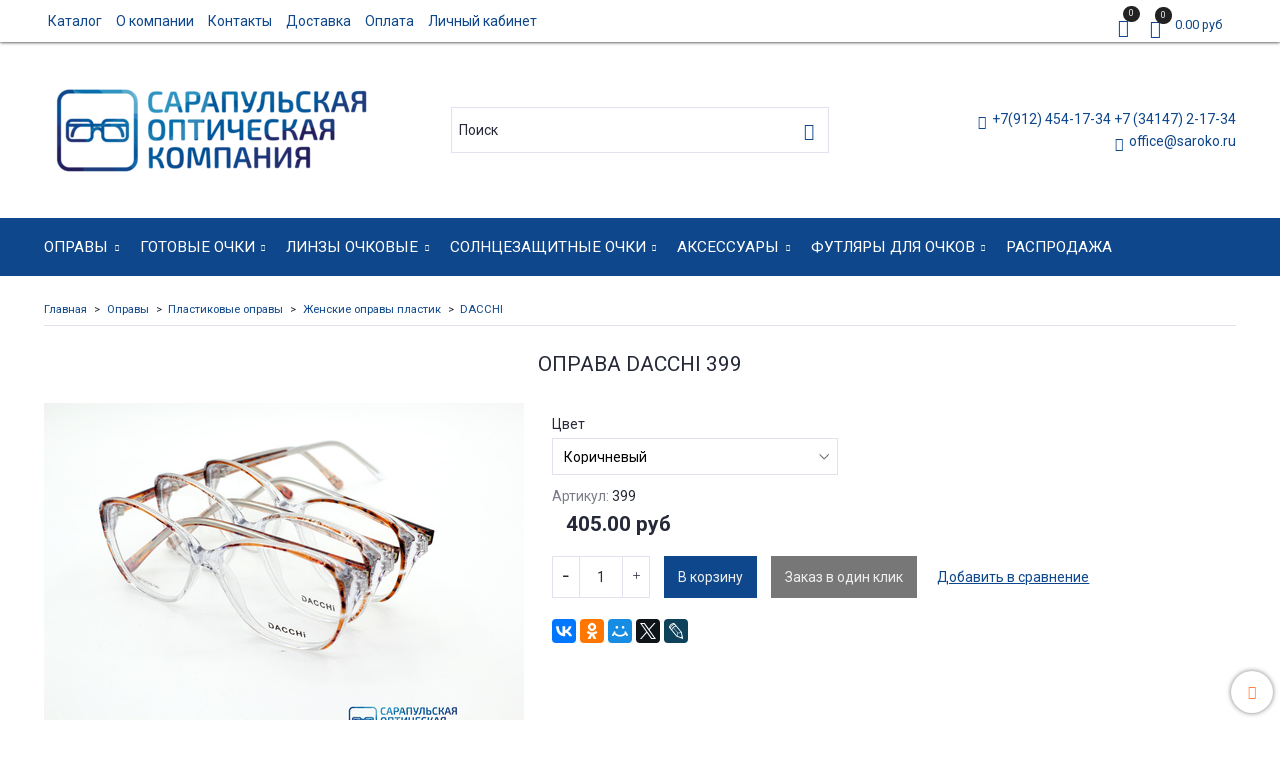

--- FILE ---
content_type: text/html; charset=utf-8
request_url: https://www.saroko.ru/product/oprava-dacchi-399
body_size: 22787
content:
<!DOCTYPE html>
<html>
  <head><link media='print' onload='this.media="all"' rel='stylesheet' type='text/css' href='/served_assets/public/jquery.modal-0c2631717f4ce8fa97b5d04757d294c2bf695df1d558678306d782f4bf7b4773.css'><meta data-config="{&quot;product_id&quot;:277123875}" name="page-config" content="" /><meta data-config="{&quot;money_with_currency_format&quot;:{&quot;delimiter&quot;:&quot;&quot;,&quot;separator&quot;:&quot;.&quot;,&quot;format&quot;:&quot;%n %u&quot;,&quot;unit&quot;:&quot;руб&quot;,&quot;show_price_without_cents&quot;:0},&quot;currency_code&quot;:&quot;RUR&quot;,&quot;currency_iso_code&quot;:&quot;RUB&quot;,&quot;default_currency&quot;:{&quot;title&quot;:&quot;Российский рубль&quot;,&quot;code&quot;:&quot;RUR&quot;,&quot;rate&quot;:1.0,&quot;format_string&quot;:&quot;%n %u&quot;,&quot;unit&quot;:&quot;руб&quot;,&quot;price_separator&quot;:null,&quot;is_default&quot;:true,&quot;price_delimiter&quot;:null,&quot;show_price_with_delimiter&quot;:null,&quot;show_price_without_cents&quot;:null},&quot;facebook&quot;:{&quot;pixelActive&quot;:false,&quot;currency_code&quot;:&quot;RUB&quot;,&quot;use_variants&quot;:null},&quot;vk&quot;:{&quot;pixel_active&quot;:null,&quot;price_list_id&quot;:null},&quot;new_ya_metrika&quot;:true,&quot;ecommerce_data_container&quot;:&quot;dataLayer&quot;,&quot;common_js_version&quot;:&quot;v2&quot;,&quot;vue_ui_version&quot;:null,&quot;feedback_captcha_enabled&quot;:null,&quot;account_id&quot;:503975,&quot;hide_items_out_of_stock&quot;:false,&quot;forbid_order_over_existing&quot;:true,&quot;minimum_items_price&quot;:5000,&quot;enable_comparison&quot;:true,&quot;locale&quot;:&quot;ru&quot;,&quot;client_group&quot;:null,&quot;consent_to_personal_data&quot;:{&quot;active&quot;:false,&quot;obligatory&quot;:true,&quot;description&quot;:&quot;Настоящим подтверждаю, что я ознакомлен и согласен с условиями \u003ca href=&#39;/page/oferta&#39; target=&#39;blank&#39;\u003eоферты и политики конфиденциальности\u003c/a\u003e.&quot;},&quot;recaptcha_key&quot;:&quot;6LfXhUEmAAAAAOGNQm5_a2Ach-HWlFKD3Sq7vfFj&quot;,&quot;recaptcha_key_v3&quot;:&quot;6LcZi0EmAAAAAPNov8uGBKSHCvBArp9oO15qAhXa&quot;,&quot;yandex_captcha_key&quot;:&quot;ysc1_ec1ApqrRlTZTXotpTnO8PmXe2ISPHxsd9MO3y0rye822b9d2&quot;,&quot;checkout_float_order_content_block&quot;:false,&quot;available_products_characteristics_ids&quot;:null,&quot;sber_id_app_id&quot;:&quot;5b5a3c11-72e5-4871-8649-4cdbab3ba9a4&quot;,&quot;theme_generation&quot;:2,&quot;quick_checkout_captcha_enabled&quot;:false,&quot;max_order_lines_count&quot;:500,&quot;sber_bnpl_min_amount&quot;:1000,&quot;sber_bnpl_max_amount&quot;:150000,&quot;counter_settings&quot;:{&quot;data_layer_name&quot;:&quot;dataLayer&quot;,&quot;new_counters_setup&quot;:false,&quot;add_to_cart_event&quot;:true,&quot;remove_from_cart_event&quot;:true,&quot;add_to_wishlist_event&quot;:true},&quot;site_setting&quot;:{&quot;show_cart_button&quot;:true,&quot;show_service_button&quot;:false,&quot;show_marketplace_button&quot;:false,&quot;show_quick_checkout_button&quot;:true},&quot;warehouses&quot;:[],&quot;captcha_type&quot;:&quot;google&quot;,&quot;human_readable_urls&quot;:false}" name="shop-config" content="" /><meta name='js-evnvironment' content='production' /><meta name='default-locale' content='ru' /><meta name='insales-redefined-api-methods' content="[]" /><script src="/packs/js/shop_bundle-2b0004e7d539ecb78a46.js"></script><script type="text/javascript" src="https://static.insales-cdn.com/assets/common-js/common.v2.25.28.js"></script><script type="text/javascript" src="https://static.insales-cdn.com/assets/static-versioned/v3.72/static/libs/lodash/4.17.21/lodash.min.js"></script>
<!--InsalesCounter -->
<script type="text/javascript">
(function() {
  if (typeof window.__insalesCounterId !== 'undefined') {
    return;
  }

  try {
    Object.defineProperty(window, '__insalesCounterId', {
      value: 503975,
      writable: true,
      configurable: true
    });
  } catch (e) {
    console.error('InsalesCounter: Failed to define property, using fallback:', e);
    window.__insalesCounterId = 503975;
  }

  if (typeof window.__insalesCounterId === 'undefined') {
    console.error('InsalesCounter: Failed to set counter ID');
    return;
  }

  let script = document.createElement('script');
  script.async = true;
  script.src = '/javascripts/insales_counter.js?7';
  let firstScript = document.getElementsByTagName('script')[0];
  firstScript.parentNode.insertBefore(script, firstScript);
})();
</script>
<!-- /InsalesCounter -->

    <!-- meta -->
<meta charset="UTF-8" />



<meta name="keywords" content="Оправа DACCHI 399"/>



  



  <title>
    
    
        Оправа DACCHI 399– купить в интернет-магазине, цена, заказ online
    
  </title>











  <meta name="description" content="Оправа DACCHI 399"/>
  







<meta name="robots" content="index,follow" />
<meta http-equiv="X-UA-Compatible" content="IE=edge,chrome=1" />
<meta name="viewport" content="width=device-width, initial-scale=1.0" />
<meta name="SKYPE_TOOLBAR" content="SKYPE_TOOLBAR_PARSER_COMPATIBLE" />










<meta name="handle" content="[]"/ data-current-collection="[]"


>

<style>
  .menu:not(.insales-menu--loaded) {
    display: flex;
    list-style: none;
    margin-left: 0;
    padding-left: 0;
    box-shadow: none;
    width: auto;
    background: transparent;
    flex-direction: row;
    flex-wrap: wrap;
  }

  .menu:not(.insales-menu--loaded) .menu-link {
    display: block;
  }

  .menu:not(.insales-menu--loaded) .menu,
  .menu:not(.insales-menu--loaded) .menu-marker,
  .menu:not(.insales-menu--loaded) .menu-icon {
    display: none;
  }
</style>







<!-- canonical url-->

  <link rel="canonical" href="https://www.saroko.ru/product/oprava-dacchi-399"/>


<!-- rss feed-->



<!-- Продукт -->
    <meta property="og:title" content="Оправа DACCHI 399" />
    <meta property="og:type" content="website" />
    <meta property="og:url" content="https://www.saroko.ru/product/oprava-dacchi-399" />

    
      <meta property="og:image" content="https://static.insales-cdn.com/images/products/1/4501/501363093/IMG_7566.jpg" />
    






<!-- icons-->
<link rel="icon" type="image/png" sizes="16x16" href="https://static.insales-cdn.com/assets/1/7591/949671/1753339565/favicon.png" />
<link rel="stylesheet" type="text/css"  href="https://static.insales-cdn.com/assets/1/7591/949671/1753339565/jquery.fancybox.min.css" />

<meta name="mailru-domain" content="j8ybsvPtuIF1m3ce" />


    
  
  <link href="//fonts.googleapis.com/css?family=Roboto:300,400,700&subset=cyrillic,latin" rel="stylesheet" />




<link href="//maxcdn.bootstrapcdn.com/font-awesome/4.7.0/css/font-awesome.min.css" rel="stylesheet" />

<link href="https://static.insales-cdn.com/assets/1/7591/949671/1753339565/iconmonstr-iconic-font.min.css"  rel="stylesheet" />

<link href="https://static.insales-cdn.com/assets/1/7591/949671/1753339565/theme.css" rel="stylesheet" type="text/css" />

  <meta name='product-id' content='277123875' />
</head>

  <body class="fhg-body">
    <noscript>
<div class="njs-alert-overlay">
  <div class="njs-alert-wrapper">
    <div class="njs-alert">
      <p>Включите в вашем браузере JavaScript!</p>
    </div>
  </div>
</div>
</noscript>


    <div class="top-panel-wrapper">
      <div class="container">
        <div class="top-panel row js-top-panel-fixed flex-between">
  <div class="top-menu-wrapper cell- cell-10-sm hide-sm">
    








  <ul class="top-menu menu level-1" data-menu-id="top-menu">
    

      

      <li class="top-menu-item menu-item">
        <div class="top-menu-item-controls menu-item-controls">
          

          <a href="/collection/all" class="top-menu-link menu-link" data-menu-link-source="menu" data-menu-link-current="no">
            Каталог
          </a>
        </div>
      </li>

    

      

      <li class="top-menu-item menu-item">
        <div class="top-menu-item-controls menu-item-controls">
          

          <a href="/page/about-us" class="top-menu-link menu-link" data-menu-link-source="menu" data-menu-link-current="no">
            О компании
          </a>
        </div>
      </li>

    

      

      <li class="top-menu-item menu-item">
        <div class="top-menu-item-controls menu-item-controls">
          

          <a href="/page/contacts" class="top-menu-link menu-link" data-menu-link-source="menu" data-menu-link-current="no">
            Контакты
          </a>
        </div>
      </li>

    

      

      <li class="top-menu-item menu-item">
        <div class="top-menu-item-controls menu-item-controls">
          

          <a href="/page/delivery" class="top-menu-link menu-link" data-menu-link-source="menu" data-menu-link-current="no">
            Доставка
          </a>
        </div>
      </li>

    

      

      <li class="top-menu-item menu-item">
        <div class="top-menu-item-controls menu-item-controls">
          

          <a href="/page/payment" class="top-menu-link menu-link" data-menu-link-source="menu" data-menu-link-current="no">
            Оплата
          </a>
        </div>
      </li>

    

      

      <li class="top-menu-item menu-item">
        <div class="top-menu-item-controls menu-item-controls">
          

          <a href="/client_account/login" class="top-menu-link menu-link" data-menu-link-source="menu" data-menu-link-current="no">
            Личный кабинет
          </a>
        </div>
      </li>

    
  </ul>












  </div>

  <div class="top-menu-wrapper cell- hidden shown-sm">
    <button type="button" class="top-panel-open-sidebar button js-open-sidebar"></button>
  </div>

  <div class="top-menu-icons-block collapse-block cell-">
    <div class="contacts-top-menu hidden shown-md">
      
        <button type="button" class="contacts-icon js-open-contacts"></button>
      
      <div class="contacts-top-menu-block cell-12 hidden">
        <div class="header-block js-contacts-header cell- ">
          <div class="phone text-left ">
            
                <a href="tel:+7(912) 454-17-34   +7 (34147) 2-17-34" class="contact-link tel">
                  +7(912) 454-17-34   +7 (34147) 2-17-34
                </a>
              
          </div>

          <div class="email text-left flex-center-xs ">
            
                <a href="mailto:office@saroko.ru" class="contact-link email">
                   office@saroko.ru
                </a>
              
          </div>
        </div>

      </div>
    </div>

    <div class="hidden shown-sm">
      <button type="button" class="top-panel-open-search button js-open-search-panel shown-sm"></button>
    </div>

    
      <div class="compares-widget cell- _hidden _shown-sm">
        <a href="/compares" class="compares-widget-link">
          <span class="compare-widget-caption ">
            <span class="compares-widget-count js-compares-widget-count"></span>
          </span>
        </a>
      </div>
    

    <div class="shopcart-widget-wrapper cell-  _hidden _shown-sm">
      <div class="shopcart-widget in-top-panel">
  <a href="/cart_items" title="Корзина" class="shopcart-widget-link">
    <span class="shopcart-widget-icon">
        <span class="shopcart-widget-count js-shopcart-widget-count"></span>
    </span>



    <span class="shopcart-widget-data">
      <span class="shopcart-widget-caption">
      Корзина
      </span>

      <span class="shopcart-widget-amount js-shopcart-widget-amount hidden-md"></span>
    </span>
  </a>
</div>



    </div>
  </div>
</div>

      </div>
    </div>

    <div class="header-wrapper">
      <div class="container">
        <header class="header">
  <div class="row flex-between flex-center-sm flex-middle">

    <div class="logotype-wrapper cell-4 cell-7-md cell-12-sm ">
      <div class="logotype text-center-sm">
        
        <a title="Сарапульская оптическая компания" href="/" class="logotype-link">
          
            <img src="https://static.insales-cdn.com/assets/1/7591/949671/1753339565/logotype.jpg" class="logotype-image" alt="Сарапульская оптическая компания" title="Сарапульская оптическая компания" />
          
        </a>
      </div>
    </div>

    <div class="header-block header-search cell-4 hidden-sm">
      <form class="search-widget in-top-panel" action="/search" method="get">
  <input type="text"
          name="q"
          class="search-widget-field"
          value=""
          placeholder="Поиск"
  >

</input>
<button type="submit" class="search-widget-button button is-widget-submit">
  
</button>

  

</form>



    </div>

    <div class="header-block js-contacts-header cell-4 hidden-md">
      <div class="phone text-right text-center-sm">
        
              <a href="tel:+7(912) 454-17-34   +7 (34147) 2-17-34" class="contact-link tel"> +7(912) 454-17-34   +7 (34147) 2-17-34</a>
          
      </div>

      <div class="email text-right flex-center-xs hidden-md">
        
            <a href="mailto:office@saroko.ru" class="contact-link email"> office@saroko.ru</a>
          
      </div>
    </div>

  </div>
</header>

      </div>
    </div>

    <div class="catalog-menu-wrapper hidden-sm">
      <div class="container">
        









  
    
    

    <ul class="catalog-menu menu level-1" data-menu-id="catalog-menu">

      

        
        
        

        
        

        
        

        

          

          

          <li class="catalog-menu-item menu-item level-1">
            <div class="catalog-menu-item-controls menu-item-controls level-1">

              

              <a href="/collection/opravy" class="catalog-menu-link menu-link level-1" data-menu-link="opravy" data-menu-link-source="collection">
                Оправы
              </a>

              
                <button class="catalog-menu-marker menu-marker" type="button"></button>
              
            </div>

            
              <ul class="catalog-menu menu">
            

            

          

          

        

      

        
        
        

        
        

        
        

        

          

          

          <li class="catalog-menu-item menu-item level-1">
            <div class="catalog-menu-item-controls menu-item-controls level-1">

              

              <a href="/collection/metallicheskie-opravy" class="catalog-menu-link menu-link level-1" data-menu-link="metallicheskie-opravy" data-menu-link-source="collection">
                Металлические оправы
              </a>

              
                <button class="catalog-menu-marker menu-marker" type="button"></button>
              
            </div>

            
              <ul class="catalog-menu menu">
            

            

          

          

        

      

        
        
        

        
        

        
        

        

          

          

          <li class="catalog-menu-item menu-item level-1">
            <div class="catalog-menu-item-controls menu-item-controls level-1">

              

              <a href="/collection/muzhskie-opravy-metall" class="catalog-menu-link menu-link level-1" data-menu-link="muzhskie-opravy-metall" data-menu-link-source="collection">
                Мужские оправы металл
              </a>

              
                <button class="catalog-menu-marker menu-marker" type="button"></button>
              
            </div>

            
              <ul class="catalog-menu menu">
            

            

          

          

        

      

        
        
        

        
        

        
        

        

          

          

          <li class="catalog-menu-item menu-item level-1">
            <div class="catalog-menu-item-controls menu-item-controls level-1">

              

              <a href="/collection/stlouise-b67331" class="catalog-menu-link menu-link level-1" data-menu-link="stlouise-b67331" data-menu-link-source="collection">
                ST.LOUISE
              </a>

              
            </div>

            

            

          
            </li>
          

          

        

      

        
        
        

        
        

        
        

        

          

          

          <li class="catalog-menu-item menu-item level-1">
            <div class="catalog-menu-item-controls menu-item-controls level-1">

              

              <a href="/collection/amshar" class="catalog-menu-link menu-link level-1" data-menu-link="amshar" data-menu-link-source="collection">
                AMSHAR
              </a>

              
            </div>

            

            

          
            </li>
          

          

        

      

        
        
        

        
        

        
        

        

          

          

          <li class="catalog-menu-item menu-item level-1">
            <div class="catalog-menu-item-controls menu-item-controls level-1">

              

              <a href="/collection/merel-2" class="catalog-menu-link menu-link level-1" data-menu-link="merel-2" data-menu-link-source="collection">
                MEREL
              </a>

              
            </div>

            

            

          
            </li>
          

          

        

      

        
        
        

        
        

        
        

        

          

          

          <li class="catalog-menu-item menu-item level-1">
            <div class="catalog-menu-item-controls menu-item-controls level-1">

              

              <a href="/collection/moretti-4658bc" class="catalog-menu-link menu-link level-1" data-menu-link="moretti-4658bc" data-menu-link-source="collection">
                MORETTI
              </a>

              
            </div>

            

            

          
            </li>
          

          

        

      

        
        
        

        
        

        
        

        

          

          

          <li class="catalog-menu-item menu-item level-1">
            <div class="catalog-menu-item-controls menu-item-controls level-1">

              

              <a href="/collection/paradise-elegant-2" class="catalog-menu-link menu-link level-1" data-menu-link="paradise-elegant-2" data-menu-link-source="collection">
                PARADISE ELEGANT
              </a>

              
            </div>

            

            

          
            </li>
          

          

        

      

        
        
        

        
        

        
        

        

          

          

          <li class="catalog-menu-item menu-item level-1">
            <div class="catalog-menu-item-controls menu-item-controls level-1">

              

              <a href="/collection/nikitana-2" class="catalog-menu-link menu-link level-1" data-menu-link="nikitana-2" data-menu-link-source="collection">
                NIKITANA
              </a>

              
            </div>

            

            

          
            </li>
          

          

        

      

        
        
        

        
        

        
        

        

          

          

          <li class="catalog-menu-item menu-item level-1">
            <div class="catalog-menu-item-controls menu-item-controls level-1">

              

              <a href="/collection/dacchi-2" class="catalog-menu-link menu-link level-1" data-menu-link="dacchi-2" data-menu-link-source="collection">
                DACCHI
              </a>

              
            </div>

            

            

          
            </li>
          

          

        

      

        
        
        

        
        

        
        

        

          

          

          <li class="catalog-menu-item menu-item level-1">
            <div class="catalog-menu-item-controls menu-item-controls level-1">

              

              <a href="/collection/valencia-660e26" class="catalog-menu-link menu-link level-1" data-menu-link="valencia-660e26" data-menu-link-source="collection">
                VALENCIA
              </a>

              
            </div>

            

            

          
            </li>
          

          

        

      

        
        
        

        
        

        
        

        

          

          

          <li class="catalog-menu-item menu-item level-1">
            <div class="catalog-menu-item-controls menu-item-controls level-1">

              

              <a href="/collection/romeo" class="catalog-menu-link menu-link level-1" data-menu-link="romeo" data-menu-link-source="collection">
                ROMEO
              </a>

              
            </div>

            

            

          
            </li>
          

          

        

      

        
        
        

        
        

        
        

        

          

          

          <li class="catalog-menu-item menu-item level-1">
            <div class="catalog-menu-item-controls menu-item-controls level-1">

              

              <a href="/collection/blancia-2" class="catalog-menu-link menu-link level-1" data-menu-link="blancia-2" data-menu-link-source="collection">
                BLANCIA
              </a>

              
            </div>

            

            

          
            </li>
          

          

        

      

        
        
        

        
        

        
        

        

          

          

          <li class="catalog-menu-item menu-item level-1">
            <div class="catalog-menu-item-controls menu-item-controls level-1">

              

              <a href="/collection/proud-3" class="catalog-menu-link menu-link level-1" data-menu-link="proud-3" data-menu-link-source="collection">
                PROUD
              </a>

              
            </div>

            

            

          
            </li>
          

          

        

      

        
        
        

        
        

        
        

        

          

          

          <li class="catalog-menu-item menu-item level-1">
            <div class="catalog-menu-item-controls menu-item-controls level-1">

              

              <a href="/collection/hermossa-2" class="catalog-menu-link menu-link level-1" data-menu-link="hermossa-2" data-menu-link-source="collection">
                HERMOSSA
              </a>

              
            </div>

            

            

          
            </li>
          

          

        

      

        
        
        

        
        

        
        

        

          

          

          <li class="catalog-menu-item menu-item level-1">
            <div class="catalog-menu-item-controls menu-item-controls level-1">

              

              <a href="/collection/red-sun-d8d3e2" class="catalog-menu-link menu-link level-1" data-menu-link="red-sun-d8d3e2" data-menu-link-source="collection">
                RED SUN
              </a>

              
            </div>

            

            

          
            </li>
          

          

        

      

        
        
        

        
        

        
        

        

          

          

          <li class="catalog-menu-item menu-item level-1">
            <div class="catalog-menu-item-controls menu-item-controls level-1">

              

              <a href="/collection/despada-2" class="catalog-menu-link menu-link level-1" data-menu-link="despada-2" data-menu-link-source="collection">
                DESPADA
              </a>

              
            </div>

            

            

          
            </li>
          

          

        

      

        
        
        

        
        

        
        

        

          

          

          <li class="catalog-menu-item menu-item level-1">
            <div class="catalog-menu-item-controls menu-item-controls level-1">

              

              <a href="/collection/la-stella" class="catalog-menu-link menu-link level-1" data-menu-link="la-stella" data-menu-link-source="collection">
                LA STELLA
              </a>

              
            </div>

            

            

          
            </li>
          

          

        

      

        
        
        

        
        

        
        

        

          

          
            
              

              </ul>
            

            </li>
          

          <li class="catalog-menu-item menu-item level-1">
            <div class="catalog-menu-item-controls menu-item-controls level-1">

              

              <a href="/collection/zhenskie-opravy-metall" class="catalog-menu-link menu-link level-1" data-menu-link="zhenskie-opravy-metall" data-menu-link-source="collection">
                Женские оправы металл
              </a>

              
                <button class="catalog-menu-marker menu-marker" type="button"></button>
              
            </div>

            
              <ul class="catalog-menu menu">
            

            

          

          

        

      

        
        
        

        
        

        
        

        

          

          

          <li class="catalog-menu-item menu-item level-1">
            <div class="catalog-menu-item-controls menu-item-controls level-1">

              

              <a href="/collection/dacchi" class="catalog-menu-link menu-link level-1" data-menu-link="dacchi" data-menu-link-source="collection">
                DACCHI
              </a>

              
            </div>

            

            

          
            </li>
          

          

        

      

        
        
        

        
        

        
        

        

          

          

          <li class="catalog-menu-item menu-item level-1">
            <div class="catalog-menu-item-controls menu-item-controls level-1">

              

              <a href="/collection/stlouise" class="catalog-menu-link menu-link level-1" data-menu-link="stlouise" data-menu-link-source="collection">
                ST.LOUISE
              </a>

              
            </div>

            

            

          
            </li>
          

          

        

      

        
        
        

        
        

        
        

        

          

          

          <li class="catalog-menu-item menu-item level-1">
            <div class="catalog-menu-item-controls menu-item-controls level-1">

              

              <a href="/collection/paradise-elegant" class="catalog-menu-link menu-link level-1" data-menu-link="paradise-elegant" data-menu-link-source="collection">
                PARADISE ELEGANT
              </a>

              
            </div>

            

            

          
            </li>
          

          

        

      

        
        
        

        
        

        
        

        

          

          

          <li class="catalog-menu-item menu-item level-1">
            <div class="catalog-menu-item-controls menu-item-controls level-1">

              

              <a href="/collection/merel" class="catalog-menu-link menu-link level-1" data-menu-link="merel" data-menu-link-source="collection">
                MEREL
              </a>

              
            </div>

            

            

          
            </li>
          

          

        

      

        
        
        

        
        

        
        

        

          

          

          <li class="catalog-menu-item menu-item level-1">
            <div class="catalog-menu-item-controls menu-item-controls level-1">

              

              <a href="/collection/moretti-2" class="catalog-menu-link menu-link level-1" data-menu-link="moretti-2" data-menu-link-source="collection">
                MORETTI
              </a>

              
            </div>

            

            

          
            </li>
          

          

        

      

        
        
        

        
        

        
        

        

          

          

          <li class="catalog-menu-item menu-item level-1">
            <div class="catalog-menu-item-controls menu-item-controls level-1">

              

              <a href="/collection/red-sun" class="catalog-menu-link menu-link level-1" data-menu-link="red-sun" data-menu-link-source="collection">
                RED SUN
              </a>

              
            </div>

            

            

          
            </li>
          

          

        

      

        
        
        

        
        

        
        

        

          

          

          <li class="catalog-menu-item menu-item level-1">
            <div class="catalog-menu-item-controls menu-item-controls level-1">

              

              <a href="/collection/nikitana" class="catalog-menu-link menu-link level-1" data-menu-link="nikitana" data-menu-link-source="collection">
                NIKITANA
              </a>

              
            </div>

            

            

          
            </li>
          

          

        

      

        
        
        

        
        

        
        

        

          

          

          <li class="catalog-menu-item menu-item level-1">
            <div class="catalog-menu-item-controls menu-item-controls level-1">

              

              <a href="/collection/valencia-3" class="catalog-menu-link menu-link level-1" data-menu-link="valencia-3" data-menu-link-source="collection">
                VALENCIA
              </a>

              
            </div>

            

            

          
            </li>
          

          

        

      

        
        
        

        
        

        
        

        

          

          

          <li class="catalog-menu-item menu-item level-1">
            <div class="catalog-menu-item-controls menu-item-controls level-1">

              

              <a href="/collection/romeo-2" class="catalog-menu-link menu-link level-1" data-menu-link="romeo-2" data-menu-link-source="collection">
                ROMEO
              </a>

              
            </div>

            

            

          
            </li>
          

          

        

      

        
        
        

        
        

        
        

        

          

          

          <li class="catalog-menu-item menu-item level-1">
            <div class="catalog-menu-item-controls menu-item-controls level-1">

              

              <a href="/collection/blancia" class="catalog-menu-link menu-link level-1" data-menu-link="blancia" data-menu-link-source="collection">
                BLANCIA
              </a>

              
            </div>

            

            

          
            </li>
          

          

        

      

        
        
        

        
        

        
        

        

          

          

          <li class="catalog-menu-item menu-item level-1">
            <div class="catalog-menu-item-controls menu-item-controls level-1">

              

              <a href="/collection/blue-classic" class="catalog-menu-link menu-link level-1" data-menu-link="blue-classic" data-menu-link-source="collection">
                BLUE CLASSIC
              </a>

              
            </div>

            

            

          
            </li>
          

          

        

      

        
        
        

        
        

        
        

        

          

          

          <li class="catalog-menu-item menu-item level-1">
            <div class="catalog-menu-item-controls menu-item-controls level-1">

              

              <a href="/collection/amshar-2" class="catalog-menu-link menu-link level-1" data-menu-link="amshar-2" data-menu-link-source="collection">
                AMSHAR
              </a>

              
            </div>

            

            

          
            </li>
          

          

        

      

        
        
        

        
        

        
        

        

          

          

          <li class="catalog-menu-item menu-item level-1">
            <div class="catalog-menu-item-controls menu-item-controls level-1">

              

              <a href="/collection/despada" class="catalog-menu-link menu-link level-1" data-menu-link="despada" data-menu-link-source="collection">
                DESPADA
              </a>

              
            </div>

            

            

          
            </li>
          

          

        

      

        
        
        

        
        

        
        

        

          

          

          <li class="catalog-menu-item menu-item level-1">
            <div class="catalog-menu-item-controls menu-item-controls level-1">

              

              <a href="/collection/hermossa" class="catalog-menu-link menu-link level-1" data-menu-link="hermossa" data-menu-link-source="collection">
                HERMOSSA
              </a>

              
            </div>

            

            

          
            </li>
          

          

        

      

        
        
        

        
        

        
        

        

          

          

          <li class="catalog-menu-item menu-item level-1">
            <div class="catalog-menu-item-controls menu-item-controls level-1">

              

              <a href="/collection/la-stella-3" class="catalog-menu-link menu-link level-1" data-menu-link="la-stella-3" data-menu-link-source="collection">
                LA STELLA
              </a>

              
            </div>

            

            

          
            </li>
          

          

        

      

        
        
        

        
        

        
        

        

          

          

          <li class="catalog-menu-item menu-item level-1">
            <div class="catalog-menu-item-controls menu-item-controls level-1">

              

              <a href="/collection/santarelli-9f79db" class="catalog-menu-link menu-link level-1" data-menu-link="santarelli-9f79db" data-menu-link-source="collection">
                SANTARELLI
              </a>

              
            </div>

            

            

          
            </li>
          

          

        

      

        
        
        

        
        

        
        

        

          

          
            
              

              </ul>
            
              
                </li>
              

              </ul>
            

            </li>
          

          <li class="catalog-menu-item menu-item level-1">
            <div class="catalog-menu-item-controls menu-item-controls level-1">

              

              <a href="/collection/plastikovye-opravy" class="catalog-menu-link menu-link level-1" data-menu-link="plastikovye-opravy" data-menu-link-source="collection">
                Пластиковые оправы
              </a>

              
                <button class="catalog-menu-marker menu-marker" type="button"></button>
              
            </div>

            
              <ul class="catalog-menu menu">
            

            

          

          

        

      

        
        
        

        
        

        
        

        

          

          

          <li class="catalog-menu-item menu-item level-1">
            <div class="catalog-menu-item-controls menu-item-controls level-1">

              

              <a href="/collection/muzhskie-opravy-plastik" class="catalog-menu-link menu-link level-1" data-menu-link="muzhskie-opravy-plastik" data-menu-link-source="collection">
                Мужские оправы пластик
              </a>

              
                <button class="catalog-menu-marker menu-marker" type="button"></button>
              
            </div>

            
              <ul class="catalog-menu menu">
            

            

          

          

        

      

        
        
        

        
        

        
        

        

          

          

          <li class="catalog-menu-item menu-item level-1">
            <div class="catalog-menu-item-controls menu-item-controls level-1">

              

              <a href="/collection/stlouise-2" class="catalog-menu-link menu-link level-1" data-menu-link="stlouise-2" data-menu-link-source="collection">
                ST.LOUISE
              </a>

              
            </div>

            

            

          
            </li>
          

          

        

      

        
        
        

        
        

        
        

        

          

          

          <li class="catalog-menu-item menu-item level-1">
            <div class="catalog-menu-item-controls menu-item-controls level-1">

              

              <a href="/collection/merel-74e10a" class="catalog-menu-link menu-link level-1" data-menu-link="merel-74e10a" data-menu-link-source="collection">
                MEREL
              </a>

              
            </div>

            

            

          
            </li>
          

          

        

      

        
        
        

        
        

        
        

        

          

          

          <li class="catalog-menu-item menu-item level-1">
            <div class="catalog-menu-item-controls menu-item-controls level-1">

              

              <a href="/collection/red-sun-1d41cc" class="catalog-menu-link menu-link level-1" data-menu-link="red-sun-1d41cc" data-menu-link-source="collection">
                RED SUN
              </a>

              
            </div>

            

            

          
            </li>
          

          

        

      

        
        
        

        
        

        
        

        

          

          

          <li class="catalog-menu-item menu-item level-1">
            <div class="catalog-menu-item-controls menu-item-controls level-1">

              

              <a href="/collection/moretti-3" class="catalog-menu-link menu-link level-1" data-menu-link="moretti-3" data-menu-link-source="collection">
                MORETTI
              </a>

              
            </div>

            

            

          
            </li>
          

          

        

      

        
        
        

        
        

        
        

        

          

          

          <li class="catalog-menu-item menu-item level-1">
            <div class="catalog-menu-item-controls menu-item-controls level-1">

              

              <a href="/collection/paradise-elegant-c41307" class="catalog-menu-link menu-link level-1" data-menu-link="paradise-elegant-c41307" data-menu-link-source="collection">
                PARADISE ELEGANT
              </a>

              
            </div>

            

            

          
            </li>
          

          

        

      

        
        
        

        
        

        
        

        

          

          

          <li class="catalog-menu-item menu-item level-1">
            <div class="catalog-menu-item-controls menu-item-controls level-1">

              

              <a href="/collection/nikitana-3" class="catalog-menu-link menu-link level-1" data-menu-link="nikitana-3" data-menu-link-source="collection">
                NIKITANA
              </a>

              
            </div>

            

            

          
            </li>
          

          

        

      

        
        
        

        
        

        
        

        

          

          

          <li class="catalog-menu-item menu-item level-1">
            <div class="catalog-menu-item-controls menu-item-controls level-1">

              

              <a href="/collection/dacchi-3" class="catalog-menu-link menu-link level-1" data-menu-link="dacchi-3" data-menu-link-source="collection">
                DACCHI
              </a>

              
            </div>

            

            

          
            </li>
          

          

        

      

        
        
        

        
        

        
        

        

          

          

          <li class="catalog-menu-item menu-item level-1">
            <div class="catalog-menu-item-controls menu-item-controls level-1">

              

              <a href="/collection/valencia-2" class="catalog-menu-link menu-link level-1" data-menu-link="valencia-2" data-menu-link-source="collection">
                VALENCIA
              </a>

              
            </div>

            

            

          
            </li>
          

          

        

      

        
        
        

        
        

        
        

        

          

          

          <li class="catalog-menu-item menu-item level-1">
            <div class="catalog-menu-item-controls menu-item-controls level-1">

              

              <a href="/collection/romeo-3" class="catalog-menu-link menu-link level-1" data-menu-link="romeo-3" data-menu-link-source="collection">
                ROMEO
              </a>

              
            </div>

            

            

          
            </li>
          

          

        

      

        
        
        

        
        

        
        

        

          

          

          <li class="catalog-menu-item menu-item level-1">
            <div class="catalog-menu-item-controls menu-item-controls level-1">

              

              <a href="/collection/despada-4544c5" class="catalog-menu-link menu-link level-1" data-menu-link="despada-4544c5" data-menu-link-source="collection">
                DESPADA
              </a>

              
            </div>

            

            

          
            </li>
          

          

        

      

        
        
        

        
        

        
        

        

          

          

          <li class="catalog-menu-item menu-item level-1">
            <div class="catalog-menu-item-controls menu-item-controls level-1">

              

              <a href="/collection/la-stella-2" class="catalog-menu-link menu-link level-1" data-menu-link="la-stella-2" data-menu-link-source="collection">
                LA STELLA
              </a>

              
            </div>

            

            

          
            </li>
          

          

        

      

        
        
        

        
        

        
        

        

          

          
            
              

              </ul>
            

            </li>
          

          <li class="catalog-menu-item menu-item level-1">
            <div class="catalog-menu-item-controls menu-item-controls level-1">

              

              <a href="/collection/zhenskie-opravy-plastik" class="catalog-menu-link menu-link level-1" data-menu-link="zhenskie-opravy-plastik" data-menu-link-source="collection">
                Женские оправы пластик
              </a>

              
                <button class="catalog-menu-marker menu-marker" type="button"></button>
              
            </div>

            
              <ul class="catalog-menu menu">
            

            

          

          

        

      

        
        
        

        
        

        
        

        

          

          

          <li class="catalog-menu-item menu-item level-1">
            <div class="catalog-menu-item-controls menu-item-controls level-1">

              

              <a href="/collection/stlouise-3" class="catalog-menu-link menu-link level-1" data-menu-link="stlouise-3" data-menu-link-source="collection">
                ST.LOUISE
              </a>

              
            </div>

            

            

          
            </li>
          

          

        

      

        
        
        

        
        

        
        

        

          

          

          <li class="catalog-menu-item menu-item level-1">
            <div class="catalog-menu-item-controls menu-item-controls level-1">

              

              <a href="/collection/merel-3" class="catalog-menu-link menu-link level-1" data-menu-link="merel-3" data-menu-link-source="collection">
                MEREL
              </a>

              
            </div>

            

            

          
            </li>
          

          

        

      

        
        
        

        
        

        
        

        

          

          

          <li class="catalog-menu-item menu-item level-1">
            <div class="catalog-menu-item-controls menu-item-controls level-1">

              

              <a href="/collection/valencia" class="catalog-menu-link menu-link level-1" data-menu-link="valencia" data-menu-link-source="collection">
                VALENCIA
              </a>

              
            </div>

            

            

          
            </li>
          

          

        

      

        
        
        

        
        

        
        

        

          

          

          <li class="catalog-menu-item menu-item level-1">
            <div class="catalog-menu-item-controls menu-item-controls level-1">

              

              <a href="/collection/moretti" class="catalog-menu-link menu-link level-1" data-menu-link="moretti" data-menu-link-source="collection">
                MORETTI
              </a>

              
            </div>

            

            

          
            </li>
          

          

        

      

        
        
        

        
        

        
        

        

          

          

          <li class="catalog-menu-item menu-item level-1">
            <div class="catalog-menu-item-controls menu-item-controls level-1">

              

              <a href="/collection/red-sun-2" class="catalog-menu-link menu-link level-1" data-menu-link="red-sun-2" data-menu-link-source="collection">
                RED SUN
              </a>

              
            </div>

            

            

          
            </li>
          

          

        

      

        
        
        

        
        

        
        

        

          

          

          <li class="catalog-menu-item menu-item level-1">
            <div class="catalog-menu-item-controls menu-item-controls level-1">

              

              <a href="/collection/paradise-elegant-3" class="catalog-menu-link menu-link level-1" data-menu-link="paradise-elegant-3" data-menu-link-source="collection">
                PARADISE ELEGANT
              </a>

              
            </div>

            

            

          
            </li>
          

          

        

      

        
        
        

        
        

        
        

        

          

          

          <li class="catalog-menu-item menu-item level-1">
            <div class="catalog-menu-item-controls menu-item-controls level-1">

              

              <a href="/collection/polar-solar" class="catalog-menu-link menu-link level-1" data-menu-link="polar-solar" data-menu-link-source="collection">
                POLAR SOLAR
              </a>

              
            </div>

            

            

          
            </li>
          

          

        

      

        
        
        

        
        

        
        

        

          

          

          <li class="catalog-menu-item menu-item level-1">
            <div class="catalog-menu-item-controls menu-item-controls level-1">

              

              <a href="/collection/nikitana-9c6f1b" class="catalog-menu-link menu-link level-1" data-menu-link="nikitana-9c6f1b" data-menu-link-source="collection">
                NIKITANA
              </a>

              
            </div>

            

            

          
            </li>
          

          

        

      

        
        
        

        
        

        
        

        

          

          

          <li class="catalog-menu-item menu-item level-1">
            <div class="catalog-menu-item-controls menu-item-controls level-1">

              

              <a href="/collection/dacchi-f3eacb" class="catalog-menu-link menu-link level-1" data-menu-link="dacchi-f3eacb" data-menu-link-source="collection">
                DACCHI
              </a>

              
            </div>

            

            

          
            </li>
          

          

        

      

        
        
        

        
        

        
        

        

          

          

          <li class="catalog-menu-item menu-item level-1">
            <div class="catalog-menu-item-controls menu-item-controls level-1">

              

              <a href="/collection/romeo-6f7361" class="catalog-menu-link menu-link level-1" data-menu-link="romeo-6f7361" data-menu-link-source="collection">
                ROMEO
              </a>

              
            </div>

            

            

          
            </li>
          

          

        

      

        
        
        

        
        

        
        

        

          

          

          <li class="catalog-menu-item menu-item level-1">
            <div class="catalog-menu-item-controls menu-item-controls level-1">

              

              <a href="/collection/despada-3" class="catalog-menu-link menu-link level-1" data-menu-link="despada-3" data-menu-link-source="collection">
                DESPADA
              </a>

              
            </div>

            

            

          
            </li>
          

          

        

      

        
        
        

        
        

        
        

        

          

          

          <li class="catalog-menu-item menu-item level-1">
            <div class="catalog-menu-item-controls menu-item-controls level-1">

              

              <a href="/collection/hermossa-3" class="catalog-menu-link menu-link level-1" data-menu-link="hermossa-3" data-menu-link-source="collection">
                HERMOSSA
              </a>

              
            </div>

            

            

          
            </li>
          

          

        

      

        
        
        

        
        

        
        

        

          

          

          <li class="catalog-menu-item menu-item level-1">
            <div class="catalog-menu-item-controls menu-item-controls level-1">

              

              <a href="/collection/verso" class="catalog-menu-link menu-link level-1" data-menu-link="verso" data-menu-link-source="collection">
                VERSO
              </a>

              
            </div>

            

            

          
            </li>
          

          

        

      

        
        
        

        
        

        
        

        

          

          

          <li class="catalog-menu-item menu-item level-1">
            <div class="catalog-menu-item-controls menu-item-controls level-1">

              

              <a href="/collection/boccaccio-3" class="catalog-menu-link menu-link level-1" data-menu-link="boccaccio-3" data-menu-link-source="collection">
                BOCCACCIO
              </a>

              
            </div>

            

            

          
            </li>
          

          

        

      

        
        
        

        
        

        
        

        

          

          
            
              

              </ul>
            
              
                </li>
              

              </ul>
            

            </li>
          

          <li class="catalog-menu-item menu-item level-1">
            <div class="catalog-menu-item-controls menu-item-controls level-1">

              

              <a href="/collection/detskie-opravy" class="catalog-menu-link menu-link level-1" data-menu-link="detskie-opravy" data-menu-link-source="collection">
                Детские и подростковые оправы
              </a>

              
                <button class="catalog-menu-marker menu-marker" type="button"></button>
              
            </div>

            
              <ul class="catalog-menu menu">
            

            

          

          

        

      

        
        
        

        
        

        
        

        

          

          

          <li class="catalog-menu-item menu-item level-1">
            <div class="catalog-menu-item-controls menu-item-controls level-1">

              

              <a href="/collection/oliva" class="catalog-menu-link menu-link level-1" data-menu-link="oliva" data-menu-link-source="collection">
                OLIVA
              </a>

              
            </div>

            

            

          
            </li>
          

          

        

      

        
        
        

        
        

        
        

        

          

          

          <li class="catalog-menu-item menu-item level-1">
            <div class="catalog-menu-item-controls menu-item-controls level-1">

              

              <a href="/collection/red-sun-3" class="catalog-menu-link menu-link level-1" data-menu-link="red-sun-3" data-menu-link-source="collection">
                RED SUN
              </a>

              
            </div>

            

            

          
            </li>
          

          

        

      

        
        
        

        
        

        
        

        

          

          

          <li class="catalog-menu-item menu-item level-1">
            <div class="catalog-menu-item-controls menu-item-controls level-1">

              

              <a href="/collection/valencia-52b631" class="catalog-menu-link menu-link level-1" data-menu-link="valencia-52b631" data-menu-link-source="collection">
                VALENCIA
              </a>

              
            </div>

            

            

          
            </li>
          

          

        

      

        
        
        

        
        

        
        

        

          

          

          <li class="catalog-menu-item menu-item level-1">
            <div class="catalog-menu-item-controls menu-item-controls level-1">

              

              <a href="/collection/penguin-baby" class="catalog-menu-link menu-link level-1" data-menu-link="penguin-baby" data-menu-link-source="collection">
                PENGUIN BABY
              </a>

              
            </div>

            

            

          
            </li>
          

          

        

      

        
        
        

        
        

        
        

        

          

          

          <li class="catalog-menu-item menu-item level-1">
            <div class="catalog-menu-item-controls menu-item-controls level-1">

              

              <a href="/collection/neopolo" class="catalog-menu-link menu-link level-1" data-menu-link="neopolo" data-menu-link-source="collection">
                NEOPOLO
              </a>

              
            </div>

            

            

          
            </li>
          

          

        

      

        
        
        

        
        

        
        

        

          

          

          <li class="catalog-menu-item menu-item level-1">
            <div class="catalog-menu-item-controls menu-item-controls level-1">

              

              <a href="/collection/salvo" class="catalog-menu-link menu-link level-1" data-menu-link="salvo" data-menu-link-source="collection">
                SALVO
              </a>

              
            </div>

            

            

          
            </li>
          

          

        

      

        
        
        

        
        

        
        

        

          

          

          <li class="catalog-menu-item menu-item level-1">
            <div class="catalog-menu-item-controls menu-item-controls level-1">

              

              <a href="/collection/good-child" class="catalog-menu-link menu-link level-1" data-menu-link="good-child" data-menu-link-source="collection">
                GOOD CHILD
              </a>

              
            </div>

            

            

          
            </li>
          

          

        

      

        
        
        

        
        

        
        

        

          

          

          <li class="catalog-menu-item menu-item level-1">
            <div class="catalog-menu-item-controls menu-item-controls level-1">

              

              <a href="/collection/dacchi-a18e60" class="catalog-menu-link menu-link level-1" data-menu-link="dacchi-a18e60" data-menu-link-source="collection">
                DACCHI
              </a>

              
            </div>

            

            

          
            </li>
          

          

        

      

        
        
        

        
        

        
        

        

          

          

          <li class="catalog-menu-item menu-item level-1">
            <div class="catalog-menu-item-controls menu-item-controls level-1">

              

              <a href="/collection/romeo-7e8e7c" class="catalog-menu-link menu-link level-1" data-menu-link="romeo-7e8e7c" data-menu-link-source="collection">
                ROMEO
              </a>

              
            </div>

            

            

          
            </li>
          

          

        

      

        
        
        

        
        

        
        

        

          

          

          <li class="catalog-menu-item menu-item level-1">
            <div class="catalog-menu-item-controls menu-item-controls level-1">

              

              <a href="/collection/nikitana-e12d8d" class="catalog-menu-link menu-link level-1" data-menu-link="nikitana-e12d8d" data-menu-link-source="collection">
                NIKITANA
              </a>

              
            </div>

            

            

          
            </li>
          

          

        

      

        
        
        

        
        

        
        

        

          

          

          <li class="catalog-menu-item menu-item level-1">
            <div class="catalog-menu-item-controls menu-item-controls level-1">

              

              <a href="/collection/secg" class="catalog-menu-link menu-link level-1" data-menu-link="secg" data-menu-link-source="collection">
                SECG
              </a>

              
            </div>

            

            

          
            </li>
          

          

        

      

        
        
        

        
        

        
        

        

          

          
            
              

              </ul>
            
              
                </li>
              

              </ul>
            

            </li>
          

          <li class="catalog-menu-item menu-item level-1">
            <div class="catalog-menu-item-controls menu-item-controls level-1">

              

              <a href="/collection/gotovye-ochki" class="catalog-menu-link menu-link level-1" data-menu-link="gotovye-ochki" data-menu-link-source="collection">
                Готовые очки
              </a>

              
                <button class="catalog-menu-marker menu-marker" type="button"></button>
              
            </div>

            
              <ul class="catalog-menu menu">
            

            

          

          

        

      

        
        
        

        
        

        
        

        

          

          

          <li class="catalog-menu-item menu-item level-1">
            <div class="catalog-menu-item-controls menu-item-controls level-1">

              

              <a href="/collection/v-plastikovoy-oprave" class="catalog-menu-link menu-link level-1" data-menu-link="v-plastikovoy-oprave" data-menu-link-source="collection">
                В пластиковой оправе
              </a>

              
            </div>

            

            

          
            </li>
          

          

        

      

        
        
        

        
        

        
        

        

          

          

          <li class="catalog-menu-item menu-item level-1">
            <div class="catalog-menu-item-controls menu-item-controls level-1">

              

              <a href="/collection/v-metallicheskoy-oprave" class="catalog-menu-link menu-link level-1" data-menu-link="v-metallicheskoy-oprave" data-menu-link-source="collection">
                В металлической оправе
              </a>

              
            </div>

            

            

          
            </li>
          

          

        

      

        
        
        

        
        

        
        

        

          

          

          <li class="catalog-menu-item menu-item level-1">
            <div class="catalog-menu-item-controls menu-item-controls level-1">

              

              <a href="/collection/lektor" class="catalog-menu-link menu-link level-1" data-menu-link="lektor" data-menu-link-source="collection">
                Лектор
              </a>

              
            </div>

            

            

          
            </li>
          

          

        

      

        
        
        

        
        

        
        

        

          

          

          <li class="catalog-menu-item menu-item level-1">
            <div class="catalog-menu-item-controls menu-item-controls level-1">

              

              <a href="/collection/antifary" class="catalog-menu-link menu-link level-1" data-menu-link="antifary" data-menu-link-source="collection">
                Антифары
              </a>

              
            </div>

            

            

          
            </li>
          

          

        

      

        
        
        

        
        

        
        

        

          

          

          <li class="catalog-menu-item menu-item level-1">
            <div class="catalog-menu-item-controls menu-item-controls level-1">

              

              <a href="/collection/kompyuternye" class="catalog-menu-link menu-link level-1" data-menu-link="kompyuternye" data-menu-link-source="collection">
                Компьютерные
              </a>

              
            </div>

            

            

          
            </li>
          

          

        

      

        
        
        

        
        

        
        

        

          

          

          <li class="catalog-menu-item menu-item level-1">
            <div class="catalog-menu-item-controls menu-item-controls level-1">

              

              <a href="/collection/trenazhery" class="catalog-menu-link menu-link level-1" data-menu-link="trenazhery" data-menu-link-source="collection">
                Тренажеры
              </a>

              
            </div>

            

            

          
            </li>
          

          

        

      

        
        
        

        
        

        
        

        

          

          

          <li class="catalog-menu-item menu-item level-1">
            <div class="catalog-menu-item-controls menu-item-controls level-1">

              

              <a href="/collection/protivoglaukomnye" class="catalog-menu-link menu-link level-1" data-menu-link="protivoglaukomnye" data-menu-link-source="collection">
                Противоглаукомные
              </a>

              
            </div>

            

            

          
            </li>
          

          

        

      

        
        
        

        
        

        
        

        

          

          

          <li class="catalog-menu-item menu-item level-1">
            <div class="catalog-menu-item-controls menu-item-controls level-1">

              

              <a href="/collection/gotovye-ochki-salvo" class="catalog-menu-link menu-link level-1" data-menu-link="gotovye-ochki-salvo" data-menu-link-source="collection">
                Готовые очки SALVO
              </a>

              
            </div>

            

            

          
            </li>
          

          

        

      

        
        
        

        
        

        
        

        

          

          

          <li class="catalog-menu-item menu-item level-1">
            <div class="catalog-menu-item-controls menu-item-controls level-1">

              

              <a href="/collection/gotovye-ochki-liro-mio" class="catalog-menu-link menu-link level-1" data-menu-link="gotovye-ochki-liro-mio" data-menu-link-source="collection">
                Готовые очки LIRO MIO
              </a>

              
            </div>

            

            

          
            </li>
          

          

        

      

        
        
        

        
        

        
        

        

          

          

          <li class="catalog-menu-item menu-item level-1">
            <div class="catalog-menu-item-controls menu-item-controls level-1">

              

              <a href="/collection/gotovye-ochki-ralph-metall" class="catalog-menu-link menu-link level-1" data-menu-link="gotovye-ochki-ralph-metall" data-menu-link-source="collection">
                Готовые очки RALPH
              </a>

              
                <button class="catalog-menu-marker menu-marker" type="button"></button>
              
            </div>

            
              <ul class="catalog-menu menu">
            

            

          

          

        

      

        
        
        

        
        

        
        

        

          

          

          <li class="catalog-menu-item menu-item level-1">
            <div class="catalog-menu-item-controls menu-item-controls level-1">

              

              <a href="/collection/katalog-1" class="catalog-menu-link menu-link level-1" data-menu-link="katalog-1" data-menu-link-source="collection">
                Пластик +0,50
              </a>

              
            </div>

            

            

          
            </li>
          

          

        

      

        
        
        

        
        

        
        

        

          

          

          <li class="catalog-menu-item menu-item level-1">
            <div class="catalog-menu-item-controls menu-item-controls level-1">

              

              <a href="/collection/plastik-075" class="catalog-menu-link menu-link level-1" data-menu-link="plastik-075" data-menu-link-source="collection">
                Пластик +0.75
              </a>

              
            </div>

            

            

          
            </li>
          

          

        

      

        
        
        

        
        

        
        

        

          

          

          <li class="catalog-menu-item menu-item level-1">
            <div class="catalog-menu-item-controls menu-item-controls level-1">

              

              <a href="/collection/katalog-1-d3f017" class="catalog-menu-link menu-link level-1" data-menu-link="katalog-1-d3f017" data-menu-link-source="collection">
                Пластик +1,00
              </a>

              
            </div>

            

            

          
            </li>
          

          

        

      

        
        
        

        
        

        
        

        

          

          

          <li class="catalog-menu-item menu-item level-1">
            <div class="catalog-menu-item-controls menu-item-controls level-1">

              

              <a href="/collection/katalog-1-da05c0" class="catalog-menu-link menu-link level-1" data-menu-link="katalog-1-da05c0" data-menu-link-source="collection">
                Пластик +1,25
              </a>

              
            </div>

            

            

          
            </li>
          

          

        

      

        
        
        

        
        

        
        

        

          

          

          <li class="catalog-menu-item menu-item level-1">
            <div class="catalog-menu-item-controls menu-item-controls level-1">

              

              <a href="/collection/plastik-150" class="catalog-menu-link menu-link level-1" data-menu-link="plastik-150" data-menu-link-source="collection">
                Пластик +1,50
              </a>

              
            </div>

            

            

          
            </li>
          

          

        

      

        
        
        

        
        

        
        

        

          

          

          <li class="catalog-menu-item menu-item level-1">
            <div class="catalog-menu-item-controls menu-item-controls level-1">

              

              <a href="/collection/plastik-175" class="catalog-menu-link menu-link level-1" data-menu-link="plastik-175" data-menu-link-source="collection">
                Пластик +1.75
              </a>

              
            </div>

            

            

          
            </li>
          

          

        

      

        
        
        

        
        

        
        

        

          

          

          <li class="catalog-menu-item menu-item level-1">
            <div class="catalog-menu-item-controls menu-item-controls level-1">

              

              <a href="/collection/katalog-1-137a7a" class="catalog-menu-link menu-link level-1" data-menu-link="katalog-1-137a7a" data-menu-link-source="collection">
                Пластик +2,00
              </a>

              
            </div>

            

            

          
            </li>
          

          

        

      

        
        
        

        
        

        
        

        

          

          

          <li class="catalog-menu-item menu-item level-1">
            <div class="catalog-menu-item-controls menu-item-controls level-1">

              

              <a href="/collection/katalog-1-ae96cf" class="catalog-menu-link menu-link level-1" data-menu-link="katalog-1-ae96cf" data-menu-link-source="collection">
                Пластик +2,25
              </a>

              
            </div>

            

            

          
            </li>
          

          

        

      

        
        
        

        
        

        
        

        

          

          

          <li class="catalog-menu-item menu-item level-1">
            <div class="catalog-menu-item-controls menu-item-controls level-1">

              

              <a href="/collection/plastik-250" class="catalog-menu-link menu-link level-1" data-menu-link="plastik-250" data-menu-link-source="collection">
                Пластик +2,50
              </a>

              
            </div>

            

            

          
            </li>
          

          

        

      

        
        
        

        
        

        
        

        

          

          

          <li class="catalog-menu-item menu-item level-1">
            <div class="catalog-menu-item-controls menu-item-controls level-1">

              

              <a href="/collection/plastik-275" class="catalog-menu-link menu-link level-1" data-menu-link="plastik-275" data-menu-link-source="collection">
                Пластик +2,75
              </a>

              
            </div>

            

            

          
            </li>
          

          

        

      

        
        
        

        
        

        
        

        

          

          

          <li class="catalog-menu-item menu-item level-1">
            <div class="catalog-menu-item-controls menu-item-controls level-1">

              

              <a href="/collection/plastik-300" class="catalog-menu-link menu-link level-1" data-menu-link="plastik-300" data-menu-link-source="collection">
                Пластик +3,00
              </a>

              
            </div>

            

            

          
            </li>
          

          

        

      

        
        
        

        
        

        
        

        

          

          

          <li class="catalog-menu-item menu-item level-1">
            <div class="catalog-menu-item-controls menu-item-controls level-1">

              

              <a href="/collection/katalog-1-a557f4" class="catalog-menu-link menu-link level-1" data-menu-link="katalog-1-a557f4" data-menu-link-source="collection">
                Пластик +3,25
              </a>

              
            </div>

            

            

          
            </li>
          

          

        

      

        
        
        

        
        

        
        

        

          

          

          <li class="catalog-menu-item menu-item level-1">
            <div class="catalog-menu-item-controls menu-item-controls level-1">

              

              <a href="/collection/katalog-1-32fb15" class="catalog-menu-link menu-link level-1" data-menu-link="katalog-1-32fb15" data-menu-link-source="collection">
                Пластик +3,50
              </a>

              
            </div>

            

            

          
            </li>
          

          

        

      

        
        
        

        
        

        
        

        

          

          

          <li class="catalog-menu-item menu-item level-1">
            <div class="catalog-menu-item-controls menu-item-controls level-1">

              

              <a href="/collection/plastik-375" class="catalog-menu-link menu-link level-1" data-menu-link="plastik-375" data-menu-link-source="collection">
                Пластик +3,75
              </a>

              
            </div>

            

            

          
            </li>
          

          

        

      

        
        
        

        
        

        
        

        

          

          

          <li class="catalog-menu-item menu-item level-1">
            <div class="catalog-menu-item-controls menu-item-controls level-1">

              

              <a href="/collection/katalog-1-8a3c94" class="catalog-menu-link menu-link level-1" data-menu-link="katalog-1-8a3c94" data-menu-link-source="collection">
                Пластик +4,00
              </a>

              
            </div>

            

            

          
            </li>
          

          

        

      

        
        
        

        
        

        
        

        

          

          

          <li class="catalog-menu-item menu-item level-1">
            <div class="catalog-menu-item-controls menu-item-controls level-1">

              

              <a href="/collection/plastik-450" class="catalog-menu-link menu-link level-1" data-menu-link="plastik-450" data-menu-link-source="collection">
                Пластик +4,50
              </a>

              
            </div>

            

            

          
            </li>
          

          

        

      

        
        
        

        
        

        
        

        

          

          

          <li class="catalog-menu-item menu-item level-1">
            <div class="catalog-menu-item-controls menu-item-controls level-1">

              

              <a href="/collection/katalog-1-ccb009" class="catalog-menu-link menu-link level-1" data-menu-link="katalog-1-ccb009" data-menu-link-source="collection">
                Пластик +5,00
              </a>

              
            </div>

            

            

          
            </li>
          

          

        

      

        
        
        

        
        

        
        

        

          

          

          <li class="catalog-menu-item menu-item level-1">
            <div class="catalog-menu-item-controls menu-item-controls level-1">

              

              <a href="/collection/katalog-1-376a27" class="catalog-menu-link menu-link level-1" data-menu-link="katalog-1-376a27" data-menu-link-source="collection">
                Пластик +5,50
              </a>

              
            </div>

            

            

          
            </li>
          

          

        

      

        
        
        

        
        

        
        

        

          

          

          <li class="catalog-menu-item menu-item level-1">
            <div class="catalog-menu-item-controls menu-item-controls level-1">

              

              <a href="/collection/plastik-600" class="catalog-menu-link menu-link level-1" data-menu-link="plastik-600" data-menu-link-source="collection">
                Пластик +6,00
              </a>

              
            </div>

            

            

          
            </li>
          

          

        

      

        
        
        

        
        

        
        

        

          

          

          <li class="catalog-menu-item menu-item level-1">
            <div class="catalog-menu-item-controls menu-item-controls level-1">

              

              <a href="/collection/katalog-1-e0f71b" class="catalog-menu-link menu-link level-1" data-menu-link="katalog-1-e0f71b" data-menu-link-source="collection">
                Пластик +6,50
              </a>

              
            </div>

            

            

          
            </li>
          

          

        

      

        
        
        

        
        

        
        

        

          

          

          <li class="catalog-menu-item menu-item level-1">
            <div class="catalog-menu-item-controls menu-item-controls level-1">

              

              <a href="/collection/plastik-700" class="catalog-menu-link menu-link level-1" data-menu-link="plastik-700" data-menu-link-source="collection">
                Пластик +7,00
              </a>

              
            </div>

            

            

          
            </li>
          

          

        

      

        
        
        

        
        

        
        

        

          

          

          <li class="catalog-menu-item menu-item level-1">
            <div class="catalog-menu-item-controls menu-item-controls level-1">

              

              <a href="/collection/plastik-750" class="catalog-menu-link menu-link level-1" data-menu-link="plastik-750" data-menu-link-source="collection">
                Пластик +7,50
              </a>

              
            </div>

            

            

          
            </li>
          

          

        

      

        
        
        

        
        

        
        

        

          

          

          <li class="catalog-menu-item menu-item level-1">
            <div class="catalog-menu-item-controls menu-item-controls level-1">

              

              <a href="/collection/katalog-1-fc20c7" class="catalog-menu-link menu-link level-1" data-menu-link="katalog-1-fc20c7" data-menu-link-source="collection">
                Пластик +8,00
              </a>

              
            </div>

            

            

          
            </li>
          

          

        

      

        
        
        

        
        

        
        

        

          

          

          <li class="catalog-menu-item menu-item level-1">
            <div class="catalog-menu-item-controls menu-item-controls level-1">

              

              <a href="/collection/plastik-050" class="catalog-menu-link menu-link level-1" data-menu-link="plastik-050" data-menu-link-source="collection">
                Пластик -0,50
              </a>

              
            </div>

            

            

          
            </li>
          

          

        

      

        
        
        

        
        

        
        

        

          

          

          <li class="catalog-menu-item menu-item level-1">
            <div class="catalog-menu-item-controls menu-item-controls level-1">

              

              <a href="/collection/plastik-075-2" class="catalog-menu-link menu-link level-1" data-menu-link="plastik-075-2" data-menu-link-source="collection">
                Пластик -0,75
              </a>

              
            </div>

            

            

          
            </li>
          

          

        

      

        
        
        

        
        

        
        

        

          

          

          <li class="catalog-menu-item menu-item level-1">
            <div class="catalog-menu-item-controls menu-item-controls level-1">

              

              <a href="/collection/katalog-1-83ce80" class="catalog-menu-link menu-link level-1" data-menu-link="katalog-1-83ce80" data-menu-link-source="collection">
                Пластик -1,00
              </a>

              
            </div>

            

            

          
            </li>
          

          

        

      

        
        
        

        
        

        
        

        

          

          

          <li class="catalog-menu-item menu-item level-1">
            <div class="catalog-menu-item-controls menu-item-controls level-1">

              

              <a href="/collection/katalog-1-3e862b" class="catalog-menu-link menu-link level-1" data-menu-link="katalog-1-3e862b" data-menu-link-source="collection">
                Пластик -1,25
              </a>

              
            </div>

            

            

          
            </li>
          

          

        

      

        
        
        

        
        

        
        

        

          

          

          <li class="catalog-menu-item menu-item level-1">
            <div class="catalog-menu-item-controls menu-item-controls level-1">

              

              <a href="/collection/katalog-1-f26040" class="catalog-menu-link menu-link level-1" data-menu-link="katalog-1-f26040" data-menu-link-source="collection">
                Пластик -1,50
              </a>

              
            </div>

            

            

          
            </li>
          

          

        

      

        
        
        

        
        

        
        

        

          

          

          <li class="catalog-menu-item menu-item level-1">
            <div class="catalog-menu-item-controls menu-item-controls level-1">

              

              <a href="/collection/katalog-1-9db245" class="catalog-menu-link menu-link level-1" data-menu-link="katalog-1-9db245" data-menu-link-source="collection">
                Пластик -1,75
              </a>

              
            </div>

            

            

          
            </li>
          

          

        

      

        
        
        

        
        

        
        

        

          

          

          <li class="catalog-menu-item menu-item level-1">
            <div class="catalog-menu-item-controls menu-item-controls level-1">

              

              <a href="/collection/plastik-200" class="catalog-menu-link menu-link level-1" data-menu-link="plastik-200" data-menu-link-source="collection">
                Пластик -2,00
              </a>

              
            </div>

            

            

          
            </li>
          

          

        

      

        
        
        

        
        

        
        

        

          

          

          <li class="catalog-menu-item menu-item level-1">
            <div class="catalog-menu-item-controls menu-item-controls level-1">

              

              <a href="/collection/plastik-225" class="catalog-menu-link menu-link level-1" data-menu-link="plastik-225" data-menu-link-source="collection">
                Пластик -2,25
              </a>

              
            </div>

            

            

          
            </li>
          

          

        

      

        
        
        

        
        

        
        

        

          

          

          <li class="catalog-menu-item menu-item level-1">
            <div class="catalog-menu-item-controls menu-item-controls level-1">

              

              <a href="/collection/katalog-1-4d8095" class="catalog-menu-link menu-link level-1" data-menu-link="katalog-1-4d8095" data-menu-link-source="collection">
                Пластик -2,50
              </a>

              
            </div>

            

            

          
            </li>
          

          

        

      

        
        
        

        
        

        
        

        

          

          

          <li class="catalog-menu-item menu-item level-1">
            <div class="catalog-menu-item-controls menu-item-controls level-1">

              

              <a href="/collection/katalog-1-0ab40a" class="catalog-menu-link menu-link level-1" data-menu-link="katalog-1-0ab40a" data-menu-link-source="collection">
                Пластик -2,75
              </a>

              
            </div>

            

            

          
            </li>
          

          

        

      

        
        
        

        
        

        
        

        

          

          

          <li class="catalog-menu-item menu-item level-1">
            <div class="catalog-menu-item-controls menu-item-controls level-1">

              

              <a href="/collection/katalog-1-749b6f" class="catalog-menu-link menu-link level-1" data-menu-link="katalog-1-749b6f" data-menu-link-source="collection">
                Пластик -3,00
              </a>

              
            </div>

            

            

          
            </li>
          

          

        

      

        
        
        

        
        

        
        

        

          

          

          <li class="catalog-menu-item menu-item level-1">
            <div class="catalog-menu-item-controls menu-item-controls level-1">

              

              <a href="/collection/plastik-325" class="catalog-menu-link menu-link level-1" data-menu-link="plastik-325" data-menu-link-source="collection">
                Пластик -3,25
              </a>

              
            </div>

            

            

          
            </li>
          

          

        

      

        
        
        

        
        

        
        

        

          

          

          <li class="catalog-menu-item menu-item level-1">
            <div class="catalog-menu-item-controls menu-item-controls level-1">

              

              <a href="/collection/plastik-350" class="catalog-menu-link menu-link level-1" data-menu-link="plastik-350" data-menu-link-source="collection">
                Пластик -3,50
              </a>

              
            </div>

            

            

          
            </li>
          

          

        

      

        
        
        

        
        

        
        

        

          

          

          <li class="catalog-menu-item menu-item level-1">
            <div class="catalog-menu-item-controls menu-item-controls level-1">

              

              <a href="/collection/katalog-1-3bb4bc" class="catalog-menu-link menu-link level-1" data-menu-link="katalog-1-3bb4bc" data-menu-link-source="collection">
                Пластик -3,75
              </a>

              
            </div>

            

            

          
            </li>
          

          

        

      

        
        
        

        
        

        
        

        

          

          

          <li class="catalog-menu-item menu-item level-1">
            <div class="catalog-menu-item-controls menu-item-controls level-1">

              

              <a href="/collection/katalog-1-880d7a" class="catalog-menu-link menu-link level-1" data-menu-link="katalog-1-880d7a" data-menu-link-source="collection">
                Пластик -4,00
              </a>

              
            </div>

            

            

          
            </li>
          

          

        

      

        
        
        

        
        

        
        

        

          

          

          <li class="catalog-menu-item menu-item level-1">
            <div class="catalog-menu-item-controls menu-item-controls level-1">

              

              <a href="/collection/katalog-1-78cf80" class="catalog-menu-link menu-link level-1" data-menu-link="katalog-1-78cf80" data-menu-link-source="collection">
                Пластик -4,50
              </a>

              
            </div>

            

            

          
            </li>
          

          

        

      

        
        
        

        
        

        
        

        

          

          

          <li class="catalog-menu-item menu-item level-1">
            <div class="catalog-menu-item-controls menu-item-controls level-1">

              

              <a href="/collection/katalog-1-4d3ef6" class="catalog-menu-link menu-link level-1" data-menu-link="katalog-1-4d3ef6" data-menu-link-source="collection">
                Пластик -5,00
              </a>

              
            </div>

            

            

          
            </li>
          

          

        

      

        
        
        

        
        

        
        

        

          

          

          <li class="catalog-menu-item menu-item level-1">
            <div class="catalog-menu-item-controls menu-item-controls level-1">

              

              <a href="/collection/plastik-550" class="catalog-menu-link menu-link level-1" data-menu-link="plastik-550" data-menu-link-source="collection">
                Пластик -5,50
              </a>

              
            </div>

            

            

          
            </li>
          

          

        

      

        
        
        

        
        

        
        

        

          

          

          <li class="catalog-menu-item menu-item level-1">
            <div class="catalog-menu-item-controls menu-item-controls level-1">

              

              <a href="/collection/plastik-600-2" class="catalog-menu-link menu-link level-1" data-menu-link="plastik-600-2" data-menu-link-source="collection">
                Пластик -6,00
              </a>

              
            </div>

            

            

          
            </li>
          

          

        

      

        
        
        

        
        

        
        

        

          

          

          <li class="catalog-menu-item menu-item level-1">
            <div class="catalog-menu-item-controls menu-item-controls level-1">

              

              <a href="/collection/katalog-1-1cb824" class="catalog-menu-link menu-link level-1" data-menu-link="katalog-1-1cb824" data-menu-link-source="collection">
                Пластик -6,50
              </a>

              
            </div>

            

            

          
            </li>
          

          

        

      

        
        
        

        
        

        
        

        

          

          

          <li class="catalog-menu-item menu-item level-1">
            <div class="catalog-menu-item-controls menu-item-controls level-1">

              

              <a href="/collection/katalog-1-3fe626" class="catalog-menu-link menu-link level-1" data-menu-link="katalog-1-3fe626" data-menu-link-source="collection">
                Пластик -7,00
              </a>

              
            </div>

            

            

          
            </li>
          

          

        

      

        
        
        

        
        

        
        

        

          

          

          <li class="catalog-menu-item menu-item level-1">
            <div class="catalog-menu-item-controls menu-item-controls level-1">

              

              <a href="/collection/plastik-750-2" class="catalog-menu-link menu-link level-1" data-menu-link="plastik-750-2" data-menu-link-source="collection">
                Пластик -7,50
              </a>

              
            </div>

            

            

          
            </li>
          

          

        

      

        
        
        

        
        

        
        

        

          

          

          <li class="catalog-menu-item menu-item level-1">
            <div class="catalog-menu-item-controls menu-item-controls level-1">

              

              <a href="/collection/katalog-1-8465fd" class="catalog-menu-link menu-link level-1" data-menu-link="katalog-1-8465fd" data-menu-link-source="collection">
                Пластик -8,00
              </a>

              
            </div>

            

            

          
            </li>
          

          

        

      

        
        
        

        
        

        
        

        

          

          

          <li class="catalog-menu-item menu-item level-1">
            <div class="catalog-menu-item-controls menu-item-controls level-1">

              

              <a href="/collection/katalog-1-d9c1d7" class="catalog-menu-link menu-link level-1" data-menu-link="katalog-1-d9c1d7" data-menu-link-source="collection">
                Пластик -8,50
              </a>

              
            </div>

            

            

          
            </li>
          

          

        

      

        
        
        

        
        

        
        

        

          

          

          <li class="catalog-menu-item menu-item level-1">
            <div class="catalog-menu-item-controls menu-item-controls level-1">

              

              <a href="/collection/plastik-900" class="catalog-menu-link menu-link level-1" data-menu-link="plastik-900" data-menu-link-source="collection">
                Пластик -9,00
              </a>

              
            </div>

            

            

          
            </li>
          

          

        

      

        
        
        

        
        

        
        

        

          

          

          <li class="catalog-menu-item menu-item level-1">
            <div class="catalog-menu-item-controls menu-item-controls level-1">

              

              <a href="/collection/plastik-950" class="catalog-menu-link menu-link level-1" data-menu-link="plastik-950" data-menu-link-source="collection">
                Пластик -9,50
              </a>

              
            </div>

            

            

          
            </li>
          

          

        

      

        
        
        

        
        

        
        

        

          

          

          <li class="catalog-menu-item menu-item level-1">
            <div class="catalog-menu-item-controls menu-item-controls level-1">

              

              <a href="/collection/katalog-1-ba666a" class="catalog-menu-link menu-link level-1" data-menu-link="katalog-1-ba666a" data-menu-link-source="collection">
                Пластик -10,00
              </a>

              
            </div>

            

            

          
            </li>
          

          

        

      

        
        
        

        
        

        
        

        

          

          
            
              

              </ul>
            

            </li>
          

          <li class="catalog-menu-item menu-item level-1">
            <div class="catalog-menu-item-controls menu-item-controls level-1">

              

              <a href="/collection/gotovye-ochki-fabia-monti" class="catalog-menu-link menu-link level-1" data-menu-link="gotovye-ochki-fabia-monti" data-menu-link-source="collection">
                Готовые очки FABIA MONTI
              </a>

              
                <button class="catalog-menu-marker menu-marker" type="button"></button>
              
            </div>

            
              <ul class="catalog-menu menu">
            

            

          

          

        

      

        
        
        

        
        

        
        

        

          

          

          <li class="catalog-menu-item menu-item level-1">
            <div class="catalog-menu-item-controls menu-item-controls level-1">

              

              <a href="/collection/metall-050" class="catalog-menu-link menu-link level-1" data-menu-link="metall-050" data-menu-link-source="collection">
                Металл +0,50
              </a>

              
            </div>

            

            

          
            </li>
          

          

        

      

        
        
        

        
        

        
        

        

          

          

          <li class="catalog-menu-item menu-item level-1">
            <div class="catalog-menu-item-controls menu-item-controls level-1">

              

              <a href="/collection/katalog-1-2c9cb6" class="catalog-menu-link menu-link level-1" data-menu-link="katalog-1-2c9cb6" data-menu-link-source="collection">
                Металл +0,75
              </a>

              
            </div>

            

            

          
            </li>
          

          

        

      

        
        
        

        
        

        
        

        

          

          

          <li class="catalog-menu-item menu-item level-1">
            <div class="catalog-menu-item-controls menu-item-controls level-1">

              

              <a href="/collection/metall-100" class="catalog-menu-link menu-link level-1" data-menu-link="metall-100" data-menu-link-source="collection">
                Металл +1,00
              </a>

              
            </div>

            

            

          
            </li>
          

          

        

      

        
        
        

        
        

        
        

        

          

          

          <li class="catalog-menu-item menu-item level-1">
            <div class="catalog-menu-item-controls menu-item-controls level-1">

              

              <a href="/collection/metall-125" class="catalog-menu-link menu-link level-1" data-menu-link="metall-125" data-menu-link-source="collection">
                Металл +1.25
              </a>

              
            </div>

            

            

          
            </li>
          

          

        

      

        
        
        

        
        

        
        

        

          

          

          <li class="catalog-menu-item menu-item level-1">
            <div class="catalog-menu-item-controls menu-item-controls level-1">

              

              <a href="/collection/katalog-1-a4dfdb" class="catalog-menu-link menu-link level-1" data-menu-link="katalog-1-a4dfdb" data-menu-link-source="collection">
                Металл +1.50
              </a>

              
            </div>

            

            

          
            </li>
          

          

        

      

        
        
        

        
        

        
        

        

          

          

          <li class="catalog-menu-item menu-item level-1">
            <div class="catalog-menu-item-controls menu-item-controls level-1">

              

              <a href="/collection/katalog-1-9896af" class="catalog-menu-link menu-link level-1" data-menu-link="katalog-1-9896af" data-menu-link-source="collection">
                Металл +1.75
              </a>

              
            </div>

            

            

          
            </li>
          

          

        

      

        
        
        

        
        

        
        

        

          

          

          <li class="catalog-menu-item menu-item level-1">
            <div class="catalog-menu-item-controls menu-item-controls level-1">

              

              <a href="/collection/katalog-1-28f1a1" class="catalog-menu-link menu-link level-1" data-menu-link="katalog-1-28f1a1" data-menu-link-source="collection">
                Металл +2.00
              </a>

              
            </div>

            

            

          
            </li>
          

          

        

      

        
        
        

        
        

        
        

        

          

          

          <li class="catalog-menu-item menu-item level-1">
            <div class="catalog-menu-item-controls menu-item-controls level-1">

              

              <a href="/collection/katalog-1-f0c4c1" class="catalog-menu-link menu-link level-1" data-menu-link="katalog-1-f0c4c1" data-menu-link-source="collection">
                Металл +2.25
              </a>

              
            </div>

            

            

          
            </li>
          

          

        

      

        
        
        

        
        

        
        

        

          

          

          <li class="catalog-menu-item menu-item level-1">
            <div class="catalog-menu-item-controls menu-item-controls level-1">

              

              <a href="/collection/metall-250" class="catalog-menu-link menu-link level-1" data-menu-link="metall-250" data-menu-link-source="collection">
                Металл +2.50
              </a>

              
            </div>

            

            

          
            </li>
          

          

        

      

        
        
        

        
        

        
        

        

          

          

          <li class="catalog-menu-item menu-item level-1">
            <div class="catalog-menu-item-controls menu-item-controls level-1">

              

              <a href="/collection/katalog-1-743eb5" class="catalog-menu-link menu-link level-1" data-menu-link="katalog-1-743eb5" data-menu-link-source="collection">
                Металл +2.75
              </a>

              
            </div>

            

            

          
            </li>
          

          

        

      

        
        
        

        
        

        
        

        

          

          

          <li class="catalog-menu-item menu-item level-1">
            <div class="catalog-menu-item-controls menu-item-controls level-1">

              

              <a href="/collection/metall-300" class="catalog-menu-link menu-link level-1" data-menu-link="metall-300" data-menu-link-source="collection">
                Металл +3.00
              </a>

              
            </div>

            

            

          
            </li>
          

          

        

      

        
        
        

        
        

        
        

        

          

          

          <li class="catalog-menu-item menu-item level-1">
            <div class="catalog-menu-item-controls menu-item-controls level-1">

              

              <a href="/collection/katalog-1-0ee671" class="catalog-menu-link menu-link level-1" data-menu-link="katalog-1-0ee671" data-menu-link-source="collection">
                Металл +3.25
              </a>

              
            </div>

            

            

          
            </li>
          

          

        

      

        
        
        

        
        

        
        

        

          

          

          <li class="catalog-menu-item menu-item level-1">
            <div class="catalog-menu-item-controls menu-item-controls level-1">

              

              <a href="/collection/katalog-1-eaad8f" class="catalog-menu-link menu-link level-1" data-menu-link="katalog-1-eaad8f" data-menu-link-source="collection">
                Металл +3.50
              </a>

              
            </div>

            

            

          
            </li>
          

          

        

      

        
        
        

        
        

        
        

        

          

          

          <li class="catalog-menu-item menu-item level-1">
            <div class="catalog-menu-item-controls menu-item-controls level-1">

              

              <a href="/collection/katalog-1-03bbab" class="catalog-menu-link menu-link level-1" data-menu-link="katalog-1-03bbab" data-menu-link-source="collection">
                Металл +3.75
              </a>

              
            </div>

            

            

          
            </li>
          

          

        

      

        
        
        

        
        

        
        

        

          

          

          <li class="catalog-menu-item menu-item level-1">
            <div class="catalog-menu-item-controls menu-item-controls level-1">

              

              <a href="/collection/katalog-1-c7d537" class="catalog-menu-link menu-link level-1" data-menu-link="katalog-1-c7d537" data-menu-link-source="collection">
                Металл +4.00
              </a>

              
            </div>

            

            

          
            </li>
          

          

        

      

        
        
        

        
        

        
        

        

          

          

          <li class="catalog-menu-item menu-item level-1">
            <div class="catalog-menu-item-controls menu-item-controls level-1">

              

              <a href="/collection/metall-450" class="catalog-menu-link menu-link level-1" data-menu-link="metall-450" data-menu-link-source="collection">
                Металл +4.50
              </a>

              
            </div>

            

            

          
            </li>
          

          

        

      

        
        
        

        
        

        
        

        

          

          

          <li class="catalog-menu-item menu-item level-1">
            <div class="catalog-menu-item-controls menu-item-controls level-1">

              

              <a href="/collection/katalog-1-2debee" class="catalog-menu-link menu-link level-1" data-menu-link="katalog-1-2debee" data-menu-link-source="collection">
                Металл +5.00
              </a>

              
            </div>

            

            

          
            </li>
          

          

        

      

        
        
        

        
        

        
        

        

          

          

          <li class="catalog-menu-item menu-item level-1">
            <div class="catalog-menu-item-controls menu-item-controls level-1">

              

              <a href="/collection/metall-550" class="catalog-menu-link menu-link level-1" data-menu-link="metall-550" data-menu-link-source="collection">
                Металл +5.50
              </a>

              
            </div>

            

            

          
            </li>
          

          

        

      

        
        
        

        
        

        
        

        

          

          

          <li class="catalog-menu-item menu-item level-1">
            <div class="catalog-menu-item-controls menu-item-controls level-1">

              

              <a href="/collection/katalog-1-3b17f5" class="catalog-menu-link menu-link level-1" data-menu-link="katalog-1-3b17f5" data-menu-link-source="collection">
                Металл +6.00
              </a>

              
            </div>

            

            

          
            </li>
          

          

        

      

        
        
        

        
        

        
        

        

          

          

          <li class="catalog-menu-item menu-item level-1">
            <div class="catalog-menu-item-controls menu-item-controls level-1">

              

              <a href="/collection/metall-650" class="catalog-menu-link menu-link level-1" data-menu-link="metall-650" data-menu-link-source="collection">
                Металл +6.50
              </a>

              
            </div>

            

            

          
            </li>
          

          

        

      

        
        
        

        
        

        
        

        

          

          

          <li class="catalog-menu-item menu-item level-1">
            <div class="catalog-menu-item-controls menu-item-controls level-1">

              

              <a href="/collection/katalog-1-546dc1" class="catalog-menu-link menu-link level-1" data-menu-link="katalog-1-546dc1" data-menu-link-source="collection">
                Металл +7.50
              </a>

              
            </div>

            

            

          
            </li>
          

          

        

      

        
        
        

        
        

        
        

        

          

          

          <li class="catalog-menu-item menu-item level-1">
            <div class="catalog-menu-item-controls menu-item-controls level-1">

              

              <a href="/collection/katalog-1-9fd206" class="catalog-menu-link menu-link level-1" data-menu-link="katalog-1-9fd206" data-menu-link-source="collection">
                Металл +8.00
              </a>

              
            </div>

            

            

          
            </li>
          

          

        

      

        
        
        

        
        

        
        

        

          

          

          <li class="catalog-menu-item menu-item level-1">
            <div class="catalog-menu-item-controls menu-item-controls level-1">

              

              <a href="/collection/katalog-1-4656f7" class="catalog-menu-link menu-link level-1" data-menu-link="katalog-1-4656f7" data-menu-link-source="collection">
                Металл -0.50
              </a>

              
            </div>

            

            

          
            </li>
          

          

        

      

        
        
        

        
        

        
        

        

          

          

          <li class="catalog-menu-item menu-item level-1">
            <div class="catalog-menu-item-controls menu-item-controls level-1">

              

              <a href="/collection/metall-075" class="catalog-menu-link menu-link level-1" data-menu-link="metall-075" data-menu-link-source="collection">
                Металл -0.75
              </a>

              
            </div>

            

            

          
            </li>
          

          

        

      

        
        
        

        
        

        
        

        

          

          

          <li class="catalog-menu-item menu-item level-1">
            <div class="catalog-menu-item-controls menu-item-controls level-1">

              

              <a href="/collection/metall-100-2" class="catalog-menu-link menu-link level-1" data-menu-link="metall-100-2" data-menu-link-source="collection">
                Металл -1.00
              </a>

              
            </div>

            

            

          
            </li>
          

          

        

      

        
        
        

        
        

        
        

        

          

          

          <li class="catalog-menu-item menu-item level-1">
            <div class="catalog-menu-item-controls menu-item-controls level-1">

              

              <a href="/collection/katalog-1-965d23" class="catalog-menu-link menu-link level-1" data-menu-link="katalog-1-965d23" data-menu-link-source="collection">
                Металл -1.25
              </a>

              
            </div>

            

            

          
            </li>
          

          

        

      

        
        
        

        
        

        
        

        

          

          

          <li class="catalog-menu-item menu-item level-1">
            <div class="catalog-menu-item-controls menu-item-controls level-1">

              

              <a href="/collection/katalog-1-e4db60" class="catalog-menu-link menu-link level-1" data-menu-link="katalog-1-e4db60" data-menu-link-source="collection">
                Металл -1.50
              </a>

              
            </div>

            

            

          
            </li>
          

          

        

      

        
        
        

        
        

        
        

        

          

          

          <li class="catalog-menu-item menu-item level-1">
            <div class="catalog-menu-item-controls menu-item-controls level-1">

              

              <a href="/collection/katalog-1-ccedfd" class="catalog-menu-link menu-link level-1" data-menu-link="katalog-1-ccedfd" data-menu-link-source="collection">
                Металл -1.75
              </a>

              
            </div>

            

            

          
            </li>
          

          

        

      

        
        
        

        
        

        
        

        

          

          

          <li class="catalog-menu-item menu-item level-1">
            <div class="catalog-menu-item-controls menu-item-controls level-1">

              

              <a href="/collection/katalog-1-71b4aa" class="catalog-menu-link menu-link level-1" data-menu-link="katalog-1-71b4aa" data-menu-link-source="collection">
                Металл -2.00
              </a>

              
            </div>

            

            

          
            </li>
          

          

        

      

        
        
        

        
        

        
        

        

          

          

          <li class="catalog-menu-item menu-item level-1">
            <div class="catalog-menu-item-controls menu-item-controls level-1">

              

              <a href="/collection/katalog-1-135a8e" class="catalog-menu-link menu-link level-1" data-menu-link="katalog-1-135a8e" data-menu-link-source="collection">
                Металл -2.25
              </a>

              
            </div>

            

            

          
            </li>
          

          

        

      

        
        
        

        
        

        
        

        

          

          

          <li class="catalog-menu-item menu-item level-1">
            <div class="catalog-menu-item-controls menu-item-controls level-1">

              

              <a href="/collection/katalog-1-fbec66" class="catalog-menu-link menu-link level-1" data-menu-link="katalog-1-fbec66" data-menu-link-source="collection">
                Металл -2.50
              </a>

              
            </div>

            

            

          
            </li>
          

          

        

      

        
        
        

        
        

        
        

        

          

          

          <li class="catalog-menu-item menu-item level-1">
            <div class="catalog-menu-item-controls menu-item-controls level-1">

              

              <a href="/collection/metall-275" class="catalog-menu-link menu-link level-1" data-menu-link="metall-275" data-menu-link-source="collection">
                Металл -2.75
              </a>

              
            </div>

            

            

          
            </li>
          

          

        

      

        
        
        

        
        

        
        

        

          

          

          <li class="catalog-menu-item menu-item level-1">
            <div class="catalog-menu-item-controls menu-item-controls level-1">

              

              <a href="/collection/metall-300-2" class="catalog-menu-link menu-link level-1" data-menu-link="metall-300-2" data-menu-link-source="collection">
                Металл -3.00
              </a>

              
            </div>

            

            

          
            </li>
          

          

        

      

        
        
        

        
        

        
        

        

          

          

          <li class="catalog-menu-item menu-item level-1">
            <div class="catalog-menu-item-controls menu-item-controls level-1">

              

              <a href="/collection/katalog-1-2f4d54" class="catalog-menu-link menu-link level-1" data-menu-link="katalog-1-2f4d54" data-menu-link-source="collection">
                Металл -3.25
              </a>

              
            </div>

            

            

          
            </li>
          

          

        

      

        
        
        

        
        

        
        

        

          

          

          <li class="catalog-menu-item menu-item level-1">
            <div class="catalog-menu-item-controls menu-item-controls level-1">

              

              <a href="/collection/katalog-1-fcf632" class="catalog-menu-link menu-link level-1" data-menu-link="katalog-1-fcf632" data-menu-link-source="collection">
                Металл -3.50
              </a>

              
            </div>

            

            

          
            </li>
          

          

        

      

        
        
        

        
        

        
        

        

          

          

          <li class="catalog-menu-item menu-item level-1">
            <div class="catalog-menu-item-controls menu-item-controls level-1">

              

              <a href="/collection/katalog-1-b8c8e9" class="catalog-menu-link menu-link level-1" data-menu-link="katalog-1-b8c8e9" data-menu-link-source="collection">
                Металл -3.75
              </a>

              
            </div>

            

            

          
            </li>
          

          

        

      

        
        
        

        
        

        
        

        

          

          

          <li class="catalog-menu-item menu-item level-1">
            <div class="catalog-menu-item-controls menu-item-controls level-1">

              

              <a href="/collection/katalog-1-2b32c3" class="catalog-menu-link menu-link level-1" data-menu-link="katalog-1-2b32c3" data-menu-link-source="collection">
                Металл -4.00
              </a>

              
            </div>

            

            

          
            </li>
          

          

        

      

        
        
        

        
        

        
        

        

          

          

          <li class="catalog-menu-item menu-item level-1">
            <div class="catalog-menu-item-controls menu-item-controls level-1">

              

              <a href="/collection/katalog-1-3ec0c2" class="catalog-menu-link menu-link level-1" data-menu-link="katalog-1-3ec0c2" data-menu-link-source="collection">
                Металл -4.50
              </a>

              
            </div>

            

            

          
            </li>
          

          

        

      

        
        
        

        
        

        
        

        

          

          

          <li class="catalog-menu-item menu-item level-1">
            <div class="catalog-menu-item-controls menu-item-controls level-1">

              

              <a href="/collection/metall-500" class="catalog-menu-link menu-link level-1" data-menu-link="metall-500" data-menu-link-source="collection">
                Металл -5.00
              </a>

              
            </div>

            

            

          
            </li>
          

          

        

      

        
        
        

        
        

        
        

        

          

          

          <li class="catalog-menu-item menu-item level-1">
            <div class="catalog-menu-item-controls menu-item-controls level-1">

              

              <a href="/collection/katalog-1-62a9d7" class="catalog-menu-link menu-link level-1" data-menu-link="katalog-1-62a9d7" data-menu-link-source="collection">
                Металл -5.50
              </a>

              
            </div>

            

            

          
            </li>
          

          

        

      

        
        
        

        
        

        
        

        

          

          

          <li class="catalog-menu-item menu-item level-1">
            <div class="catalog-menu-item-controls menu-item-controls level-1">

              

              <a href="/collection/metall-600" class="catalog-menu-link menu-link level-1" data-menu-link="metall-600" data-menu-link-source="collection">
                Металл -6.00
              </a>

              
            </div>

            

            

          
            </li>
          

          

        

      

        
        
        

        
        

        
        

        

          

          

          <li class="catalog-menu-item menu-item level-1">
            <div class="catalog-menu-item-controls menu-item-controls level-1">

              

              <a href="/collection/katalog-1-de5935" class="catalog-menu-link menu-link level-1" data-menu-link="katalog-1-de5935" data-menu-link-source="collection">
                Металл -6.50
              </a>

              
            </div>

            

            

          
            </li>
          

          

        

      

        
        
        

        
        

        
        

        

          

          

          <li class="catalog-menu-item menu-item level-1">
            <div class="catalog-menu-item-controls menu-item-controls level-1">

              

              <a href="/collection/katalog-1-baf2b2" class="catalog-menu-link menu-link level-1" data-menu-link="katalog-1-baf2b2" data-menu-link-source="collection">
                Металл -7.00
              </a>

              
            </div>

            

            

          
            </li>
          

          

        

      

        
        
        

        
        

        
        

        

          

          

          <li class="catalog-menu-item menu-item level-1">
            <div class="catalog-menu-item-controls menu-item-controls level-1">

              

              <a href="/collection/katalog-1-43d55f" class="catalog-menu-link menu-link level-1" data-menu-link="katalog-1-43d55f" data-menu-link-source="collection">
                Металл -7.50
              </a>

              
            </div>

            

            

          
            </li>
          

          

        

      

        
        
        

        
        

        
        

        

          

          

          <li class="catalog-menu-item menu-item level-1">
            <div class="catalog-menu-item-controls menu-item-controls level-1">

              

              <a href="/collection/metall-800" class="catalog-menu-link menu-link level-1" data-menu-link="metall-800" data-menu-link-source="collection">
                Металл -8.00
              </a>

              
            </div>

            

            

          
            </li>
          

          

        

      

        
        
        

        
        

        
        

        

          

          

          <li class="catalog-menu-item menu-item level-1">
            <div class="catalog-menu-item-controls menu-item-controls level-1">

              

              <a href="/collection/katalog-1-7418c4" class="catalog-menu-link menu-link level-1" data-menu-link="katalog-1-7418c4" data-menu-link-source="collection">
                Металл -8.50
              </a>

              
            </div>

            

            

          
            </li>
          

          

        

      

        
        
        

        
        

        
        

        

          

          

          <li class="catalog-menu-item menu-item level-1">
            <div class="catalog-menu-item-controls menu-item-controls level-1">

              

              <a href="/collection/metall-900" class="catalog-menu-link menu-link level-1" data-menu-link="metall-900" data-menu-link-source="collection">
                Металл -9.00
              </a>

              
            </div>

            

            

          
            </li>
          

          

        

      

        
        
        

        
        

        
        

        

          

          

          <li class="catalog-menu-item menu-item level-1">
            <div class="catalog-menu-item-controls menu-item-controls level-1">

              

              <a href="/collection/katalog-1-11a60c" class="catalog-menu-link menu-link level-1" data-menu-link="katalog-1-11a60c" data-menu-link-source="collection">
                Металл -9.50
              </a>

              
            </div>

            

            

          
            </li>
          

          

        

      

        
        
        

        
        

        
        

        

          

          

          <li class="catalog-menu-item menu-item level-1">
            <div class="catalog-menu-item-controls menu-item-controls level-1">

              

              <a href="/collection/katalog-1-b31f8c" class="catalog-menu-link menu-link level-1" data-menu-link="katalog-1-b31f8c" data-menu-link-source="collection">
                Металл -10.00
              </a>

              
            </div>

            

            

          
            </li>
          

          

        

      

        
        
        

        
        

        
        

        

          

          

          <li class="catalog-menu-item menu-item level-1">
            <div class="catalog-menu-item-controls menu-item-controls level-1">

              

              <a href="/collection/plastik-300-2" class="catalog-menu-link menu-link level-1" data-menu-link="plastik-300-2" data-menu-link-source="collection">
                Пластик +3,00
              </a>

              
            </div>

            

            

          
            </li>
          

          

        

      

        
        
        

        
        

        
        

        

          

          

          <li class="catalog-menu-item menu-item level-1">
            <div class="catalog-menu-item-controls menu-item-controls level-1">

              

              <a href="/collection/plastik-400" class="catalog-menu-link menu-link level-1" data-menu-link="plastik-400" data-menu-link-source="collection">
                Пластик +4,00
              </a>

              
            </div>

            

            

          
            </li>
          

          

        

      

        
        
        

        
        

        
        

        

          

          

          <li class="catalog-menu-item menu-item level-1">
            <div class="catalog-menu-item-controls menu-item-controls level-1">

              

              <a href="/collection/plastik-100" class="catalog-menu-link menu-link level-1" data-menu-link="plastik-100" data-menu-link-source="collection">
                Пластик -1.00
              </a>

              
            </div>

            

            

          
            </li>
          

          

        

      

        
        
        

        
        

        
        

        

          

          

          <li class="catalog-menu-item menu-item level-1">
            <div class="catalog-menu-item-controls menu-item-controls level-1">

              

              <a href="/collection/plastik-200-2" class="catalog-menu-link menu-link level-1" data-menu-link="plastik-200-2" data-menu-link-source="collection">
                Пластик -2,00
              </a>

              
            </div>

            

            

          
            </li>
          

          

        

      

        
        
        

        
        

        
        

        

          

          

          <li class="catalog-menu-item menu-item level-1">
            <div class="catalog-menu-item-controls menu-item-controls level-1">

              

              <a href="/collection/plastik-300-3" class="catalog-menu-link menu-link level-1" data-menu-link="plastik-300-3" data-menu-link-source="collection">
                Пластик -3,00
              </a>

              
            </div>

            

            

          
            </li>
          

          

        

      

        
        
        

        
        

        
        

        

          

          
            
              

              </ul>
            

            </li>
          

          <li class="catalog-menu-item menu-item level-1">
            <div class="catalog-menu-item-controls menu-item-controls level-1">

              

              <a href="/collection/gotovye-ochki-elife" class="catalog-menu-link menu-link level-1" data-menu-link="gotovye-ochki-elife" data-menu-link-source="collection">
                Готовые очки ELIFE
              </a>

              
            </div>

            

            

          
            </li>
          

          

        

      

        
        
        

        
        

        
        

        

          

          

          <li class="catalog-menu-item menu-item level-1">
            <div class="catalog-menu-item-controls menu-item-controls level-1">

              

              <a href="/collection/gotovye-ochki-glodiatr" class="catalog-menu-link menu-link level-1" data-menu-link="gotovye-ochki-glodiatr" data-menu-link-source="collection">
                Готовые очки GLODIATR
              </a>

              
            </div>

            

            

          
            </li>
          

          

        

      

        
        
        

        
        

        
        

        

          

          
            
              

              </ul>
            

            </li>
          

          <li class="catalog-menu-item menu-item level-1">
            <div class="catalog-menu-item-controls menu-item-controls level-1">

              

              <a href="/collection/linzy-ochkovye" class="catalog-menu-link menu-link level-1" data-menu-link="linzy-ochkovye" data-menu-link-source="collection">
                Линзы очковые
              </a>

              
                <button class="catalog-menu-marker menu-marker" type="button"></button>
              
            </div>

            
              <ul class="catalog-menu menu">
            

            

          

          

        

      

        
        
        

        
        

        
        

        

          

          

          <li class="catalog-menu-item menu-item level-1">
            <div class="catalog-menu-item-controls menu-item-controls level-1">

              

              <a href="/collection/stigmaticheskie" class="catalog-menu-link menu-link level-1" data-menu-link="stigmaticheskie" data-menu-link-source="collection">
                Стигматические
              </a>

              
                <button class="catalog-menu-marker menu-marker" type="button"></button>
              
            </div>

            
              <ul class="catalog-menu menu">
            

            

          

          

        

      

        
        
        

        
        

        
        

        

          

          

          <li class="catalog-menu-item menu-item level-1">
            <div class="catalog-menu-item-controls menu-item-controls level-1">

              

              <a href="/collection/mineralnye-steklo" class="catalog-menu-link menu-link level-1" data-menu-link="mineralnye-steklo" data-menu-link-source="collection">
                Минеральные (стекло)
              </a>

              
            </div>

            

            

          
            </li>
          

          

        

      

        
        
        

        
        

        
        

        

          

          

          <li class="catalog-menu-item menu-item level-1">
            <div class="catalog-menu-item-controls menu-item-controls level-1">

              

              <a href="/collection/polimernye" class="catalog-menu-link menu-link level-1" data-menu-link="polimernye" data-menu-link-source="collection">
                Полимерные
              </a>

              
            </div>

            

            

          
            </li>
          

          

        

      

        
        
        

        
        

        
        

        

          

          
            
              

              </ul>
            

            </li>
          

          <li class="catalog-menu-item menu-item level-1">
            <div class="catalog-menu-item-controls menu-item-controls level-1">

              

              <a href="/collection/astigmaticheskie" class="catalog-menu-link menu-link level-1" data-menu-link="astigmaticheskie" data-menu-link-source="collection">
                Астигматические
              </a>

              
                <button class="catalog-menu-marker menu-marker" type="button"></button>
              
            </div>

            
              <ul class="catalog-menu menu">
            

            

          

          

        

      

        
        
        

        
        

        
        

        

          

          

          <li class="catalog-menu-item menu-item level-1">
            <div class="catalog-menu-item-controls menu-item-controls level-1">

              

              <a href="/collection/katalog-1-7934b6" class="catalog-menu-link menu-link level-1" data-menu-link="katalog-1-7934b6" data-menu-link-source="collection">
                Минеральные (стекло)
              </a>

              
            </div>

            

            

          
            </li>
          

          

        

      

        
        
        

        
        

        
        

        

          

          

          <li class="catalog-menu-item menu-item level-1">
            <div class="catalog-menu-item-controls menu-item-controls level-1">

              

              <a href="/collection/polimernye-2" class="catalog-menu-link menu-link level-1" data-menu-link="polimernye-2" data-menu-link-source="collection">
                Полимерные
              </a>

              
            </div>

            

            

          
            </li>
          

          

        

      

        
        
        

        
        

        
        

        

          

          
            
              

              </ul>
            
              
                </li>
              

              </ul>
            

            </li>
          

          <li class="catalog-menu-item menu-item level-1">
            <div class="catalog-menu-item-controls menu-item-controls level-1">

              

              <a href="/collection/ochki-solntsezaschitnye" class="catalog-menu-link menu-link level-1" data-menu-link="ochki-solntsezaschitnye" data-menu-link-source="collection">
                Солнцезащитные очки
              </a>

              
                <button class="catalog-menu-marker menu-marker" type="button"></button>
              
            </div>

            
              <ul class="catalog-menu menu">
            

            

          

          

        

      

        
        
        

        
        

        
        

        

          

          

          <li class="catalog-menu-item menu-item level-1">
            <div class="catalog-menu-item-controls menu-item-controls level-1">

              

              <a href="/collection/muzhskie-solntsezaschitnye-ochki" class="catalog-menu-link menu-link level-1" data-menu-link="muzhskie-solntsezaschitnye-ochki" data-menu-link-source="collection">
                Мужские солнцезащитные очки
              </a>

              
                <button class="catalog-menu-marker menu-marker" type="button"></button>
              
            </div>

            
              <ul class="catalog-menu menu">
            

            

          

          

        

      

        
        
        

        
        

        
        

        

          

          

          <li class="catalog-menu-item menu-item level-1">
            <div class="catalog-menu-item-controls menu-item-controls level-1">

              

              <a href="/collection/santarelli" class="catalog-menu-link menu-link level-1" data-menu-link="santarelli" data-menu-link-source="collection">
                SANTARELLI
              </a>

              
            </div>

            

            

          
            </li>
          

          

        

      

        
        
        

        
        

        
        

        

          

          

          <li class="catalog-menu-item menu-item level-1">
            <div class="catalog-menu-item-controls menu-item-controls level-1">

              

              <a href="/collection/red-sun-b2ce5e" class="catalog-menu-link menu-link level-1" data-menu-link="red-sun-b2ce5e" data-menu-link-source="collection">
                RED SUN
              </a>

              
            </div>

            

            

          
            </li>
          

          

        

      

        
        
        

        
        

        
        

        

          

          

          <li class="catalog-menu-item menu-item level-1">
            <div class="catalog-menu-item-controls menu-item-controls level-1">

              

              <a href="/collection/romeo-7c3cee" class="catalog-menu-link menu-link level-1" data-menu-link="romeo-7c3cee" data-menu-link-source="collection">
                ROMEO
              </a>

              
            </div>

            

            

          
            </li>
          

          

        

      

        
        
        

        
        

        
        

        

          

          

          <li class="catalog-menu-item menu-item level-1">
            <div class="catalog-menu-item-controls menu-item-controls level-1">

              

              <a href="/collection/proud-2" class="catalog-menu-link menu-link level-1" data-menu-link="proud-2" data-menu-link-source="collection">
                PROUD
              </a>

              
            </div>

            

            

          
            </li>
          

          

        

      

        
        
        

        
        

        
        

        

          

          

          <li class="catalog-menu-item menu-item level-1">
            <div class="catalog-menu-item-controls menu-item-controls level-1">

              

              <a href="/collection/medici-2" class="catalog-menu-link menu-link level-1" data-menu-link="medici-2" data-menu-link-source="collection">
                MEDICI
              </a>

              
            </div>

            

            

          
            </li>
          

          

        

      

        
        
        

        
        

        
        

        

          

          

          <li class="catalog-menu-item menu-item level-1">
            <div class="catalog-menu-item-controls menu-item-controls level-1">

              

              <a href="/collection/boccaccio-2" class="catalog-menu-link menu-link level-1" data-menu-link="boccaccio-2" data-menu-link-source="collection">
                BOCCACCIO
              </a>

              
            </div>

            

            

          
            </li>
          

          

        

      

        
        
        

        
        

        
        

        

          

          

          <li class="catalog-menu-item menu-item level-1">
            <div class="catalog-menu-item-controls menu-item-controls level-1">

              

              <a href="/collection/moretti-fabb5b" class="catalog-menu-link menu-link level-1" data-menu-link="moretti-fabb5b" data-menu-link-source="collection">
                MORETTI
              </a>

              
            </div>

            

            

          
            </li>
          

          

        

      

        
        
        

        
        

        
        

        

          

          

          <li class="catalog-menu-item menu-item level-1">
            <div class="catalog-menu-item-controls menu-item-controls level-1">

              

              <a href="/collection/armatio" class="catalog-menu-link menu-link level-1" data-menu-link="armatio" data-menu-link-source="collection">
                ARMATIO
              </a>

              
            </div>

            

            

          
            </li>
          

          

        

      

        
        
        

        
        

        
        

        

          

          
            
              

              </ul>
            

            </li>
          

          <li class="catalog-menu-item menu-item level-1">
            <div class="catalog-menu-item-controls menu-item-controls level-1">

              

              <a href="/collection/zhenskie-solntsezaschitnye-ochki" class="catalog-menu-link menu-link level-1" data-menu-link="zhenskie-solntsezaschitnye-ochki" data-menu-link-source="collection">
                Женские солнцезащитные очки
              </a>

              
                <button class="catalog-menu-marker menu-marker" type="button"></button>
              
            </div>

            
              <ul class="catalog-menu menu">
            

            

          

          

        

      

        
        
        

        
        

        
        

        

          

          

          <li class="catalog-menu-item menu-item level-1">
            <div class="catalog-menu-item-controls menu-item-controls level-1">

              

              <a href="/collection/santarelli-2" class="catalog-menu-link menu-link level-1" data-menu-link="santarelli-2" data-menu-link-source="collection">
                SANTARELLI
              </a>

              
            </div>

            

            

          
            </li>
          

          

        

      

        
        
        

        
        

        
        

        

          

          

          <li class="catalog-menu-item menu-item level-1">
            <div class="catalog-menu-item-controls menu-item-controls level-1">

              

              <a href="/collection/medici" class="catalog-menu-link menu-link level-1" data-menu-link="medici" data-menu-link-source="collection">
                MEDICI
              </a>

              
            </div>

            

            

          
            </li>
          

          

        

      

        
        
        

        
        

        
        

        

          

          

          <li class="catalog-menu-item menu-item level-1">
            <div class="catalog-menu-item-controls menu-item-controls level-1">

              

              <a href="/collection/red-sun-c384a9" class="catalog-menu-link menu-link level-1" data-menu-link="red-sun-c384a9" data-menu-link-source="collection">
                RED SUN
              </a>

              
            </div>

            

            

          
            </li>
          

          

        

      

        
        
        

        
        

        
        

        

          

          

          <li class="catalog-menu-item menu-item level-1">
            <div class="catalog-menu-item-controls menu-item-controls level-1">

              

              <a href="/collection/boccaccio" class="catalog-menu-link menu-link level-1" data-menu-link="boccaccio" data-menu-link-source="collection">
                BOCCACCIO
              </a>

              
            </div>

            

            

          
            </li>
          

          

        

      

        
        
        

        
        

        
        

        

          

          

          <li class="catalog-menu-item menu-item level-1">
            <div class="catalog-menu-item-controls menu-item-controls level-1">

              

              <a href="/collection/katalog-1-0c75a5" class="catalog-menu-link menu-link level-1" data-menu-link="katalog-1-0c75a5" data-menu-link-source="collection">
                ROMEO
              </a>

              
            </div>

            

            

          
            </li>
          

          

        

      

        
        
        

        
        

        
        

        

          

          

          <li class="catalog-menu-item menu-item level-1">
            <div class="catalog-menu-item-controls menu-item-controls level-1">

              

              <a href="/collection/proud" class="catalog-menu-link menu-link level-1" data-menu-link="proud" data-menu-link-source="collection">
                PROUD
              </a>

              
            </div>

            

            

          
            </li>
          

          

        

      

        
        
        

        
        

        
        

        

          

          

          <li class="catalog-menu-item menu-item level-1">
            <div class="catalog-menu-item-controls menu-item-controls level-1">

              

              <a href="/collection/stlouise-c09832" class="catalog-menu-link menu-link level-1" data-menu-link="stlouise-c09832" data-menu-link-source="collection">
                ST.LOUISE
              </a>

              
            </div>

            

            

          
            </li>
          

          

        

      

        
        
        

        
        

        
        

        

          

          

          <li class="catalog-menu-item menu-item level-1">
            <div class="catalog-menu-item-controls menu-item-controls level-1">

              

              <a href="/collection/moretti-7b12e1" class="catalog-menu-link menu-link level-1" data-menu-link="moretti-7b12e1" data-menu-link-source="collection">
                MORETTI
              </a>

              
            </div>

            

            

          
            </li>
          

          

        

      

        
        
        

        
        

        
        

        

          

          

          <li class="catalog-menu-item menu-item level-1">
            <div class="catalog-menu-item-controls menu-item-controls level-1">

              

              <a href="/collection/armatio-2" class="catalog-menu-link menu-link level-1" data-menu-link="armatio-2" data-menu-link-source="collection">
                ARMATIO
              </a>

              
            </div>

            

            

          
            </li>
          

          

        

      

        
        
        

        
        

        
        

        

          

          

          <li class="catalog-menu-item menu-item level-1">
            <div class="catalog-menu-item-controls menu-item-controls level-1">

              

              <a href="/collection/verso-2" class="catalog-menu-link menu-link level-1" data-menu-link="verso-2" data-menu-link-source="collection">
                VERSO
              </a>

              
            </div>

            

            

          
            </li>
          

          

        

      

        
        
        

        
        

        
        

        

          

          
            
              

              </ul>
            

            </li>
          

          <li class="catalog-menu-item menu-item level-1">
            <div class="catalog-menu-item-controls menu-item-controls level-1">

              

              <a href="/collection/detskie-solntsezaschitnye-ochki" class="catalog-menu-link menu-link level-1" data-menu-link="detskie-solntsezaschitnye-ochki" data-menu-link-source="collection">
                Детские солнцезащитные очки
              </a>

              
                <button class="catalog-menu-marker menu-marker" type="button"></button>
              
            </div>

            
              <ul class="catalog-menu menu">
            

            

          

          

        

      

        
        
        

        
        

        
        

        

          

          

          <li class="catalog-menu-item menu-item level-1">
            <div class="catalog-menu-item-controls menu-item-controls level-1">

              

              <a href="/collection/nikitana-c2e09a" class="catalog-menu-link menu-link level-1" data-menu-link="nikitana-c2e09a" data-menu-link-source="collection">
                NIKITANA
              </a>

              
            </div>

            

            

          
            </li>
          

          

        

      

        
        
        

        
        

        
        

        

          

          

          <li class="catalog-menu-item menu-item level-1">
            <div class="catalog-menu-item-controls menu-item-controls level-1">

              

              <a href="/collection/oliva-2" class="catalog-menu-link menu-link level-1" data-menu-link="oliva-2" data-menu-link-source="collection">
                OLIVA
              </a>

              
            </div>

            

            

          
            </li>
          

          

        

      

        
        
        

        
        

        
        

        

          

          

          <li class="catalog-menu-item menu-item level-1">
            <div class="catalog-menu-item-controls menu-item-controls level-1">

              

              <a href="/collection/romeo-0632b3" class="catalog-menu-link menu-link level-1" data-menu-link="romeo-0632b3" data-menu-link-source="collection">
                ROMEO
              </a>

              
            </div>

            

            

          
            </li>
          

          

        

      

        
        
        

        
        

        
        

        

          

          
            
              

              </ul>
            
              
                </li>
              

              </ul>
            

            </li>
          

          <li class="catalog-menu-item menu-item level-1">
            <div class="catalog-menu-item-controls menu-item-controls level-1">

              

              <a href="/collection/aksessuary" class="catalog-menu-link menu-link level-1" data-menu-link="aksessuary" data-menu-link-source="collection">
                Аксессуары
              </a>

              
                <button class="catalog-menu-marker menu-marker" type="button"></button>
              
            </div>

            
              <ul class="catalog-menu menu">
            

            

          

          

        

      

        
        
        

        
        

        
        

        

          

          

          <li class="catalog-menu-item menu-item level-1">
            <div class="catalog-menu-item-controls menu-item-controls level-1">

              

              <a href="/collection/salfetki" class="catalog-menu-link menu-link level-1" data-menu-link="salfetki" data-menu-link-source="collection">
                Салфетки
              </a>

              
            </div>

            

            

          
            </li>
          

          

        

      

        
        
        

        
        

        
        

        

          

          

          <li class="catalog-menu-item menu-item level-1">
            <div class="catalog-menu-item-controls menu-item-controls level-1">

              

              <a href="/collection/shnurki" class="catalog-menu-link menu-link level-1" data-menu-link="shnurki" data-menu-link-source="collection">
                Шнурки, цепочки, бусы для очков
              </a>

              
            </div>

            

            

          
            </li>
          

          

        

      

        
        
        

        
        

        
        

        

          

          

          <li class="catalog-menu-item menu-item level-1">
            <div class="catalog-menu-item-controls menu-item-controls level-1">

              

              <a href="/collection/konteynery-dlya-kontaktnyh-linz" class="catalog-menu-link menu-link level-1" data-menu-link="konteynery-dlya-kontaktnyh-linz" data-menu-link-source="collection">
                Аксессуары для контактных линз
              </a>

              
            </div>

            

            

          
            </li>
          

          

        

      

        
        
        

        
        

        
        

        

          

          

          <li class="catalog-menu-item menu-item level-1">
            <div class="catalog-menu-item-controls menu-item-controls level-1">

              

              <a href="/collection/komplektuyuschie" class="catalog-menu-link menu-link level-1" data-menu-link="komplektuyuschie" data-menu-link-source="collection">
                Комплектующие
              </a>

              
            </div>

            

            

          
            </li>
          

          

        

      

        
        
        

        
        

        
        

        

          

          
            
              

              </ul>
            

            </li>
          

          <li class="catalog-menu-item menu-item level-1">
            <div class="catalog-menu-item-controls menu-item-controls level-1">

              

              <a href="/collection/futlyary" class="catalog-menu-link menu-link level-1" data-menu-link="futlyary" data-menu-link-source="collection">
                Футляры для очков
              </a>

              
                <button class="catalog-menu-marker menu-marker" type="button"></button>
              
            </div>

            
              <ul class="catalog-menu menu">
            

            

          

          

        

      

        
        
        

        
        

        
        

        

          

          

          <li class="catalog-menu-item menu-item level-1">
            <div class="catalog-menu-item-controls menu-item-controls level-1">

              

              <a href="/collection/na-magnite" class="catalog-menu-link menu-link level-1" data-menu-link="na-magnite" data-menu-link-source="collection">
                Футляры на магните
              </a>

              
            </div>

            

            

          
            </li>
          

          

        

      

        
        
        

        
        

        
        

        

          

          

          <li class="catalog-menu-item menu-item level-1">
            <div class="catalog-menu-item-controls menu-item-controls level-1">

              

              <a href="/collection/futlyary-na-pruzhine-hlopushki" class="catalog-menu-link menu-link level-1" data-menu-link="futlyary-na-pruzhine-hlopushki" data-menu-link-source="collection">
                Футляры на пружине (хлопушки)
              </a>

              
            </div>

            

            

          
            </li>
          

          

        

      

        
        
        

        
        

        
        

        

          

          

          <li class="catalog-menu-item menu-item level-1">
            <div class="catalog-menu-item-controls menu-item-controls level-1">

              

              <a href="/collection/futlyary-na-poyas" class="catalog-menu-link menu-link level-1" data-menu-link="futlyary-na-poyas" data-menu-link-source="collection">
                Футляры на пояс
              </a>

              
            </div>

            

            

          
            </li>
          

          

        

      

        
        
        

        
        

        
        

        

          

          

          <li class="catalog-menu-item menu-item level-1">
            <div class="catalog-menu-item-controls menu-item-controls level-1">

              

              <a href="/collection/myagkie-chehly-meshochki" class="catalog-menu-link menu-link level-1" data-menu-link="myagkie-chehly-meshochki" data-menu-link-source="collection">
                Мягкие чехлы (мешочки)
              </a>

              
            </div>

            

            

          
            </li>
          

          

        

      

        
        
        

        
        

        
        

        

          

          

          <li class="catalog-menu-item menu-item level-1">
            <div class="catalog-menu-item-controls menu-item-controls level-1">

              

              <a href="/collection/futlyary-iz-plastika" class="catalog-menu-link menu-link level-1" data-menu-link="futlyary-iz-plastika" data-menu-link-source="collection">
                Футляры из пластика
              </a>

              
            </div>

            

            

          
            </li>
          

          

        

      

        
        
        

        
        

        
        

        

          

          

          <li class="catalog-menu-item menu-item level-1">
            <div class="catalog-menu-item-controls menu-item-controls level-1">

              

              <a href="/collection/futlyary-s-salfetkoy" class="catalog-menu-link menu-link level-1" data-menu-link="futlyary-s-salfetkoy" data-menu-link-source="collection">
                Футляры с салфеткой
              </a>

              
            </div>

            

            

          
            </li>
          

          

        

      

        
        
        

        
        

        
        

        

          

          
            
              

              </ul>
            

            </li>
          

          <li class="catalog-menu-item menu-item level-1">
            <div class="catalog-menu-item-controls menu-item-controls level-1">

              

              <a href="/collection/rasprodazha" class="catalog-menu-link menu-link level-1" data-menu-link="rasprodazha" data-menu-link-source="collection">
                Распродажа
              </a>

              
            </div>

            

            

          
            </li>
          

          
            
            
          

        

      
    </ul>
  












      </div>
    </div>

    <div class="content-wrapper container fhg-content">
      
      

      

      
        


<div class="breadcrumb-wrapper">

  <ul class="breadcrumb">

    <li class="breadcrumb-item home">
      <a class="breadcrumb-link" title="Главная" href="/">
        Главная
      </a>
    </li>

    
      
      

      
      
        

        

        
      
        

        
          <li class="breadcrumb-item" data-breadcrumbs="2">
            <a class="breadcrumb-link" title="Оправы" href="/collection/opravy">Оправы</a>
          </li>
          
        

        
      
        

        
          <li class="breadcrumb-item" data-breadcrumbs="3">
            <a class="breadcrumb-link" title="Пластиковые оправы" href="/collection/plastikovye-opravy">Пластиковые оправы</a>
          </li>
          
        

        
      
        

        
          <li class="breadcrumb-item" data-breadcrumbs="4">
            <a class="breadcrumb-link" title="Женские оправы пластик" href="/collection/zhenskie-opravy-plastik">Женские оправы пластик</a>
          </li>
          
        

        
      
        

        
          <li class="breadcrumb-item" data-breadcrumbs="5">
            <a class="breadcrumb-link" title="DACCHI" href="/collection/dacchi-f3eacb">DACCHI</a>
          </li>
          
        

        
      

      <!-- 
        <li class="breadcrumb-item">
          <span class="breadcrumb-page">Оправа DACCHI 399</span>
        </li>
       -->

    

  </ul>

</div>






        
<div class="page-headding-wrapper">
  <h1 class="page-headding">
    
      Оправа DACCHI 399

    
  </h1>
</div><!-- /.page_headding -->

      

      
      

      <div class="row product-wrapper">
        <div class="product cell-12">
          <div class="row">
  <div class="product-gallery-wrapper cell-5 cell-6-md cell-12-sm">
    



















    <div class="product-gallery">
  <div class="gallery-main-wrapper">
    

    <a href="https://static.insales-cdn.com/images/products/1/4501/501363093/IMG_7566.jpg" class="image-container"  id="gallery"  title="Оправа DACCHI 399" data-gallery-count="1">
      <img src="https://static.insales-cdn.com/images/products/1/4501/501363093/large_IMG_7566.jpg" alt="Оправа DACCHI 399" title="Оправа DACCHI 399" class="slide-image" >
    </a>
  </div>
  <!-- Для тыкалок js -->
  
    <div class="gallery-thumbs-wrapper  hidden-sm">
      <div class="gallery-thumbs" data-slider="gallery-thumbs">
        
          <div class="product-slider-controls gallery-controls controls-above-gallery" data-slider-controls>
            <button class="product-slider-prev" data-slider-prev></button>
            <button class="product-slider-next" data-slider-next></button>
          </div>
        

        
          <div data-slider-slide >
            
            <a class="slide-inner image-container is-square js-copy-src"   href="https://static.insales-cdn.com/images/products/1/4501/501363093/IMG_7566.jpg" data-gallery-count="1" data-image-large="https://static.insales-cdn.com/images/products/1/4501/501363093/large_IMG_7566.jpg"  title="Оправа DACCHI 399" >
              <img data-src="https://static.insales-cdn.com/images/products/1/4501/501363093/medium_IMG_7566.jpg" class="slide-image" data-slider-lazy>
            </a>
          </div>
        
          <div data-slider-slide >
            
            <a class="slide-inner image-container is-square js-copy-src"   href="https://static.insales-cdn.com/images/products/1/4494/501363086/IMG_7561.jpg" data-gallery-count="2" data-image-large="https://static.insales-cdn.com/images/products/1/4494/501363086/large_IMG_7561.jpg"  title="Оправа DACCHI 399" >
              <img data-src="https://static.insales-cdn.com/images/products/1/4494/501363086/medium_IMG_7561.jpg" class="slide-image" data-slider-lazy>
            </a>
          </div>
        
          <div data-slider-slide >
            
            <a class="slide-inner image-container is-square js-copy-src"   href="https://static.insales-cdn.com/images/products/1/4495/501363087/IMG_7562.jpg" data-gallery-count="3" data-image-large="https://static.insales-cdn.com/images/products/1/4495/501363087/large_IMG_7562.jpg"  title="Оправа DACCHI 399" >
              <img data-src="https://static.insales-cdn.com/images/products/1/4495/501363087/medium_IMG_7562.jpg" class="slide-image" data-slider-lazy>
            </a>
          </div>
        
          <div data-slider-slide >
            
            <a class="slide-inner image-container is-square js-copy-src"   href="https://static.insales-cdn.com/images/products/1/4497/501363089/IMG_7563.jpg" data-gallery-count="4" data-image-large="https://static.insales-cdn.com/images/products/1/4497/501363089/large_IMG_7563.jpg"  title="Оправа DACCHI 399" >
              <img data-src="https://static.insales-cdn.com/images/products/1/4497/501363089/medium_IMG_7563.jpg" class="slide-image" data-slider-lazy>
            </a>
          </div>
        
          <div data-slider-slide >
            
            <a class="slide-inner image-container is-square js-copy-src"   href="https://static.insales-cdn.com/images/products/1/4498/501363090/IMG_7564.jpg" data-gallery-count="5" data-image-large="https://static.insales-cdn.com/images/products/1/4498/501363090/large_IMG_7564.jpg"  title="Оправа DACCHI 399" >
              <img data-src="https://static.insales-cdn.com/images/products/1/4498/501363090/medium_IMG_7564.jpg" class="slide-image" data-slider-lazy>
            </a>
          </div>
        
          <div data-slider-slide >
            
            <a class="slide-inner image-container is-square js-copy-src"   href="https://static.insales-cdn.com/images/products/1/4500/501363092/IMG_7565.jpg" data-gallery-count="6" data-image-large="https://static.insales-cdn.com/images/products/1/4500/501363092/large_IMG_7565.jpg"  title="Оправа DACCHI 399" >
              <img data-src="https://static.insales-cdn.com/images/products/1/4500/501363092/medium_IMG_7565.jpg" class="slide-image" data-slider-lazy>
            </a>
          </div>
        
      </div>
    </div>
  

<!-- Для планшетов -->
  
    <div class="gallery-thumbs-wrapper mobile-wrapper hidden shown-sm">
      <div class="gallery-thumbs" data-slider="gallery-thumbs-mobile">
        <div class="product-slider-controls gallery-controls" data-slider-controls>
          <button class="product-slider-prev" data-slider-prev></button>
          <button class="product-slider-next" data-slider-next></button>
        </div>

        
          <div data-slider-slide >
            
            <a class="slide-inner image-container"
                data-fancybox="gallery"
                href="https://static.insales-cdn.com/images/products/1/4501/501363093/IMG_7566.jpg"
                title="Оправа DACCHI 399"
                data-caption="Оправа DACCHI 399"
                data-slide-number="1"
            >
              <img data-src="https://static.insales-cdn.com/images/products/1/4501/501363093/large_IMG_7566.jpg"
                data-srcset="https://static.insales-cdn.com/images/products/1/4501/501363093/large_IMG_7566.jpg 400w, https://static.insales-cdn.com/images/products/1/4501/501363093/IMG_7566.jpg 800w"
                sizes=""
                class="slide-image"
                data-slider-lazy
              >
            </a>
          </div>
        
          <div data-slider-slide >
            
            <a class="slide-inner image-container"
                data-fancybox="gallery"
                href="https://static.insales-cdn.com/images/products/1/4494/501363086/IMG_7561.jpg"
                title="Оправа DACCHI 399"
                data-caption="Оправа DACCHI 399"
                data-slide-number="2"
            >
              <img data-src="https://static.insales-cdn.com/images/products/1/4494/501363086/large_IMG_7561.jpg"
                data-srcset="https://static.insales-cdn.com/images/products/1/4494/501363086/large_IMG_7561.jpg 400w, https://static.insales-cdn.com/images/products/1/4494/501363086/IMG_7561.jpg 800w"
                sizes=""
                class="slide-image"
                data-slider-lazy
              >
            </a>
          </div>
        
          <div data-slider-slide >
            
            <a class="slide-inner image-container"
                data-fancybox="gallery"
                href="https://static.insales-cdn.com/images/products/1/4495/501363087/IMG_7562.jpg"
                title="Оправа DACCHI 399"
                data-caption="Оправа DACCHI 399"
                data-slide-number="3"
            >
              <img data-src="https://static.insales-cdn.com/images/products/1/4495/501363087/large_IMG_7562.jpg"
                data-srcset="https://static.insales-cdn.com/images/products/1/4495/501363087/large_IMG_7562.jpg 400w, https://static.insales-cdn.com/images/products/1/4495/501363087/IMG_7562.jpg 800w"
                sizes=""
                class="slide-image"
                data-slider-lazy
              >
            </a>
          </div>
        
          <div data-slider-slide >
            
            <a class="slide-inner image-container"
                data-fancybox="gallery"
                href="https://static.insales-cdn.com/images/products/1/4497/501363089/IMG_7563.jpg"
                title="Оправа DACCHI 399"
                data-caption="Оправа DACCHI 399"
                data-slide-number="4"
            >
              <img data-src="https://static.insales-cdn.com/images/products/1/4497/501363089/large_IMG_7563.jpg"
                data-srcset="https://static.insales-cdn.com/images/products/1/4497/501363089/large_IMG_7563.jpg 400w, https://static.insales-cdn.com/images/products/1/4497/501363089/IMG_7563.jpg 800w"
                sizes=""
                class="slide-image"
                data-slider-lazy
              >
            </a>
          </div>
        
          <div data-slider-slide >
            
            <a class="slide-inner image-container"
                data-fancybox="gallery"
                href="https://static.insales-cdn.com/images/products/1/4498/501363090/IMG_7564.jpg"
                title="Оправа DACCHI 399"
                data-caption="Оправа DACCHI 399"
                data-slide-number="5"
            >
              <img data-src="https://static.insales-cdn.com/images/products/1/4498/501363090/large_IMG_7564.jpg"
                data-srcset="https://static.insales-cdn.com/images/products/1/4498/501363090/large_IMG_7564.jpg 400w, https://static.insales-cdn.com/images/products/1/4498/501363090/IMG_7564.jpg 800w"
                sizes=""
                class="slide-image"
                data-slider-lazy
              >
            </a>
          </div>
        
          <div data-slider-slide >
            
            <a class="slide-inner image-container"
                data-fancybox="gallery"
                href="https://static.insales-cdn.com/images/products/1/4500/501363092/IMG_7565.jpg"
                title="Оправа DACCHI 399"
                data-caption="Оправа DACCHI 399"
                data-slide-number="6"
            >
              <img data-src="https://static.insales-cdn.com/images/products/1/4500/501363092/large_IMG_7565.jpg"
                data-srcset="https://static.insales-cdn.com/images/products/1/4500/501363092/large_IMG_7565.jpg 400w, https://static.insales-cdn.com/images/products/1/4500/501363092/IMG_7565.jpg 800w"
                sizes=""
                class="slide-image"
                data-slider-lazy
              >
            </a>
          </div>
        

      </div>
    </div>

  

</div>




  </div>

  <div class="cell-7 cell-6-md cell-12-sm">
    <div class="product-introtext on-page editor"></div>

    <form class="product-form" action="/cart_items" data-product-id="277123875" data-main-form>

  <div class="product-option-selectors option-selectors">
    
      <select name="variant_id" data-product-variants style="display: none;">
        
          <option value="485416896">Коричневый</option>
        
      </select>
    
  </div>

  <div class="product-sku-wrapper js-product-sku-wrapper" style="display: none;">
    <span class="label-article">Артикул:</span>
    <span class="js-product-sku">399</span>
  </div>

  <div class="product-prices on-page" style="display: none;">
    <div class="old-price js-product-old-price on-page">
      
    </div>
    <div class="price js-product-price on-page">405 руб</div>
  </div>

  <div class="product-control on-page" data-compare="277123875">

    



<div class="counter js-variant-counter" data-quantity style="display: none">
  <button type="button" data-quantity-change="-1" class="counter-button is-count-down"></button>

  <input type="text" value="1" name="quantity" class="counter-input"/>

  <button type="button" data-quantity-change="1" class="counter-button is-count-up"></button>
</div>








    <button class="product-button button is-primary  js-variant-shown" type="submit" data-item-add style="display: none;">

      <span class="button-text">
        В корзину
      </span>
    </button>

    <div class="notice is-info js-variant-hidden" style="display: none;">
      Товар отсутствует
    </div>

    <button class="product-button button is-secondary js-variant-preorder"
      type="button" style="display: none;"
    >

      <span class="button-text">
        Предзаказ
      </span>
    </button>


    
      <button type="button" class="product-button is-quick-checkout button is-secondary" data-quick-checkout style="display: none;">Заказ в один клик</button>
    

    
      
        <div class="compare-control">
          <button class="compare-link js-compare-add " data-compare-add="277123875">

            <span class="link-text">
              Добавить в сравнение
            </span>
          </button>

          <button class="compare-link js-compare-delete hide" data-compare-delete="277123875">

            <span class="link-text">
              Убрать из сравнения
            </span>
          </button>
        </div>
      
    

  </div>

  
    <div class="product-share share">
      <script type="text/javascript" src="//yastatic.net/es5-shims/0.0.2/es5-shims.min.js" charset="utf-8"></script>
      <script type="text/javascript" src="//yastatic.net/share2/share.js" charset="utf-8"></script>
      <div class="ya-share2" data-services="vkontakte,facebook,odnoklassniki,moimir,gplus,twitter,lj"  data-description='Пластиковая оправа для очков бренда DACCHI &mdash; надежное решение для зрения, успешно представлено на российском рынке более 10 лет. Отличное соотношение цены и качества сделало ...' data-image="https://static.insales-cdn.com/images/products/1/4501/501363093/IMG_7566.jpg" data-counter=""></div>
    </div>
  
</form>

  </div>
</div>

<div class="product-content tab">


  
    <button class="tab-toggle" data-target="#product-description" data-toggle="tabs">
      Описание
    </button>

    <div id="product-description" class="tab-block">
      <div class="tab-block-inner editor">
        <p class="MsoNormal">Пластиковая оправа для очков бренда DACCHI &mdash; надежное решение для зрения, успешно представлено на российском рынке более 10 лет. Отличное соотношение цены и качества сделало эти оправы популярными среди потребителей. Универсальная оправа подходит для всех типов лица и идеально вписывается в любой стиль &mdash; от классического до делового. Используйте эти очки как модный аксессуар, дополняющий ваш образ. В комплекте идут демо-линзы, которые не предназначены для постоянного ношения; их необходимо заменить на линзы с диоптриями или нулевыми диоптриями, если вы планируете использовать оправу в качестве стильного аксессуара.</p>
<p class="MsoNormal">&nbsp;пластиковая оправа для очков, оправа для зрения DACCHI, очки с универсальной оправой, модные очки для женщин и мужчин, очки для всех типов лица, стильные оправы для очков, очки с демо-линзами, оправы для очков с диоптриями, недорогие оправы для очков, качественные оправы для зрения, очки как модный аксессуар</p>
      </div>
    </div><!-- /#product-description -->
  



  
    <button class="tab-toggle" data-target="#product-characteristics" data-toggle="tabs">
      Характеристики
    </button>

    <div id="product-characteristics" class="tab-block">
      <div class="tab-block-inner editor">
        <table class="table table-bordered table-striped table-hover">

          
            <tr>
              <td>Пол</td>
              <td>
                
                  женский
                
              </td>
            </tr>
          
            <tr>
              <td>Форма оправы</td>
              <td>
                
                  прямоугольная
                
              </td>
            </tr>
          
            <tr>
              <td>Строение оправы</td>
              <td>
                
                  ободковая
                
              </td>
            </tr>
          
            <tr>
              <td>Материал оправы</td>
              <td>
                
                  пластик
                
              </td>
            </tr>
          
            <tr>
              <td>Длина заушника</td>
              <td>
                
                  140
                
              </td>
            </tr>
          
            <tr>
              <td>Ширина линзы</td>
              <td>
                
                  52
                
              </td>
            </tr>
          
            <tr>
              <td>Ширина моста</td>
              <td>
                
                  16
                
              </td>
            </tr>
          

        </table>
      </div>
    </div><!-- /#product-characteristics -->
  

  

  
</div>


























        </div>

        
      </div>
      
    </div>

    <div class="footer-wrapper">
      <div class="container">
        

<footer class="footer ">
  <div class="footer-menu-wrapper is-vertical cell-12 cell-12-sm text-center">
    








  <ul class="footer-menu menu level-1" data-menu-id="footer-menu">
    

      

      <li class="footer-menu-item menu-item">
        <div class="footer-menu-item-controls menu-item-controls">
          

          <a href="/page/oferta" class="footer-menu-link menu-link" data-menu-link-source="menu" data-menu-link-current="no">
            Политика конфиденциальности, оферта, договор
          </a>
        </div>
      </li>

    

      

      <li class="footer-menu-item menu-item">
        <div class="footer-menu-item-controls menu-item-controls">
          

          <a href="/page/agreement" class="footer-menu-link menu-link" data-menu-link-source="menu" data-menu-link-current="no">
            Пользовательское соглашение
          </a>
        </div>
      </li>

    

      

      <li class="footer-menu-item menu-item">
        <div class="footer-menu-item-controls menu-item-controls">
          

          <a href="/page/exchange" class="footer-menu-link menu-link" data-menu-link-source="menu" data-menu-link-current="no">
            Условия обмена и возврата
          </a>
        </div>
      </li>

    

      

      <li class="footer-menu-item menu-item">
        <div class="footer-menu-item-controls menu-item-controls">
          

          <a href="/page/feedback" class="footer-menu-link menu-link" data-menu-link-source="menu" data-menu-link-current="no">
            Обратная связь
          </a>
        </div>
      </li>

    

      

      <li class="footer-menu-item menu-item">
        <div class="footer-menu-item-controls menu-item-controls">
          

          <a href="/page/delivery" class="footer-menu-link menu-link" data-menu-link-source="menu" data-menu-link-current="no">
            Доставка
          </a>
        </div>
      </li>

    

      

      <li class="footer-menu-item menu-item">
        <div class="footer-menu-item-controls menu-item-controls">
          

          <a href="/page/payment" class="footer-menu-link menu-link" data-menu-link-source="menu" data-menu-link-current="no">
            Оплата
          </a>
        </div>
      </li>

    

      

      <li class="footer-menu-item menu-item">
        <div class="footer-menu-item-controls menu-item-controls">
          

          <a href="/page/feedback" class="footer-menu-link menu-link" data-menu-link-source="menu" data-menu-link-current="no">
            Контакты
          </a>
        </div>
      </li>

    
  </ul>












  </div>
<div class="footer-bottom-wrapper row flex-between">
  <div class="footer-block js-contacts-header cell-4 cell-12-sm ">
    <div class="phone text-left text-center-sm">
      
            <a href="tel:+7(912) 454-17-34   +7 (34147) 2-17-34" class="contact-link tel"> +7(912) 454-17-34   +7 (34147) 2-17-34</a>
        
    </div>

    <div class="email text-left text-center-sm ">
      
          <a href="mailto:office@saroko.ru" class="contact-link email">office@saroko.ru</a>
        
    </div>
  </div>
  
  <div class="social-link-wrapper cell-4 cell-12-sm cell-12-xs flex-first-sm ">
    


  <ul class="social-menu">
    

      

      

      

      

      

      

      

      
        <li class="social-menu-item">
          <a target="blank" title='Vkontakte' href="http://vk.com/" class="social-menu-link">
            <div class="fa fa-vk fa-lg"></div>
          </a>
        </li>
      

    

      

      

      

      

      

      

      

      
        <li class="social-menu-item">
          <a target="blank" title='Facebook' href="http://facebook.com/" class="social-menu-link">
            <div class="fa fa-facebook fa-lg"></div>
          </a>
        </li>
      

    

      

      

      

      

      

      

      

      
        <li class="social-menu-item">
          <a target="blank" title='Instagram' href="http://instagram.com/" class="social-menu-link">
            <div class="fa fa-instagram fa-lg"></div>
          </a>
        </li>
      

    

      

      

      

      

      

      

      

      

    

      

      

      

      

      

      

      

      
        <li class="social-menu-item">
          <a target="blank" title='YouTube' href="http://youtube.com/" class="social-menu-link">
            <div class="fa fa-youtube fa-lg"></div>
          </a>
        </li>
      

    

      

      

      

      

      

      

      

      
        <li class="social-menu-item">
          <a target="blank" title='Twitter' href="http://twitter.com/" class="social-menu-link">
            <div class="fa fa-twitter fa-lg"></div>
          </a>
        </li>
      

    

      

      

      

      

      

      

      

      
        <li class="social-menu-item">
          <a target="blank" title='Google+' href="https://plus.google.com/" class="social-menu-link">
            <div class="fa fa-google-plus fa-lg"></div>
          </a>
        </li>
      

    
  </ul>


  </div>
  




  <div class="insales-copyright cell-4 cell-12-sm text-right ">
      <a href="https://www.insales.ru" class="insales-copyright-link" target="_blank">
        Сделано в InSales
      </a>
  </div>
</div>
<button class="js-arrow-up">
</button>

</footer>

      </div>
    </div>

        <!-- Yandex.Metrika counter -->
      <script type="text/javascript" >
        (function(m,e,t,r,i,k,a){m[i]=m[i]||function(){(m[i].a=m[i].a||[]).push(arguments)};
        m[i].l=1*new Date();
        for (var j = 0; j < document.scripts.length; j++) {if (document.scripts[j].src === r) { return; }}
        k=e.createElement(t),a=e.getElementsByTagName(t)[0],k.async=1,k.src=r,a.parentNode.insertBefore(k,a)})
        (window, document, "script", "https://mc.yandex.ru/metrika/tag.js", "ym");

        ym(47700295, "init", {
             clickmap:true,
             trackLinks:true,
             accurateTrackBounce:true,
             webvisor:true,
             ecommerce:"dataLayer"
        });
      </script>
                                  <script type="text/javascript">
                            window.dataLayer = window.dataLayer || [];
                            window.dataLayer.push({"ecommerce":{"currencyCode":"RUB","detail":{"products":[{"id":277123875,"name":"Оправа DACCHI 399","category":"Каталог/Оправы/Пластиковые оправы/Женские оправы пластик/DACCHI","price":405.0}]}}});
                            </script>

      <noscript><div><img src="https://mc.yandex.ru/watch/47700295" style="position:absolute; left:-9999px;" alt="" /></div></noscript>
      <!-- /Yandex.Metrika counter -->
<div class="m-modal m-modal--checkout" data-auto-activate="" data-quick-checkout-handle="default" data-use-mask="1" id="insales-quick-checkout-dialog"><div class="m-modal-wrapper"><form id="quick_checkout_form" data-address-autocomplete="https://kladr.insales.ru" action="/orders/create_with_quick_checkout.json" accept-charset="UTF-8" method="post"><button class="m-modal-close" data-modal="close"></button><input name="quick_checkout_id" type="hidden" value="104491" /><input name="quick_checkout_captcha_enabled" type="hidden" value="false" /><div class="m-modal-heading">Заказ в один клик</div><div class="m-modal-errors"></div><input id="shipping_address_country" type="hidden" value="RU" /><input name="shipping_address[located]" type="hidden" value="true" /><div class="m-input m-input--required "><label for="client_name" class="m-input-label">Контактное лицо (ФИО):</label><input class="m-input-field" placeholder="" type="text" id="client_name" name="client[name]" value="" /></div><div class="m-input m-input--required "><label for="client_phone" class="m-input-label">Контактный телефон:</label><input class="m-input-field" placeholder="Например: +7(926)111-11-11" type="tel" id="client_phone" name="client[phone]" value="" /></div><div class="m-input m-input--required "><label for="client_email" class="m-input-label">Email:</label><input class="m-input-field" placeholder="" type="text" id="client_email" name="client[email]" value="" /></div><div class="m-input  "><label for="shipping_address_full_locality_name" class="m-input-label">Населенный пункт:</label><input class="m-input-field" placeholder="" type="text" id="shipping_address_full_locality_name" name="shipping_address[full_locality_name]" value="" /></div><div class="m-input  "><label for="shipping_address_address" class="m-input-label">Адрес:</label><textarea class="m-input-field" placeholder="" id="shipping_address_address" name="shipping_address[address]" rows="2"></textarea></div><div class="m-input  m-input--checkbox"><label for="client_messenger_subscription" class="m-input-label">Получать уведомления о заказе</label><input type="hidden" name="client[messenger_subscription]" value="0" id="" class="" /><input type="checkbox" name="client[messenger_subscription]" value="1" id="client_messenger_subscription" /><span></span><div class="m-input-caption">С помощью уведомлений о заказе можно не только получать актуальную
информацию по заказу, но и иметь быстрый канал связи с магазином
</div></div><div class="m-input"><label class="m-input-label" for="order_comment">Комментарий:</label><textarea rows="2" class="m-input-field" autocomplete="off" name="order[comment]" id="order_comment">
</textarea></div><div class="m-modal-footer"><button class="m-modal-button m-modal-button--checkout button--checkout" type="submit">Заказ в один клик</button></div></form></div></div></body>

  <script type="text/template" data-modal="mobile-sidebar">
<div class="sidebar">

  <div class="sidebar-block">
    <div class="sidebar-block-heading">
      Каталог товаров
    </div>

    <div class="sidebar-block-content">
      









  
    
    

    <ul class="mobile-sidebar-menu menu level-1" data-menu-id="mobile-sidebar-menu">

      

        
        
        

        
        

        
        

        

          

          

          <li class="mobile-sidebar-menu-item menu-item level-1">
            <div class="mobile-sidebar-menu-item-controls menu-item-controls level-1">

              

              <a href="/collection/opravy" class="mobile-sidebar-menu-link menu-link level-1" data-menu-link="opravy" data-menu-link-source="collection">
                Оправы
              </a>

              
                <button class="mobile-sidebar-menu-marker menu-marker" type="button"></button>
              
            </div>

            
              <ul class="mobile-sidebar-menu menu">
            

            

          

          

        

      

        
        
        

        
        

        
        

        

          

          

          <li class="mobile-sidebar-menu-item menu-item level-1">
            <div class="mobile-sidebar-menu-item-controls menu-item-controls level-1">

              

              <a href="/collection/metallicheskie-opravy" class="mobile-sidebar-menu-link menu-link level-1" data-menu-link="metallicheskie-opravy" data-menu-link-source="collection">
                Металлические оправы
              </a>

              
                <button class="mobile-sidebar-menu-marker menu-marker" type="button"></button>
              
            </div>

            
              <ul class="mobile-sidebar-menu menu">
            

            

          

          

        

      

        
        
        

        
        

        
        

        

          

          

          <li class="mobile-sidebar-menu-item menu-item level-1">
            <div class="mobile-sidebar-menu-item-controls menu-item-controls level-1">

              

              <a href="/collection/muzhskie-opravy-metall" class="mobile-sidebar-menu-link menu-link level-1" data-menu-link="muzhskie-opravy-metall" data-menu-link-source="collection">
                Мужские оправы металл
              </a>

              
                <button class="mobile-sidebar-menu-marker menu-marker" type="button"></button>
              
            </div>

            
              <ul class="mobile-sidebar-menu menu">
            

            

          

          

        

      

        
        
        

        
        

        
        

        

          

          

          <li class="mobile-sidebar-menu-item menu-item level-1">
            <div class="mobile-sidebar-menu-item-controls menu-item-controls level-1">

              

              <a href="/collection/stlouise-b67331" class="mobile-sidebar-menu-link menu-link level-1" data-menu-link="stlouise-b67331" data-menu-link-source="collection">
                ST.LOUISE
              </a>

              
            </div>

            

            

          
            </li>
          

          

        

      

        
        
        

        
        

        
        

        

          

          

          <li class="mobile-sidebar-menu-item menu-item level-1">
            <div class="mobile-sidebar-menu-item-controls menu-item-controls level-1">

              

              <a href="/collection/amshar" class="mobile-sidebar-menu-link menu-link level-1" data-menu-link="amshar" data-menu-link-source="collection">
                AMSHAR
              </a>

              
            </div>

            

            

          
            </li>
          

          

        

      

        
        
        

        
        

        
        

        

          

          

          <li class="mobile-sidebar-menu-item menu-item level-1">
            <div class="mobile-sidebar-menu-item-controls menu-item-controls level-1">

              

              <a href="/collection/merel-2" class="mobile-sidebar-menu-link menu-link level-1" data-menu-link="merel-2" data-menu-link-source="collection">
                MEREL
              </a>

              
            </div>

            

            

          
            </li>
          

          

        

      

        
        
        

        
        

        
        

        

          

          

          <li class="mobile-sidebar-menu-item menu-item level-1">
            <div class="mobile-sidebar-menu-item-controls menu-item-controls level-1">

              

              <a href="/collection/moretti-4658bc" class="mobile-sidebar-menu-link menu-link level-1" data-menu-link="moretti-4658bc" data-menu-link-source="collection">
                MORETTI
              </a>

              
            </div>

            

            

          
            </li>
          

          

        

      

        
        
        

        
        

        
        

        

          

          

          <li class="mobile-sidebar-menu-item menu-item level-1">
            <div class="mobile-sidebar-menu-item-controls menu-item-controls level-1">

              

              <a href="/collection/paradise-elegant-2" class="mobile-sidebar-menu-link menu-link level-1" data-menu-link="paradise-elegant-2" data-menu-link-source="collection">
                PARADISE ELEGANT
              </a>

              
            </div>

            

            

          
            </li>
          

          

        

      

        
        
        

        
        

        
        

        

          

          

          <li class="mobile-sidebar-menu-item menu-item level-1">
            <div class="mobile-sidebar-menu-item-controls menu-item-controls level-1">

              

              <a href="/collection/nikitana-2" class="mobile-sidebar-menu-link menu-link level-1" data-menu-link="nikitana-2" data-menu-link-source="collection">
                NIKITANA
              </a>

              
            </div>

            

            

          
            </li>
          

          

        

      

        
        
        

        
        

        
        

        

          

          

          <li class="mobile-sidebar-menu-item menu-item level-1">
            <div class="mobile-sidebar-menu-item-controls menu-item-controls level-1">

              

              <a href="/collection/dacchi-2" class="mobile-sidebar-menu-link menu-link level-1" data-menu-link="dacchi-2" data-menu-link-source="collection">
                DACCHI
              </a>

              
            </div>

            

            

          
            </li>
          

          

        

      

        
        
        

        
        

        
        

        

          

          

          <li class="mobile-sidebar-menu-item menu-item level-1">
            <div class="mobile-sidebar-menu-item-controls menu-item-controls level-1">

              

              <a href="/collection/valencia-660e26" class="mobile-sidebar-menu-link menu-link level-1" data-menu-link="valencia-660e26" data-menu-link-source="collection">
                VALENCIA
              </a>

              
            </div>

            

            

          
            </li>
          

          

        

      

        
        
        

        
        

        
        

        

          

          

          <li class="mobile-sidebar-menu-item menu-item level-1">
            <div class="mobile-sidebar-menu-item-controls menu-item-controls level-1">

              

              <a href="/collection/romeo" class="mobile-sidebar-menu-link menu-link level-1" data-menu-link="romeo" data-menu-link-source="collection">
                ROMEO
              </a>

              
            </div>

            

            

          
            </li>
          

          

        

      

        
        
        

        
        

        
        

        

          

          

          <li class="mobile-sidebar-menu-item menu-item level-1">
            <div class="mobile-sidebar-menu-item-controls menu-item-controls level-1">

              

              <a href="/collection/blancia-2" class="mobile-sidebar-menu-link menu-link level-1" data-menu-link="blancia-2" data-menu-link-source="collection">
                BLANCIA
              </a>

              
            </div>

            

            

          
            </li>
          

          

        

      

        
        
        

        
        

        
        

        

          

          

          <li class="mobile-sidebar-menu-item menu-item level-1">
            <div class="mobile-sidebar-menu-item-controls menu-item-controls level-1">

              

              <a href="/collection/proud-3" class="mobile-sidebar-menu-link menu-link level-1" data-menu-link="proud-3" data-menu-link-source="collection">
                PROUD
              </a>

              
            </div>

            

            

          
            </li>
          

          

        

      

        
        
        

        
        

        
        

        

          

          

          <li class="mobile-sidebar-menu-item menu-item level-1">
            <div class="mobile-sidebar-menu-item-controls menu-item-controls level-1">

              

              <a href="/collection/hermossa-2" class="mobile-sidebar-menu-link menu-link level-1" data-menu-link="hermossa-2" data-menu-link-source="collection">
                HERMOSSA
              </a>

              
            </div>

            

            

          
            </li>
          

          

        

      

        
        
        

        
        

        
        

        

          

          

          <li class="mobile-sidebar-menu-item menu-item level-1">
            <div class="mobile-sidebar-menu-item-controls menu-item-controls level-1">

              

              <a href="/collection/red-sun-d8d3e2" class="mobile-sidebar-menu-link menu-link level-1" data-menu-link="red-sun-d8d3e2" data-menu-link-source="collection">
                RED SUN
              </a>

              
            </div>

            

            

          
            </li>
          

          

        

      

        
        
        

        
        

        
        

        

          

          

          <li class="mobile-sidebar-menu-item menu-item level-1">
            <div class="mobile-sidebar-menu-item-controls menu-item-controls level-1">

              

              <a href="/collection/despada-2" class="mobile-sidebar-menu-link menu-link level-1" data-menu-link="despada-2" data-menu-link-source="collection">
                DESPADA
              </a>

              
            </div>

            

            

          
            </li>
          

          

        

      

        
        
        

        
        

        
        

        

          

          

          <li class="mobile-sidebar-menu-item menu-item level-1">
            <div class="mobile-sidebar-menu-item-controls menu-item-controls level-1">

              

              <a href="/collection/la-stella" class="mobile-sidebar-menu-link menu-link level-1" data-menu-link="la-stella" data-menu-link-source="collection">
                LA STELLA
              </a>

              
            </div>

            

            

          
            </li>
          

          

        

      

        
        
        

        
        

        
        

        

          

          
            
              

              </ul>
            

            </li>
          

          <li class="mobile-sidebar-menu-item menu-item level-1">
            <div class="mobile-sidebar-menu-item-controls menu-item-controls level-1">

              

              <a href="/collection/zhenskie-opravy-metall" class="mobile-sidebar-menu-link menu-link level-1" data-menu-link="zhenskie-opravy-metall" data-menu-link-source="collection">
                Женские оправы металл
              </a>

              
                <button class="mobile-sidebar-menu-marker menu-marker" type="button"></button>
              
            </div>

            
              <ul class="mobile-sidebar-menu menu">
            

            

          

          

        

      

        
        
        

        
        

        
        

        

          

          

          <li class="mobile-sidebar-menu-item menu-item level-1">
            <div class="mobile-sidebar-menu-item-controls menu-item-controls level-1">

              

              <a href="/collection/dacchi" class="mobile-sidebar-menu-link menu-link level-1" data-menu-link="dacchi" data-menu-link-source="collection">
                DACCHI
              </a>

              
            </div>

            

            

          
            </li>
          

          

        

      

        
        
        

        
        

        
        

        

          

          

          <li class="mobile-sidebar-menu-item menu-item level-1">
            <div class="mobile-sidebar-menu-item-controls menu-item-controls level-1">

              

              <a href="/collection/stlouise" class="mobile-sidebar-menu-link menu-link level-1" data-menu-link="stlouise" data-menu-link-source="collection">
                ST.LOUISE
              </a>

              
            </div>

            

            

          
            </li>
          

          

        

      

        
        
        

        
        

        
        

        

          

          

          <li class="mobile-sidebar-menu-item menu-item level-1">
            <div class="mobile-sidebar-menu-item-controls menu-item-controls level-1">

              

              <a href="/collection/paradise-elegant" class="mobile-sidebar-menu-link menu-link level-1" data-menu-link="paradise-elegant" data-menu-link-source="collection">
                PARADISE ELEGANT
              </a>

              
            </div>

            

            

          
            </li>
          

          

        

      

        
        
        

        
        

        
        

        

          

          

          <li class="mobile-sidebar-menu-item menu-item level-1">
            <div class="mobile-sidebar-menu-item-controls menu-item-controls level-1">

              

              <a href="/collection/merel" class="mobile-sidebar-menu-link menu-link level-1" data-menu-link="merel" data-menu-link-source="collection">
                MEREL
              </a>

              
            </div>

            

            

          
            </li>
          

          

        

      

        
        
        

        
        

        
        

        

          

          

          <li class="mobile-sidebar-menu-item menu-item level-1">
            <div class="mobile-sidebar-menu-item-controls menu-item-controls level-1">

              

              <a href="/collection/moretti-2" class="mobile-sidebar-menu-link menu-link level-1" data-menu-link="moretti-2" data-menu-link-source="collection">
                MORETTI
              </a>

              
            </div>

            

            

          
            </li>
          

          

        

      

        
        
        

        
        

        
        

        

          

          

          <li class="mobile-sidebar-menu-item menu-item level-1">
            <div class="mobile-sidebar-menu-item-controls menu-item-controls level-1">

              

              <a href="/collection/red-sun" class="mobile-sidebar-menu-link menu-link level-1" data-menu-link="red-sun" data-menu-link-source="collection">
                RED SUN
              </a>

              
            </div>

            

            

          
            </li>
          

          

        

      

        
        
        

        
        

        
        

        

          

          

          <li class="mobile-sidebar-menu-item menu-item level-1">
            <div class="mobile-sidebar-menu-item-controls menu-item-controls level-1">

              

              <a href="/collection/nikitana" class="mobile-sidebar-menu-link menu-link level-1" data-menu-link="nikitana" data-menu-link-source="collection">
                NIKITANA
              </a>

              
            </div>

            

            

          
            </li>
          

          

        

      

        
        
        

        
        

        
        

        

          

          

          <li class="mobile-sidebar-menu-item menu-item level-1">
            <div class="mobile-sidebar-menu-item-controls menu-item-controls level-1">

              

              <a href="/collection/valencia-3" class="mobile-sidebar-menu-link menu-link level-1" data-menu-link="valencia-3" data-menu-link-source="collection">
                VALENCIA
              </a>

              
            </div>

            

            

          
            </li>
          

          

        

      

        
        
        

        
        

        
        

        

          

          

          <li class="mobile-sidebar-menu-item menu-item level-1">
            <div class="mobile-sidebar-menu-item-controls menu-item-controls level-1">

              

              <a href="/collection/romeo-2" class="mobile-sidebar-menu-link menu-link level-1" data-menu-link="romeo-2" data-menu-link-source="collection">
                ROMEO
              </a>

              
            </div>

            

            

          
            </li>
          

          

        

      

        
        
        

        
        

        
        

        

          

          

          <li class="mobile-sidebar-menu-item menu-item level-1">
            <div class="mobile-sidebar-menu-item-controls menu-item-controls level-1">

              

              <a href="/collection/blancia" class="mobile-sidebar-menu-link menu-link level-1" data-menu-link="blancia" data-menu-link-source="collection">
                BLANCIA
              </a>

              
            </div>

            

            

          
            </li>
          

          

        

      

        
        
        

        
        

        
        

        

          

          

          <li class="mobile-sidebar-menu-item menu-item level-1">
            <div class="mobile-sidebar-menu-item-controls menu-item-controls level-1">

              

              <a href="/collection/blue-classic" class="mobile-sidebar-menu-link menu-link level-1" data-menu-link="blue-classic" data-menu-link-source="collection">
                BLUE CLASSIC
              </a>

              
            </div>

            

            

          
            </li>
          

          

        

      

        
        
        

        
        

        
        

        

          

          

          <li class="mobile-sidebar-menu-item menu-item level-1">
            <div class="mobile-sidebar-menu-item-controls menu-item-controls level-1">

              

              <a href="/collection/amshar-2" class="mobile-sidebar-menu-link menu-link level-1" data-menu-link="amshar-2" data-menu-link-source="collection">
                AMSHAR
              </a>

              
            </div>

            

            

          
            </li>
          

          

        

      

        
        
        

        
        

        
        

        

          

          

          <li class="mobile-sidebar-menu-item menu-item level-1">
            <div class="mobile-sidebar-menu-item-controls menu-item-controls level-1">

              

              <a href="/collection/despada" class="mobile-sidebar-menu-link menu-link level-1" data-menu-link="despada" data-menu-link-source="collection">
                DESPADA
              </a>

              
            </div>

            

            

          
            </li>
          

          

        

      

        
        
        

        
        

        
        

        

          

          

          <li class="mobile-sidebar-menu-item menu-item level-1">
            <div class="mobile-sidebar-menu-item-controls menu-item-controls level-1">

              

              <a href="/collection/hermossa" class="mobile-sidebar-menu-link menu-link level-1" data-menu-link="hermossa" data-menu-link-source="collection">
                HERMOSSA
              </a>

              
            </div>

            

            

          
            </li>
          

          

        

      

        
        
        

        
        

        
        

        

          

          

          <li class="mobile-sidebar-menu-item menu-item level-1">
            <div class="mobile-sidebar-menu-item-controls menu-item-controls level-1">

              

              <a href="/collection/la-stella-3" class="mobile-sidebar-menu-link menu-link level-1" data-menu-link="la-stella-3" data-menu-link-source="collection">
                LA STELLA
              </a>

              
            </div>

            

            

          
            </li>
          

          

        

      

        
        
        

        
        

        
        

        

          

          

          <li class="mobile-sidebar-menu-item menu-item level-1">
            <div class="mobile-sidebar-menu-item-controls menu-item-controls level-1">

              

              <a href="/collection/santarelli-9f79db" class="mobile-sidebar-menu-link menu-link level-1" data-menu-link="santarelli-9f79db" data-menu-link-source="collection">
                SANTARELLI
              </a>

              
            </div>

            

            

          
            </li>
          

          

        

      

        
        
        

        
        

        
        

        

          

          
            
              

              </ul>
            
              
                </li>
              

              </ul>
            

            </li>
          

          <li class="mobile-sidebar-menu-item menu-item level-1">
            <div class="mobile-sidebar-menu-item-controls menu-item-controls level-1">

              

              <a href="/collection/plastikovye-opravy" class="mobile-sidebar-menu-link menu-link level-1" data-menu-link="plastikovye-opravy" data-menu-link-source="collection">
                Пластиковые оправы
              </a>

              
                <button class="mobile-sidebar-menu-marker menu-marker" type="button"></button>
              
            </div>

            
              <ul class="mobile-sidebar-menu menu">
            

            

          

          

        

      

        
        
        

        
        

        
        

        

          

          

          <li class="mobile-sidebar-menu-item menu-item level-1">
            <div class="mobile-sidebar-menu-item-controls menu-item-controls level-1">

              

              <a href="/collection/muzhskie-opravy-plastik" class="mobile-sidebar-menu-link menu-link level-1" data-menu-link="muzhskie-opravy-plastik" data-menu-link-source="collection">
                Мужские оправы пластик
              </a>

              
                <button class="mobile-sidebar-menu-marker menu-marker" type="button"></button>
              
            </div>

            
              <ul class="mobile-sidebar-menu menu">
            

            

          

          

        

      

        
        
        

        
        

        
        

        

          

          

          <li class="mobile-sidebar-menu-item menu-item level-1">
            <div class="mobile-sidebar-menu-item-controls menu-item-controls level-1">

              

              <a href="/collection/stlouise-2" class="mobile-sidebar-menu-link menu-link level-1" data-menu-link="stlouise-2" data-menu-link-source="collection">
                ST.LOUISE
              </a>

              
            </div>

            

            

          
            </li>
          

          

        

      

        
        
        

        
        

        
        

        

          

          

          <li class="mobile-sidebar-menu-item menu-item level-1">
            <div class="mobile-sidebar-menu-item-controls menu-item-controls level-1">

              

              <a href="/collection/merel-74e10a" class="mobile-sidebar-menu-link menu-link level-1" data-menu-link="merel-74e10a" data-menu-link-source="collection">
                MEREL
              </a>

              
            </div>

            

            

          
            </li>
          

          

        

      

        
        
        

        
        

        
        

        

          

          

          <li class="mobile-sidebar-menu-item menu-item level-1">
            <div class="mobile-sidebar-menu-item-controls menu-item-controls level-1">

              

              <a href="/collection/red-sun-1d41cc" class="mobile-sidebar-menu-link menu-link level-1" data-menu-link="red-sun-1d41cc" data-menu-link-source="collection">
                RED SUN
              </a>

              
            </div>

            

            

          
            </li>
          

          

        

      

        
        
        

        
        

        
        

        

          

          

          <li class="mobile-sidebar-menu-item menu-item level-1">
            <div class="mobile-sidebar-menu-item-controls menu-item-controls level-1">

              

              <a href="/collection/moretti-3" class="mobile-sidebar-menu-link menu-link level-1" data-menu-link="moretti-3" data-menu-link-source="collection">
                MORETTI
              </a>

              
            </div>

            

            

          
            </li>
          

          

        

      

        
        
        

        
        

        
        

        

          

          

          <li class="mobile-sidebar-menu-item menu-item level-1">
            <div class="mobile-sidebar-menu-item-controls menu-item-controls level-1">

              

              <a href="/collection/paradise-elegant-c41307" class="mobile-sidebar-menu-link menu-link level-1" data-menu-link="paradise-elegant-c41307" data-menu-link-source="collection">
                PARADISE ELEGANT
              </a>

              
            </div>

            

            

          
            </li>
          

          

        

      

        
        
        

        
        

        
        

        

          

          

          <li class="mobile-sidebar-menu-item menu-item level-1">
            <div class="mobile-sidebar-menu-item-controls menu-item-controls level-1">

              

              <a href="/collection/nikitana-3" class="mobile-sidebar-menu-link menu-link level-1" data-menu-link="nikitana-3" data-menu-link-source="collection">
                NIKITANA
              </a>

              
            </div>

            

            

          
            </li>
          

          

        

      

        
        
        

        
        

        
        

        

          

          

          <li class="mobile-sidebar-menu-item menu-item level-1">
            <div class="mobile-sidebar-menu-item-controls menu-item-controls level-1">

              

              <a href="/collection/dacchi-3" class="mobile-sidebar-menu-link menu-link level-1" data-menu-link="dacchi-3" data-menu-link-source="collection">
                DACCHI
              </a>

              
            </div>

            

            

          
            </li>
          

          

        

      

        
        
        

        
        

        
        

        

          

          

          <li class="mobile-sidebar-menu-item menu-item level-1">
            <div class="mobile-sidebar-menu-item-controls menu-item-controls level-1">

              

              <a href="/collection/valencia-2" class="mobile-sidebar-menu-link menu-link level-1" data-menu-link="valencia-2" data-menu-link-source="collection">
                VALENCIA
              </a>

              
            </div>

            

            

          
            </li>
          

          

        

      

        
        
        

        
        

        
        

        

          

          

          <li class="mobile-sidebar-menu-item menu-item level-1">
            <div class="mobile-sidebar-menu-item-controls menu-item-controls level-1">

              

              <a href="/collection/romeo-3" class="mobile-sidebar-menu-link menu-link level-1" data-menu-link="romeo-3" data-menu-link-source="collection">
                ROMEO
              </a>

              
            </div>

            

            

          
            </li>
          

          

        

      

        
        
        

        
        

        
        

        

          

          

          <li class="mobile-sidebar-menu-item menu-item level-1">
            <div class="mobile-sidebar-menu-item-controls menu-item-controls level-1">

              

              <a href="/collection/despada-4544c5" class="mobile-sidebar-menu-link menu-link level-1" data-menu-link="despada-4544c5" data-menu-link-source="collection">
                DESPADA
              </a>

              
            </div>

            

            

          
            </li>
          

          

        

      

        
        
        

        
        

        
        

        

          

          

          <li class="mobile-sidebar-menu-item menu-item level-1">
            <div class="mobile-sidebar-menu-item-controls menu-item-controls level-1">

              

              <a href="/collection/la-stella-2" class="mobile-sidebar-menu-link menu-link level-1" data-menu-link="la-stella-2" data-menu-link-source="collection">
                LA STELLA
              </a>

              
            </div>

            

            

          
            </li>
          

          

        

      

        
        
        

        
        

        
        

        

          

          
            
              

              </ul>
            

            </li>
          

          <li class="mobile-sidebar-menu-item menu-item level-1">
            <div class="mobile-sidebar-menu-item-controls menu-item-controls level-1">

              

              <a href="/collection/zhenskie-opravy-plastik" class="mobile-sidebar-menu-link menu-link level-1" data-menu-link="zhenskie-opravy-plastik" data-menu-link-source="collection">
                Женские оправы пластик
              </a>

              
                <button class="mobile-sidebar-menu-marker menu-marker" type="button"></button>
              
            </div>

            
              <ul class="mobile-sidebar-menu menu">
            

            

          

          

        

      

        
        
        

        
        

        
        

        

          

          

          <li class="mobile-sidebar-menu-item menu-item level-1">
            <div class="mobile-sidebar-menu-item-controls menu-item-controls level-1">

              

              <a href="/collection/stlouise-3" class="mobile-sidebar-menu-link menu-link level-1" data-menu-link="stlouise-3" data-menu-link-source="collection">
                ST.LOUISE
              </a>

              
            </div>

            

            

          
            </li>
          

          

        

      

        
        
        

        
        

        
        

        

          

          

          <li class="mobile-sidebar-menu-item menu-item level-1">
            <div class="mobile-sidebar-menu-item-controls menu-item-controls level-1">

              

              <a href="/collection/merel-3" class="mobile-sidebar-menu-link menu-link level-1" data-menu-link="merel-3" data-menu-link-source="collection">
                MEREL
              </a>

              
            </div>

            

            

          
            </li>
          

          

        

      

        
        
        

        
        

        
        

        

          

          

          <li class="mobile-sidebar-menu-item menu-item level-1">
            <div class="mobile-sidebar-menu-item-controls menu-item-controls level-1">

              

              <a href="/collection/valencia" class="mobile-sidebar-menu-link menu-link level-1" data-menu-link="valencia" data-menu-link-source="collection">
                VALENCIA
              </a>

              
            </div>

            

            

          
            </li>
          

          

        

      

        
        
        

        
        

        
        

        

          

          

          <li class="mobile-sidebar-menu-item menu-item level-1">
            <div class="mobile-sidebar-menu-item-controls menu-item-controls level-1">

              

              <a href="/collection/moretti" class="mobile-sidebar-menu-link menu-link level-1" data-menu-link="moretti" data-menu-link-source="collection">
                MORETTI
              </a>

              
            </div>

            

            

          
            </li>
          

          

        

      

        
        
        

        
        

        
        

        

          

          

          <li class="mobile-sidebar-menu-item menu-item level-1">
            <div class="mobile-sidebar-menu-item-controls menu-item-controls level-1">

              

              <a href="/collection/red-sun-2" class="mobile-sidebar-menu-link menu-link level-1" data-menu-link="red-sun-2" data-menu-link-source="collection">
                RED SUN
              </a>

              
            </div>

            

            

          
            </li>
          

          

        

      

        
        
        

        
        

        
        

        

          

          

          <li class="mobile-sidebar-menu-item menu-item level-1">
            <div class="mobile-sidebar-menu-item-controls menu-item-controls level-1">

              

              <a href="/collection/paradise-elegant-3" class="mobile-sidebar-menu-link menu-link level-1" data-menu-link="paradise-elegant-3" data-menu-link-source="collection">
                PARADISE ELEGANT
              </a>

              
            </div>

            

            

          
            </li>
          

          

        

      

        
        
        

        
        

        
        

        

          

          

          <li class="mobile-sidebar-menu-item menu-item level-1">
            <div class="mobile-sidebar-menu-item-controls menu-item-controls level-1">

              

              <a href="/collection/polar-solar" class="mobile-sidebar-menu-link menu-link level-1" data-menu-link="polar-solar" data-menu-link-source="collection">
                POLAR SOLAR
              </a>

              
            </div>

            

            

          
            </li>
          

          

        

      

        
        
        

        
        

        
        

        

          

          

          <li class="mobile-sidebar-menu-item menu-item level-1">
            <div class="mobile-sidebar-menu-item-controls menu-item-controls level-1">

              

              <a href="/collection/nikitana-9c6f1b" class="mobile-sidebar-menu-link menu-link level-1" data-menu-link="nikitana-9c6f1b" data-menu-link-source="collection">
                NIKITANA
              </a>

              
            </div>

            

            

          
            </li>
          

          

        

      

        
        
        

        
        

        
        

        

          

          

          <li class="mobile-sidebar-menu-item menu-item level-1">
            <div class="mobile-sidebar-menu-item-controls menu-item-controls level-1">

              

              <a href="/collection/dacchi-f3eacb" class="mobile-sidebar-menu-link menu-link level-1" data-menu-link="dacchi-f3eacb" data-menu-link-source="collection">
                DACCHI
              </a>

              
            </div>

            

            

          
            </li>
          

          

        

      

        
        
        

        
        

        
        

        

          

          

          <li class="mobile-sidebar-menu-item menu-item level-1">
            <div class="mobile-sidebar-menu-item-controls menu-item-controls level-1">

              

              <a href="/collection/romeo-6f7361" class="mobile-sidebar-menu-link menu-link level-1" data-menu-link="romeo-6f7361" data-menu-link-source="collection">
                ROMEO
              </a>

              
            </div>

            

            

          
            </li>
          

          

        

      

        
        
        

        
        

        
        

        

          

          

          <li class="mobile-sidebar-menu-item menu-item level-1">
            <div class="mobile-sidebar-menu-item-controls menu-item-controls level-1">

              

              <a href="/collection/despada-3" class="mobile-sidebar-menu-link menu-link level-1" data-menu-link="despada-3" data-menu-link-source="collection">
                DESPADA
              </a>

              
            </div>

            

            

          
            </li>
          

          

        

      

        
        
        

        
        

        
        

        

          

          

          <li class="mobile-sidebar-menu-item menu-item level-1">
            <div class="mobile-sidebar-menu-item-controls menu-item-controls level-1">

              

              <a href="/collection/hermossa-3" class="mobile-sidebar-menu-link menu-link level-1" data-menu-link="hermossa-3" data-menu-link-source="collection">
                HERMOSSA
              </a>

              
            </div>

            

            

          
            </li>
          

          

        

      

        
        
        

        
        

        
        

        

          

          

          <li class="mobile-sidebar-menu-item menu-item level-1">
            <div class="mobile-sidebar-menu-item-controls menu-item-controls level-1">

              

              <a href="/collection/verso" class="mobile-sidebar-menu-link menu-link level-1" data-menu-link="verso" data-menu-link-source="collection">
                VERSO
              </a>

              
            </div>

            

            

          
            </li>
          

          

        

      

        
        
        

        
        

        
        

        

          

          

          <li class="mobile-sidebar-menu-item menu-item level-1">
            <div class="mobile-sidebar-menu-item-controls menu-item-controls level-1">

              

              <a href="/collection/boccaccio-3" class="mobile-sidebar-menu-link menu-link level-1" data-menu-link="boccaccio-3" data-menu-link-source="collection">
                BOCCACCIO
              </a>

              
            </div>

            

            

          
            </li>
          

          

        

      

        
        
        

        
        

        
        

        

          

          
            
              

              </ul>
            
              
                </li>
              

              </ul>
            

            </li>
          

          <li class="mobile-sidebar-menu-item menu-item level-1">
            <div class="mobile-sidebar-menu-item-controls menu-item-controls level-1">

              

              <a href="/collection/detskie-opravy" class="mobile-sidebar-menu-link menu-link level-1" data-menu-link="detskie-opravy" data-menu-link-source="collection">
                Детские и подростковые оправы
              </a>

              
                <button class="mobile-sidebar-menu-marker menu-marker" type="button"></button>
              
            </div>

            
              <ul class="mobile-sidebar-menu menu">
            

            

          

          

        

      

        
        
        

        
        

        
        

        

          

          

          <li class="mobile-sidebar-menu-item menu-item level-1">
            <div class="mobile-sidebar-menu-item-controls menu-item-controls level-1">

              

              <a href="/collection/oliva" class="mobile-sidebar-menu-link menu-link level-1" data-menu-link="oliva" data-menu-link-source="collection">
                OLIVA
              </a>

              
            </div>

            

            

          
            </li>
          

          

        

      

        
        
        

        
        

        
        

        

          

          

          <li class="mobile-sidebar-menu-item menu-item level-1">
            <div class="mobile-sidebar-menu-item-controls menu-item-controls level-1">

              

              <a href="/collection/red-sun-3" class="mobile-sidebar-menu-link menu-link level-1" data-menu-link="red-sun-3" data-menu-link-source="collection">
                RED SUN
              </a>

              
            </div>

            

            

          
            </li>
          

          

        

      

        
        
        

        
        

        
        

        

          

          

          <li class="mobile-sidebar-menu-item menu-item level-1">
            <div class="mobile-sidebar-menu-item-controls menu-item-controls level-1">

              

              <a href="/collection/valencia-52b631" class="mobile-sidebar-menu-link menu-link level-1" data-menu-link="valencia-52b631" data-menu-link-source="collection">
                VALENCIA
              </a>

              
            </div>

            

            

          
            </li>
          

          

        

      

        
        
        

        
        

        
        

        

          

          

          <li class="mobile-sidebar-menu-item menu-item level-1">
            <div class="mobile-sidebar-menu-item-controls menu-item-controls level-1">

              

              <a href="/collection/penguin-baby" class="mobile-sidebar-menu-link menu-link level-1" data-menu-link="penguin-baby" data-menu-link-source="collection">
                PENGUIN BABY
              </a>

              
            </div>

            

            

          
            </li>
          

          

        

      

        
        
        

        
        

        
        

        

          

          

          <li class="mobile-sidebar-menu-item menu-item level-1">
            <div class="mobile-sidebar-menu-item-controls menu-item-controls level-1">

              

              <a href="/collection/neopolo" class="mobile-sidebar-menu-link menu-link level-1" data-menu-link="neopolo" data-menu-link-source="collection">
                NEOPOLO
              </a>

              
            </div>

            

            

          
            </li>
          

          

        

      

        
        
        

        
        

        
        

        

          

          

          <li class="mobile-sidebar-menu-item menu-item level-1">
            <div class="mobile-sidebar-menu-item-controls menu-item-controls level-1">

              

              <a href="/collection/salvo" class="mobile-sidebar-menu-link menu-link level-1" data-menu-link="salvo" data-menu-link-source="collection">
                SALVO
              </a>

              
            </div>

            

            

          
            </li>
          

          

        

      

        
        
        

        
        

        
        

        

          

          

          <li class="mobile-sidebar-menu-item menu-item level-1">
            <div class="mobile-sidebar-menu-item-controls menu-item-controls level-1">

              

              <a href="/collection/good-child" class="mobile-sidebar-menu-link menu-link level-1" data-menu-link="good-child" data-menu-link-source="collection">
                GOOD CHILD
              </a>

              
            </div>

            

            

          
            </li>
          

          

        

      

        
        
        

        
        

        
        

        

          

          

          <li class="mobile-sidebar-menu-item menu-item level-1">
            <div class="mobile-sidebar-menu-item-controls menu-item-controls level-1">

              

              <a href="/collection/dacchi-a18e60" class="mobile-sidebar-menu-link menu-link level-1" data-menu-link="dacchi-a18e60" data-menu-link-source="collection">
                DACCHI
              </a>

              
            </div>

            

            

          
            </li>
          

          

        

      

        
        
        

        
        

        
        

        

          

          

          <li class="mobile-sidebar-menu-item menu-item level-1">
            <div class="mobile-sidebar-menu-item-controls menu-item-controls level-1">

              

              <a href="/collection/romeo-7e8e7c" class="mobile-sidebar-menu-link menu-link level-1" data-menu-link="romeo-7e8e7c" data-menu-link-source="collection">
                ROMEO
              </a>

              
            </div>

            

            

          
            </li>
          

          

        

      

        
        
        

        
        

        
        

        

          

          

          <li class="mobile-sidebar-menu-item menu-item level-1">
            <div class="mobile-sidebar-menu-item-controls menu-item-controls level-1">

              

              <a href="/collection/nikitana-e12d8d" class="mobile-sidebar-menu-link menu-link level-1" data-menu-link="nikitana-e12d8d" data-menu-link-source="collection">
                NIKITANA
              </a>

              
            </div>

            

            

          
            </li>
          

          

        

      

        
        
        

        
        

        
        

        

          

          

          <li class="mobile-sidebar-menu-item menu-item level-1">
            <div class="mobile-sidebar-menu-item-controls menu-item-controls level-1">

              

              <a href="/collection/secg" class="mobile-sidebar-menu-link menu-link level-1" data-menu-link="secg" data-menu-link-source="collection">
                SECG
              </a>

              
            </div>

            

            

          
            </li>
          

          

        

      

        
        
        

        
        

        
        

        

          

          
            
              

              </ul>
            
              
                </li>
              

              </ul>
            

            </li>
          

          <li class="mobile-sidebar-menu-item menu-item level-1">
            <div class="mobile-sidebar-menu-item-controls menu-item-controls level-1">

              

              <a href="/collection/gotovye-ochki" class="mobile-sidebar-menu-link menu-link level-1" data-menu-link="gotovye-ochki" data-menu-link-source="collection">
                Готовые очки
              </a>

              
                <button class="mobile-sidebar-menu-marker menu-marker" type="button"></button>
              
            </div>

            
              <ul class="mobile-sidebar-menu menu">
            

            

          

          

        

      

        
        
        

        
        

        
        

        

          

          

          <li class="mobile-sidebar-menu-item menu-item level-1">
            <div class="mobile-sidebar-menu-item-controls menu-item-controls level-1">

              

              <a href="/collection/v-plastikovoy-oprave" class="mobile-sidebar-menu-link menu-link level-1" data-menu-link="v-plastikovoy-oprave" data-menu-link-source="collection">
                В пластиковой оправе
              </a>

              
            </div>

            

            

          
            </li>
          

          

        

      

        
        
        

        
        

        
        

        

          

          

          <li class="mobile-sidebar-menu-item menu-item level-1">
            <div class="mobile-sidebar-menu-item-controls menu-item-controls level-1">

              

              <a href="/collection/v-metallicheskoy-oprave" class="mobile-sidebar-menu-link menu-link level-1" data-menu-link="v-metallicheskoy-oprave" data-menu-link-source="collection">
                В металлической оправе
              </a>

              
            </div>

            

            

          
            </li>
          

          

        

      

        
        
        

        
        

        
        

        

          

          

          <li class="mobile-sidebar-menu-item menu-item level-1">
            <div class="mobile-sidebar-menu-item-controls menu-item-controls level-1">

              

              <a href="/collection/lektor" class="mobile-sidebar-menu-link menu-link level-1" data-menu-link="lektor" data-menu-link-source="collection">
                Лектор
              </a>

              
            </div>

            

            

          
            </li>
          

          

        

      

        
        
        

        
        

        
        

        

          

          

          <li class="mobile-sidebar-menu-item menu-item level-1">
            <div class="mobile-sidebar-menu-item-controls menu-item-controls level-1">

              

              <a href="/collection/antifary" class="mobile-sidebar-menu-link menu-link level-1" data-menu-link="antifary" data-menu-link-source="collection">
                Антифары
              </a>

              
            </div>

            

            

          
            </li>
          

          

        

      

        
        
        

        
        

        
        

        

          

          

          <li class="mobile-sidebar-menu-item menu-item level-1">
            <div class="mobile-sidebar-menu-item-controls menu-item-controls level-1">

              

              <a href="/collection/kompyuternye" class="mobile-sidebar-menu-link menu-link level-1" data-menu-link="kompyuternye" data-menu-link-source="collection">
                Компьютерные
              </a>

              
            </div>

            

            

          
            </li>
          

          

        

      

        
        
        

        
        

        
        

        

          

          

          <li class="mobile-sidebar-menu-item menu-item level-1">
            <div class="mobile-sidebar-menu-item-controls menu-item-controls level-1">

              

              <a href="/collection/trenazhery" class="mobile-sidebar-menu-link menu-link level-1" data-menu-link="trenazhery" data-menu-link-source="collection">
                Тренажеры
              </a>

              
            </div>

            

            

          
            </li>
          

          

        

      

        
        
        

        
        

        
        

        

          

          

          <li class="mobile-sidebar-menu-item menu-item level-1">
            <div class="mobile-sidebar-menu-item-controls menu-item-controls level-1">

              

              <a href="/collection/protivoglaukomnye" class="mobile-sidebar-menu-link menu-link level-1" data-menu-link="protivoglaukomnye" data-menu-link-source="collection">
                Противоглаукомные
              </a>

              
            </div>

            

            

          
            </li>
          

          

        

      

        
        
        

        
        

        
        

        

          

          

          <li class="mobile-sidebar-menu-item menu-item level-1">
            <div class="mobile-sidebar-menu-item-controls menu-item-controls level-1">

              

              <a href="/collection/gotovye-ochki-salvo" class="mobile-sidebar-menu-link menu-link level-1" data-menu-link="gotovye-ochki-salvo" data-menu-link-source="collection">
                Готовые очки SALVO
              </a>

              
            </div>

            

            

          
            </li>
          

          

        

      

        
        
        

        
        

        
        

        

          

          

          <li class="mobile-sidebar-menu-item menu-item level-1">
            <div class="mobile-sidebar-menu-item-controls menu-item-controls level-1">

              

              <a href="/collection/gotovye-ochki-liro-mio" class="mobile-sidebar-menu-link menu-link level-1" data-menu-link="gotovye-ochki-liro-mio" data-menu-link-source="collection">
                Готовые очки LIRO MIO
              </a>

              
            </div>

            

            

          
            </li>
          

          

        

      

        
        
        

        
        

        
        

        

          

          

          <li class="mobile-sidebar-menu-item menu-item level-1">
            <div class="mobile-sidebar-menu-item-controls menu-item-controls level-1">

              

              <a href="/collection/gotovye-ochki-ralph-metall" class="mobile-sidebar-menu-link menu-link level-1" data-menu-link="gotovye-ochki-ralph-metall" data-menu-link-source="collection">
                Готовые очки RALPH
              </a>

              
                <button class="mobile-sidebar-menu-marker menu-marker" type="button"></button>
              
            </div>

            
              <ul class="mobile-sidebar-menu menu">
            

            

          

          

        

      

        
        
        

        
        

        
        

        

          

          

          <li class="mobile-sidebar-menu-item menu-item level-1">
            <div class="mobile-sidebar-menu-item-controls menu-item-controls level-1">

              

              <a href="/collection/katalog-1" class="mobile-sidebar-menu-link menu-link level-1" data-menu-link="katalog-1" data-menu-link-source="collection">
                Пластик +0,50
              </a>

              
            </div>

            

            

          
            </li>
          

          

        

      

        
        
        

        
        

        
        

        

          

          

          <li class="mobile-sidebar-menu-item menu-item level-1">
            <div class="mobile-sidebar-menu-item-controls menu-item-controls level-1">

              

              <a href="/collection/plastik-075" class="mobile-sidebar-menu-link menu-link level-1" data-menu-link="plastik-075" data-menu-link-source="collection">
                Пластик +0.75
              </a>

              
            </div>

            

            

          
            </li>
          

          

        

      

        
        
        

        
        

        
        

        

          

          

          <li class="mobile-sidebar-menu-item menu-item level-1">
            <div class="mobile-sidebar-menu-item-controls menu-item-controls level-1">

              

              <a href="/collection/katalog-1-d3f017" class="mobile-sidebar-menu-link menu-link level-1" data-menu-link="katalog-1-d3f017" data-menu-link-source="collection">
                Пластик +1,00
              </a>

              
            </div>

            

            

          
            </li>
          

          

        

      

        
        
        

        
        

        
        

        

          

          

          <li class="mobile-sidebar-menu-item menu-item level-1">
            <div class="mobile-sidebar-menu-item-controls menu-item-controls level-1">

              

              <a href="/collection/katalog-1-da05c0" class="mobile-sidebar-menu-link menu-link level-1" data-menu-link="katalog-1-da05c0" data-menu-link-source="collection">
                Пластик +1,25
              </a>

              
            </div>

            

            

          
            </li>
          

          

        

      

        
        
        

        
        

        
        

        

          

          

          <li class="mobile-sidebar-menu-item menu-item level-1">
            <div class="mobile-sidebar-menu-item-controls menu-item-controls level-1">

              

              <a href="/collection/plastik-150" class="mobile-sidebar-menu-link menu-link level-1" data-menu-link="plastik-150" data-menu-link-source="collection">
                Пластик +1,50
              </a>

              
            </div>

            

            

          
            </li>
          

          

        

      

        
        
        

        
        

        
        

        

          

          

          <li class="mobile-sidebar-menu-item menu-item level-1">
            <div class="mobile-sidebar-menu-item-controls menu-item-controls level-1">

              

              <a href="/collection/plastik-175" class="mobile-sidebar-menu-link menu-link level-1" data-menu-link="plastik-175" data-menu-link-source="collection">
                Пластик +1.75
              </a>

              
            </div>

            

            

          
            </li>
          

          

        

      

        
        
        

        
        

        
        

        

          

          

          <li class="mobile-sidebar-menu-item menu-item level-1">
            <div class="mobile-sidebar-menu-item-controls menu-item-controls level-1">

              

              <a href="/collection/katalog-1-137a7a" class="mobile-sidebar-menu-link menu-link level-1" data-menu-link="katalog-1-137a7a" data-menu-link-source="collection">
                Пластик +2,00
              </a>

              
            </div>

            

            

          
            </li>
          

          

        

      

        
        
        

        
        

        
        

        

          

          

          <li class="mobile-sidebar-menu-item menu-item level-1">
            <div class="mobile-sidebar-menu-item-controls menu-item-controls level-1">

              

              <a href="/collection/katalog-1-ae96cf" class="mobile-sidebar-menu-link menu-link level-1" data-menu-link="katalog-1-ae96cf" data-menu-link-source="collection">
                Пластик +2,25
              </a>

              
            </div>

            

            

          
            </li>
          

          

        

      

        
        
        

        
        

        
        

        

          

          

          <li class="mobile-sidebar-menu-item menu-item level-1">
            <div class="mobile-sidebar-menu-item-controls menu-item-controls level-1">

              

              <a href="/collection/plastik-250" class="mobile-sidebar-menu-link menu-link level-1" data-menu-link="plastik-250" data-menu-link-source="collection">
                Пластик +2,50
              </a>

              
            </div>

            

            

          
            </li>
          

          

        

      

        
        
        

        
        

        
        

        

          

          

          <li class="mobile-sidebar-menu-item menu-item level-1">
            <div class="mobile-sidebar-menu-item-controls menu-item-controls level-1">

              

              <a href="/collection/plastik-275" class="mobile-sidebar-menu-link menu-link level-1" data-menu-link="plastik-275" data-menu-link-source="collection">
                Пластик +2,75
              </a>

              
            </div>

            

            

          
            </li>
          

          

        

      

        
        
        

        
        

        
        

        

          

          

          <li class="mobile-sidebar-menu-item menu-item level-1">
            <div class="mobile-sidebar-menu-item-controls menu-item-controls level-1">

              

              <a href="/collection/plastik-300" class="mobile-sidebar-menu-link menu-link level-1" data-menu-link="plastik-300" data-menu-link-source="collection">
                Пластик +3,00
              </a>

              
            </div>

            

            

          
            </li>
          

          

        

      

        
        
        

        
        

        
        

        

          

          

          <li class="mobile-sidebar-menu-item menu-item level-1">
            <div class="mobile-sidebar-menu-item-controls menu-item-controls level-1">

              

              <a href="/collection/katalog-1-a557f4" class="mobile-sidebar-menu-link menu-link level-1" data-menu-link="katalog-1-a557f4" data-menu-link-source="collection">
                Пластик +3,25
              </a>

              
            </div>

            

            

          
            </li>
          

          

        

      

        
        
        

        
        

        
        

        

          

          

          <li class="mobile-sidebar-menu-item menu-item level-1">
            <div class="mobile-sidebar-menu-item-controls menu-item-controls level-1">

              

              <a href="/collection/katalog-1-32fb15" class="mobile-sidebar-menu-link menu-link level-1" data-menu-link="katalog-1-32fb15" data-menu-link-source="collection">
                Пластик +3,50
              </a>

              
            </div>

            

            

          
            </li>
          

          

        

      

        
        
        

        
        

        
        

        

          

          

          <li class="mobile-sidebar-menu-item menu-item level-1">
            <div class="mobile-sidebar-menu-item-controls menu-item-controls level-1">

              

              <a href="/collection/plastik-375" class="mobile-sidebar-menu-link menu-link level-1" data-menu-link="plastik-375" data-menu-link-source="collection">
                Пластик +3,75
              </a>

              
            </div>

            

            

          
            </li>
          

          

        

      

        
        
        

        
        

        
        

        

          

          

          <li class="mobile-sidebar-menu-item menu-item level-1">
            <div class="mobile-sidebar-menu-item-controls menu-item-controls level-1">

              

              <a href="/collection/katalog-1-8a3c94" class="mobile-sidebar-menu-link menu-link level-1" data-menu-link="katalog-1-8a3c94" data-menu-link-source="collection">
                Пластик +4,00
              </a>

              
            </div>

            

            

          
            </li>
          

          

        

      

        
        
        

        
        

        
        

        

          

          

          <li class="mobile-sidebar-menu-item menu-item level-1">
            <div class="mobile-sidebar-menu-item-controls menu-item-controls level-1">

              

              <a href="/collection/plastik-450" class="mobile-sidebar-menu-link menu-link level-1" data-menu-link="plastik-450" data-menu-link-source="collection">
                Пластик +4,50
              </a>

              
            </div>

            

            

          
            </li>
          

          

        

      

        
        
        

        
        

        
        

        

          

          

          <li class="mobile-sidebar-menu-item menu-item level-1">
            <div class="mobile-sidebar-menu-item-controls menu-item-controls level-1">

              

              <a href="/collection/katalog-1-ccb009" class="mobile-sidebar-menu-link menu-link level-1" data-menu-link="katalog-1-ccb009" data-menu-link-source="collection">
                Пластик +5,00
              </a>

              
            </div>

            

            

          
            </li>
          

          

        

      

        
        
        

        
        

        
        

        

          

          

          <li class="mobile-sidebar-menu-item menu-item level-1">
            <div class="mobile-sidebar-menu-item-controls menu-item-controls level-1">

              

              <a href="/collection/katalog-1-376a27" class="mobile-sidebar-menu-link menu-link level-1" data-menu-link="katalog-1-376a27" data-menu-link-source="collection">
                Пластик +5,50
              </a>

              
            </div>

            

            

          
            </li>
          

          

        

      

        
        
        

        
        

        
        

        

          

          

          <li class="mobile-sidebar-menu-item menu-item level-1">
            <div class="mobile-sidebar-menu-item-controls menu-item-controls level-1">

              

              <a href="/collection/plastik-600" class="mobile-sidebar-menu-link menu-link level-1" data-menu-link="plastik-600" data-menu-link-source="collection">
                Пластик +6,00
              </a>

              
            </div>

            

            

          
            </li>
          

          

        

      

        
        
        

        
        

        
        

        

          

          

          <li class="mobile-sidebar-menu-item menu-item level-1">
            <div class="mobile-sidebar-menu-item-controls menu-item-controls level-1">

              

              <a href="/collection/katalog-1-e0f71b" class="mobile-sidebar-menu-link menu-link level-1" data-menu-link="katalog-1-e0f71b" data-menu-link-source="collection">
                Пластик +6,50
              </a>

              
            </div>

            

            

          
            </li>
          

          

        

      

        
        
        

        
        

        
        

        

          

          

          <li class="mobile-sidebar-menu-item menu-item level-1">
            <div class="mobile-sidebar-menu-item-controls menu-item-controls level-1">

              

              <a href="/collection/plastik-700" class="mobile-sidebar-menu-link menu-link level-1" data-menu-link="plastik-700" data-menu-link-source="collection">
                Пластик +7,00
              </a>

              
            </div>

            

            

          
            </li>
          

          

        

      

        
        
        

        
        

        
        

        

          

          

          <li class="mobile-sidebar-menu-item menu-item level-1">
            <div class="mobile-sidebar-menu-item-controls menu-item-controls level-1">

              

              <a href="/collection/plastik-750" class="mobile-sidebar-menu-link menu-link level-1" data-menu-link="plastik-750" data-menu-link-source="collection">
                Пластик +7,50
              </a>

              
            </div>

            

            

          
            </li>
          

          

        

      

        
        
        

        
        

        
        

        

          

          

          <li class="mobile-sidebar-menu-item menu-item level-1">
            <div class="mobile-sidebar-menu-item-controls menu-item-controls level-1">

              

              <a href="/collection/katalog-1-fc20c7" class="mobile-sidebar-menu-link menu-link level-1" data-menu-link="katalog-1-fc20c7" data-menu-link-source="collection">
                Пластик +8,00
              </a>

              
            </div>

            

            

          
            </li>
          

          

        

      

        
        
        

        
        

        
        

        

          

          

          <li class="mobile-sidebar-menu-item menu-item level-1">
            <div class="mobile-sidebar-menu-item-controls menu-item-controls level-1">

              

              <a href="/collection/plastik-050" class="mobile-sidebar-menu-link menu-link level-1" data-menu-link="plastik-050" data-menu-link-source="collection">
                Пластик -0,50
              </a>

              
            </div>

            

            

          
            </li>
          

          

        

      

        
        
        

        
        

        
        

        

          

          

          <li class="mobile-sidebar-menu-item menu-item level-1">
            <div class="mobile-sidebar-menu-item-controls menu-item-controls level-1">

              

              <a href="/collection/plastik-075-2" class="mobile-sidebar-menu-link menu-link level-1" data-menu-link="plastik-075-2" data-menu-link-source="collection">
                Пластик -0,75
              </a>

              
            </div>

            

            

          
            </li>
          

          

        

      

        
        
        

        
        

        
        

        

          

          

          <li class="mobile-sidebar-menu-item menu-item level-1">
            <div class="mobile-sidebar-menu-item-controls menu-item-controls level-1">

              

              <a href="/collection/katalog-1-83ce80" class="mobile-sidebar-menu-link menu-link level-1" data-menu-link="katalog-1-83ce80" data-menu-link-source="collection">
                Пластик -1,00
              </a>

              
            </div>

            

            

          
            </li>
          

          

        

      

        
        
        

        
        

        
        

        

          

          

          <li class="mobile-sidebar-menu-item menu-item level-1">
            <div class="mobile-sidebar-menu-item-controls menu-item-controls level-1">

              

              <a href="/collection/katalog-1-3e862b" class="mobile-sidebar-menu-link menu-link level-1" data-menu-link="katalog-1-3e862b" data-menu-link-source="collection">
                Пластик -1,25
              </a>

              
            </div>

            

            

          
            </li>
          

          

        

      

        
        
        

        
        

        
        

        

          

          

          <li class="mobile-sidebar-menu-item menu-item level-1">
            <div class="mobile-sidebar-menu-item-controls menu-item-controls level-1">

              

              <a href="/collection/katalog-1-f26040" class="mobile-sidebar-menu-link menu-link level-1" data-menu-link="katalog-1-f26040" data-menu-link-source="collection">
                Пластик -1,50
              </a>

              
            </div>

            

            

          
            </li>
          

          

        

      

        
        
        

        
        

        
        

        

          

          

          <li class="mobile-sidebar-menu-item menu-item level-1">
            <div class="mobile-sidebar-menu-item-controls menu-item-controls level-1">

              

              <a href="/collection/katalog-1-9db245" class="mobile-sidebar-menu-link menu-link level-1" data-menu-link="katalog-1-9db245" data-menu-link-source="collection">
                Пластик -1,75
              </a>

              
            </div>

            

            

          
            </li>
          

          

        

      

        
        
        

        
        

        
        

        

          

          

          <li class="mobile-sidebar-menu-item menu-item level-1">
            <div class="mobile-sidebar-menu-item-controls menu-item-controls level-1">

              

              <a href="/collection/plastik-200" class="mobile-sidebar-menu-link menu-link level-1" data-menu-link="plastik-200" data-menu-link-source="collection">
                Пластик -2,00
              </a>

              
            </div>

            

            

          
            </li>
          

          

        

      

        
        
        

        
        

        
        

        

          

          

          <li class="mobile-sidebar-menu-item menu-item level-1">
            <div class="mobile-sidebar-menu-item-controls menu-item-controls level-1">

              

              <a href="/collection/plastik-225" class="mobile-sidebar-menu-link menu-link level-1" data-menu-link="plastik-225" data-menu-link-source="collection">
                Пластик -2,25
              </a>

              
            </div>

            

            

          
            </li>
          

          

        

      

        
        
        

        
        

        
        

        

          

          

          <li class="mobile-sidebar-menu-item menu-item level-1">
            <div class="mobile-sidebar-menu-item-controls menu-item-controls level-1">

              

              <a href="/collection/katalog-1-4d8095" class="mobile-sidebar-menu-link menu-link level-1" data-menu-link="katalog-1-4d8095" data-menu-link-source="collection">
                Пластик -2,50
              </a>

              
            </div>

            

            

          
            </li>
          

          

        

      

        
        
        

        
        

        
        

        

          

          

          <li class="mobile-sidebar-menu-item menu-item level-1">
            <div class="mobile-sidebar-menu-item-controls menu-item-controls level-1">

              

              <a href="/collection/katalog-1-0ab40a" class="mobile-sidebar-menu-link menu-link level-1" data-menu-link="katalog-1-0ab40a" data-menu-link-source="collection">
                Пластик -2,75
              </a>

              
            </div>

            

            

          
            </li>
          

          

        

      

        
        
        

        
        

        
        

        

          

          

          <li class="mobile-sidebar-menu-item menu-item level-1">
            <div class="mobile-sidebar-menu-item-controls menu-item-controls level-1">

              

              <a href="/collection/katalog-1-749b6f" class="mobile-sidebar-menu-link menu-link level-1" data-menu-link="katalog-1-749b6f" data-menu-link-source="collection">
                Пластик -3,00
              </a>

              
            </div>

            

            

          
            </li>
          

          

        

      

        
        
        

        
        

        
        

        

          

          

          <li class="mobile-sidebar-menu-item menu-item level-1">
            <div class="mobile-sidebar-menu-item-controls menu-item-controls level-1">

              

              <a href="/collection/plastik-325" class="mobile-sidebar-menu-link menu-link level-1" data-menu-link="plastik-325" data-menu-link-source="collection">
                Пластик -3,25
              </a>

              
            </div>

            

            

          
            </li>
          

          

        

      

        
        
        

        
        

        
        

        

          

          

          <li class="mobile-sidebar-menu-item menu-item level-1">
            <div class="mobile-sidebar-menu-item-controls menu-item-controls level-1">

              

              <a href="/collection/plastik-350" class="mobile-sidebar-menu-link menu-link level-1" data-menu-link="plastik-350" data-menu-link-source="collection">
                Пластик -3,50
              </a>

              
            </div>

            

            

          
            </li>
          

          

        

      

        
        
        

        
        

        
        

        

          

          

          <li class="mobile-sidebar-menu-item menu-item level-1">
            <div class="mobile-sidebar-menu-item-controls menu-item-controls level-1">

              

              <a href="/collection/katalog-1-3bb4bc" class="mobile-sidebar-menu-link menu-link level-1" data-menu-link="katalog-1-3bb4bc" data-menu-link-source="collection">
                Пластик -3,75
              </a>

              
            </div>

            

            

          
            </li>
          

          

        

      

        
        
        

        
        

        
        

        

          

          

          <li class="mobile-sidebar-menu-item menu-item level-1">
            <div class="mobile-sidebar-menu-item-controls menu-item-controls level-1">

              

              <a href="/collection/katalog-1-880d7a" class="mobile-sidebar-menu-link menu-link level-1" data-menu-link="katalog-1-880d7a" data-menu-link-source="collection">
                Пластик -4,00
              </a>

              
            </div>

            

            

          
            </li>
          

          

        

      

        
        
        

        
        

        
        

        

          

          

          <li class="mobile-sidebar-menu-item menu-item level-1">
            <div class="mobile-sidebar-menu-item-controls menu-item-controls level-1">

              

              <a href="/collection/katalog-1-78cf80" class="mobile-sidebar-menu-link menu-link level-1" data-menu-link="katalog-1-78cf80" data-menu-link-source="collection">
                Пластик -4,50
              </a>

              
            </div>

            

            

          
            </li>
          

          

        

      

        
        
        

        
        

        
        

        

          

          

          <li class="mobile-sidebar-menu-item menu-item level-1">
            <div class="mobile-sidebar-menu-item-controls menu-item-controls level-1">

              

              <a href="/collection/katalog-1-4d3ef6" class="mobile-sidebar-menu-link menu-link level-1" data-menu-link="katalog-1-4d3ef6" data-menu-link-source="collection">
                Пластик -5,00
              </a>

              
            </div>

            

            

          
            </li>
          

          

        

      

        
        
        

        
        

        
        

        

          

          

          <li class="mobile-sidebar-menu-item menu-item level-1">
            <div class="mobile-sidebar-menu-item-controls menu-item-controls level-1">

              

              <a href="/collection/plastik-550" class="mobile-sidebar-menu-link menu-link level-1" data-menu-link="plastik-550" data-menu-link-source="collection">
                Пластик -5,50
              </a>

              
            </div>

            

            

          
            </li>
          

          

        

      

        
        
        

        
        

        
        

        

          

          

          <li class="mobile-sidebar-menu-item menu-item level-1">
            <div class="mobile-sidebar-menu-item-controls menu-item-controls level-1">

              

              <a href="/collection/plastik-600-2" class="mobile-sidebar-menu-link menu-link level-1" data-menu-link="plastik-600-2" data-menu-link-source="collection">
                Пластик -6,00
              </a>

              
            </div>

            

            

          
            </li>
          

          

        

      

        
        
        

        
        

        
        

        

          

          

          <li class="mobile-sidebar-menu-item menu-item level-1">
            <div class="mobile-sidebar-menu-item-controls menu-item-controls level-1">

              

              <a href="/collection/katalog-1-1cb824" class="mobile-sidebar-menu-link menu-link level-1" data-menu-link="katalog-1-1cb824" data-menu-link-source="collection">
                Пластик -6,50
              </a>

              
            </div>

            

            

          
            </li>
          

          

        

      

        
        
        

        
        

        
        

        

          

          

          <li class="mobile-sidebar-menu-item menu-item level-1">
            <div class="mobile-sidebar-menu-item-controls menu-item-controls level-1">

              

              <a href="/collection/katalog-1-3fe626" class="mobile-sidebar-menu-link menu-link level-1" data-menu-link="katalog-1-3fe626" data-menu-link-source="collection">
                Пластик -7,00
              </a>

              
            </div>

            

            

          
            </li>
          

          

        

      

        
        
        

        
        

        
        

        

          

          

          <li class="mobile-sidebar-menu-item menu-item level-1">
            <div class="mobile-sidebar-menu-item-controls menu-item-controls level-1">

              

              <a href="/collection/plastik-750-2" class="mobile-sidebar-menu-link menu-link level-1" data-menu-link="plastik-750-2" data-menu-link-source="collection">
                Пластик -7,50
              </a>

              
            </div>

            

            

          
            </li>
          

          

        

      

        
        
        

        
        

        
        

        

          

          

          <li class="mobile-sidebar-menu-item menu-item level-1">
            <div class="mobile-sidebar-menu-item-controls menu-item-controls level-1">

              

              <a href="/collection/katalog-1-8465fd" class="mobile-sidebar-menu-link menu-link level-1" data-menu-link="katalog-1-8465fd" data-menu-link-source="collection">
                Пластик -8,00
              </a>

              
            </div>

            

            

          
            </li>
          

          

        

      

        
        
        

        
        

        
        

        

          

          

          <li class="mobile-sidebar-menu-item menu-item level-1">
            <div class="mobile-sidebar-menu-item-controls menu-item-controls level-1">

              

              <a href="/collection/katalog-1-d9c1d7" class="mobile-sidebar-menu-link menu-link level-1" data-menu-link="katalog-1-d9c1d7" data-menu-link-source="collection">
                Пластик -8,50
              </a>

              
            </div>

            

            

          
            </li>
          

          

        

      

        
        
        

        
        

        
        

        

          

          

          <li class="mobile-sidebar-menu-item menu-item level-1">
            <div class="mobile-sidebar-menu-item-controls menu-item-controls level-1">

              

              <a href="/collection/plastik-900" class="mobile-sidebar-menu-link menu-link level-1" data-menu-link="plastik-900" data-menu-link-source="collection">
                Пластик -9,00
              </a>

              
            </div>

            

            

          
            </li>
          

          

        

      

        
        
        

        
        

        
        

        

          

          

          <li class="mobile-sidebar-menu-item menu-item level-1">
            <div class="mobile-sidebar-menu-item-controls menu-item-controls level-1">

              

              <a href="/collection/plastik-950" class="mobile-sidebar-menu-link menu-link level-1" data-menu-link="plastik-950" data-menu-link-source="collection">
                Пластик -9,50
              </a>

              
            </div>

            

            

          
            </li>
          

          

        

      

        
        
        

        
        

        
        

        

          

          

          <li class="mobile-sidebar-menu-item menu-item level-1">
            <div class="mobile-sidebar-menu-item-controls menu-item-controls level-1">

              

              <a href="/collection/katalog-1-ba666a" class="mobile-sidebar-menu-link menu-link level-1" data-menu-link="katalog-1-ba666a" data-menu-link-source="collection">
                Пластик -10,00
              </a>

              
            </div>

            

            

          
            </li>
          

          

        

      

        
        
        

        
        

        
        

        

          

          
            
              

              </ul>
            

            </li>
          

          <li class="mobile-sidebar-menu-item menu-item level-1">
            <div class="mobile-sidebar-menu-item-controls menu-item-controls level-1">

              

              <a href="/collection/gotovye-ochki-fabia-monti" class="mobile-sidebar-menu-link menu-link level-1" data-menu-link="gotovye-ochki-fabia-monti" data-menu-link-source="collection">
                Готовые очки FABIA MONTI
              </a>

              
                <button class="mobile-sidebar-menu-marker menu-marker" type="button"></button>
              
            </div>

            
              <ul class="mobile-sidebar-menu menu">
            

            

          

          

        

      

        
        
        

        
        

        
        

        

          

          

          <li class="mobile-sidebar-menu-item menu-item level-1">
            <div class="mobile-sidebar-menu-item-controls menu-item-controls level-1">

              

              <a href="/collection/metall-050" class="mobile-sidebar-menu-link menu-link level-1" data-menu-link="metall-050" data-menu-link-source="collection">
                Металл +0,50
              </a>

              
            </div>

            

            

          
            </li>
          

          

        

      

        
        
        

        
        

        
        

        

          

          

          <li class="mobile-sidebar-menu-item menu-item level-1">
            <div class="mobile-sidebar-menu-item-controls menu-item-controls level-1">

              

              <a href="/collection/katalog-1-2c9cb6" class="mobile-sidebar-menu-link menu-link level-1" data-menu-link="katalog-1-2c9cb6" data-menu-link-source="collection">
                Металл +0,75
              </a>

              
            </div>

            

            

          
            </li>
          

          

        

      

        
        
        

        
        

        
        

        

          

          

          <li class="mobile-sidebar-menu-item menu-item level-1">
            <div class="mobile-sidebar-menu-item-controls menu-item-controls level-1">

              

              <a href="/collection/metall-100" class="mobile-sidebar-menu-link menu-link level-1" data-menu-link="metall-100" data-menu-link-source="collection">
                Металл +1,00
              </a>

              
            </div>

            

            

          
            </li>
          

          

        

      

        
        
        

        
        

        
        

        

          

          

          <li class="mobile-sidebar-menu-item menu-item level-1">
            <div class="mobile-sidebar-menu-item-controls menu-item-controls level-1">

              

              <a href="/collection/metall-125" class="mobile-sidebar-menu-link menu-link level-1" data-menu-link="metall-125" data-menu-link-source="collection">
                Металл +1.25
              </a>

              
            </div>

            

            

          
            </li>
          

          

        

      

        
        
        

        
        

        
        

        

          

          

          <li class="mobile-sidebar-menu-item menu-item level-1">
            <div class="mobile-sidebar-menu-item-controls menu-item-controls level-1">

              

              <a href="/collection/katalog-1-a4dfdb" class="mobile-sidebar-menu-link menu-link level-1" data-menu-link="katalog-1-a4dfdb" data-menu-link-source="collection">
                Металл +1.50
              </a>

              
            </div>

            

            

          
            </li>
          

          

        

      

        
        
        

        
        

        
        

        

          

          

          <li class="mobile-sidebar-menu-item menu-item level-1">
            <div class="mobile-sidebar-menu-item-controls menu-item-controls level-1">

              

              <a href="/collection/katalog-1-9896af" class="mobile-sidebar-menu-link menu-link level-1" data-menu-link="katalog-1-9896af" data-menu-link-source="collection">
                Металл +1.75
              </a>

              
            </div>

            

            

          
            </li>
          

          

        

      

        
        
        

        
        

        
        

        

          

          

          <li class="mobile-sidebar-menu-item menu-item level-1">
            <div class="mobile-sidebar-menu-item-controls menu-item-controls level-1">

              

              <a href="/collection/katalog-1-28f1a1" class="mobile-sidebar-menu-link menu-link level-1" data-menu-link="katalog-1-28f1a1" data-menu-link-source="collection">
                Металл +2.00
              </a>

              
            </div>

            

            

          
            </li>
          

          

        

      

        
        
        

        
        

        
        

        

          

          

          <li class="mobile-sidebar-menu-item menu-item level-1">
            <div class="mobile-sidebar-menu-item-controls menu-item-controls level-1">

              

              <a href="/collection/katalog-1-f0c4c1" class="mobile-sidebar-menu-link menu-link level-1" data-menu-link="katalog-1-f0c4c1" data-menu-link-source="collection">
                Металл +2.25
              </a>

              
            </div>

            

            

          
            </li>
          

          

        

      

        
        
        

        
        

        
        

        

          

          

          <li class="mobile-sidebar-menu-item menu-item level-1">
            <div class="mobile-sidebar-menu-item-controls menu-item-controls level-1">

              

              <a href="/collection/metall-250" class="mobile-sidebar-menu-link menu-link level-1" data-menu-link="metall-250" data-menu-link-source="collection">
                Металл +2.50
              </a>

              
            </div>

            

            

          
            </li>
          

          

        

      

        
        
        

        
        

        
        

        

          

          

          <li class="mobile-sidebar-menu-item menu-item level-1">
            <div class="mobile-sidebar-menu-item-controls menu-item-controls level-1">

              

              <a href="/collection/katalog-1-743eb5" class="mobile-sidebar-menu-link menu-link level-1" data-menu-link="katalog-1-743eb5" data-menu-link-source="collection">
                Металл +2.75
              </a>

              
            </div>

            

            

          
            </li>
          

          

        

      

        
        
        

        
        

        
        

        

          

          

          <li class="mobile-sidebar-menu-item menu-item level-1">
            <div class="mobile-sidebar-menu-item-controls menu-item-controls level-1">

              

              <a href="/collection/metall-300" class="mobile-sidebar-menu-link menu-link level-1" data-menu-link="metall-300" data-menu-link-source="collection">
                Металл +3.00
              </a>

              
            </div>

            

            

          
            </li>
          

          

        

      

        
        
        

        
        

        
        

        

          

          

          <li class="mobile-sidebar-menu-item menu-item level-1">
            <div class="mobile-sidebar-menu-item-controls menu-item-controls level-1">

              

              <a href="/collection/katalog-1-0ee671" class="mobile-sidebar-menu-link menu-link level-1" data-menu-link="katalog-1-0ee671" data-menu-link-source="collection">
                Металл +3.25
              </a>

              
            </div>

            

            

          
            </li>
          

          

        

      

        
        
        

        
        

        
        

        

          

          

          <li class="mobile-sidebar-menu-item menu-item level-1">
            <div class="mobile-sidebar-menu-item-controls menu-item-controls level-1">

              

              <a href="/collection/katalog-1-eaad8f" class="mobile-sidebar-menu-link menu-link level-1" data-menu-link="katalog-1-eaad8f" data-menu-link-source="collection">
                Металл +3.50
              </a>

              
            </div>

            

            

          
            </li>
          

          

        

      

        
        
        

        
        

        
        

        

          

          

          <li class="mobile-sidebar-menu-item menu-item level-1">
            <div class="mobile-sidebar-menu-item-controls menu-item-controls level-1">

              

              <a href="/collection/katalog-1-03bbab" class="mobile-sidebar-menu-link menu-link level-1" data-menu-link="katalog-1-03bbab" data-menu-link-source="collection">
                Металл +3.75
              </a>

              
            </div>

            

            

          
            </li>
          

          

        

      

        
        
        

        
        

        
        

        

          

          

          <li class="mobile-sidebar-menu-item menu-item level-1">
            <div class="mobile-sidebar-menu-item-controls menu-item-controls level-1">

              

              <a href="/collection/katalog-1-c7d537" class="mobile-sidebar-menu-link menu-link level-1" data-menu-link="katalog-1-c7d537" data-menu-link-source="collection">
                Металл +4.00
              </a>

              
            </div>

            

            

          
            </li>
          

          

        

      

        
        
        

        
        

        
        

        

          

          

          <li class="mobile-sidebar-menu-item menu-item level-1">
            <div class="mobile-sidebar-menu-item-controls menu-item-controls level-1">

              

              <a href="/collection/metall-450" class="mobile-sidebar-menu-link menu-link level-1" data-menu-link="metall-450" data-menu-link-source="collection">
                Металл +4.50
              </a>

              
            </div>

            

            

          
            </li>
          

          

        

      

        
        
        

        
        

        
        

        

          

          

          <li class="mobile-sidebar-menu-item menu-item level-1">
            <div class="mobile-sidebar-menu-item-controls menu-item-controls level-1">

              

              <a href="/collection/katalog-1-2debee" class="mobile-sidebar-menu-link menu-link level-1" data-menu-link="katalog-1-2debee" data-menu-link-source="collection">
                Металл +5.00
              </a>

              
            </div>

            

            

          
            </li>
          

          

        

      

        
        
        

        
        

        
        

        

          

          

          <li class="mobile-sidebar-menu-item menu-item level-1">
            <div class="mobile-sidebar-menu-item-controls menu-item-controls level-1">

              

              <a href="/collection/metall-550" class="mobile-sidebar-menu-link menu-link level-1" data-menu-link="metall-550" data-menu-link-source="collection">
                Металл +5.50
              </a>

              
            </div>

            

            

          
            </li>
          

          

        

      

        
        
        

        
        

        
        

        

          

          

          <li class="mobile-sidebar-menu-item menu-item level-1">
            <div class="mobile-sidebar-menu-item-controls menu-item-controls level-1">

              

              <a href="/collection/katalog-1-3b17f5" class="mobile-sidebar-menu-link menu-link level-1" data-menu-link="katalog-1-3b17f5" data-menu-link-source="collection">
                Металл +6.00
              </a>

              
            </div>

            

            

          
            </li>
          

          

        

      

        
        
        

        
        

        
        

        

          

          

          <li class="mobile-sidebar-menu-item menu-item level-1">
            <div class="mobile-sidebar-menu-item-controls menu-item-controls level-1">

              

              <a href="/collection/metall-650" class="mobile-sidebar-menu-link menu-link level-1" data-menu-link="metall-650" data-menu-link-source="collection">
                Металл +6.50
              </a>

              
            </div>

            

            

          
            </li>
          

          

        

      

        
        
        

        
        

        
        

        

          

          

          <li class="mobile-sidebar-menu-item menu-item level-1">
            <div class="mobile-sidebar-menu-item-controls menu-item-controls level-1">

              

              <a href="/collection/katalog-1-546dc1" class="mobile-sidebar-menu-link menu-link level-1" data-menu-link="katalog-1-546dc1" data-menu-link-source="collection">
                Металл +7.50
              </a>

              
            </div>

            

            

          
            </li>
          

          

        

      

        
        
        

        
        

        
        

        

          

          

          <li class="mobile-sidebar-menu-item menu-item level-1">
            <div class="mobile-sidebar-menu-item-controls menu-item-controls level-1">

              

              <a href="/collection/katalog-1-9fd206" class="mobile-sidebar-menu-link menu-link level-1" data-menu-link="katalog-1-9fd206" data-menu-link-source="collection">
                Металл +8.00
              </a>

              
            </div>

            

            

          
            </li>
          

          

        

      

        
        
        

        
        

        
        

        

          

          

          <li class="mobile-sidebar-menu-item menu-item level-1">
            <div class="mobile-sidebar-menu-item-controls menu-item-controls level-1">

              

              <a href="/collection/katalog-1-4656f7" class="mobile-sidebar-menu-link menu-link level-1" data-menu-link="katalog-1-4656f7" data-menu-link-source="collection">
                Металл -0.50
              </a>

              
            </div>

            

            

          
            </li>
          

          

        

      

        
        
        

        
        

        
        

        

          

          

          <li class="mobile-sidebar-menu-item menu-item level-1">
            <div class="mobile-sidebar-menu-item-controls menu-item-controls level-1">

              

              <a href="/collection/metall-075" class="mobile-sidebar-menu-link menu-link level-1" data-menu-link="metall-075" data-menu-link-source="collection">
                Металл -0.75
              </a>

              
            </div>

            

            

          
            </li>
          

          

        

      

        
        
        

        
        

        
        

        

          

          

          <li class="mobile-sidebar-menu-item menu-item level-1">
            <div class="mobile-sidebar-menu-item-controls menu-item-controls level-1">

              

              <a href="/collection/metall-100-2" class="mobile-sidebar-menu-link menu-link level-1" data-menu-link="metall-100-2" data-menu-link-source="collection">
                Металл -1.00
              </a>

              
            </div>

            

            

          
            </li>
          

          

        

      

        
        
        

        
        

        
        

        

          

          

          <li class="mobile-sidebar-menu-item menu-item level-1">
            <div class="mobile-sidebar-menu-item-controls menu-item-controls level-1">

              

              <a href="/collection/katalog-1-965d23" class="mobile-sidebar-menu-link menu-link level-1" data-menu-link="katalog-1-965d23" data-menu-link-source="collection">
                Металл -1.25
              </a>

              
            </div>

            

            

          
            </li>
          

          

        

      

        
        
        

        
        

        
        

        

          

          

          <li class="mobile-sidebar-menu-item menu-item level-1">
            <div class="mobile-sidebar-menu-item-controls menu-item-controls level-1">

              

              <a href="/collection/katalog-1-e4db60" class="mobile-sidebar-menu-link menu-link level-1" data-menu-link="katalog-1-e4db60" data-menu-link-source="collection">
                Металл -1.50
              </a>

              
            </div>

            

            

          
            </li>
          

          

        

      

        
        
        

        
        

        
        

        

          

          

          <li class="mobile-sidebar-menu-item menu-item level-1">
            <div class="mobile-sidebar-menu-item-controls menu-item-controls level-1">

              

              <a href="/collection/katalog-1-ccedfd" class="mobile-sidebar-menu-link menu-link level-1" data-menu-link="katalog-1-ccedfd" data-menu-link-source="collection">
                Металл -1.75
              </a>

              
            </div>

            

            

          
            </li>
          

          

        

      

        
        
        

        
        

        
        

        

          

          

          <li class="mobile-sidebar-menu-item menu-item level-1">
            <div class="mobile-sidebar-menu-item-controls menu-item-controls level-1">

              

              <a href="/collection/katalog-1-71b4aa" class="mobile-sidebar-menu-link menu-link level-1" data-menu-link="katalog-1-71b4aa" data-menu-link-source="collection">
                Металл -2.00
              </a>

              
            </div>

            

            

          
            </li>
          

          

        

      

        
        
        

        
        

        
        

        

          

          

          <li class="mobile-sidebar-menu-item menu-item level-1">
            <div class="mobile-sidebar-menu-item-controls menu-item-controls level-1">

              

              <a href="/collection/katalog-1-135a8e" class="mobile-sidebar-menu-link menu-link level-1" data-menu-link="katalog-1-135a8e" data-menu-link-source="collection">
                Металл -2.25
              </a>

              
            </div>

            

            

          
            </li>
          

          

        

      

        
        
        

        
        

        
        

        

          

          

          <li class="mobile-sidebar-menu-item menu-item level-1">
            <div class="mobile-sidebar-menu-item-controls menu-item-controls level-1">

              

              <a href="/collection/katalog-1-fbec66" class="mobile-sidebar-menu-link menu-link level-1" data-menu-link="katalog-1-fbec66" data-menu-link-source="collection">
                Металл -2.50
              </a>

              
            </div>

            

            

          
            </li>
          

          

        

      

        
        
        

        
        

        
        

        

          

          

          <li class="mobile-sidebar-menu-item menu-item level-1">
            <div class="mobile-sidebar-menu-item-controls menu-item-controls level-1">

              

              <a href="/collection/metall-275" class="mobile-sidebar-menu-link menu-link level-1" data-menu-link="metall-275" data-menu-link-source="collection">
                Металл -2.75
              </a>

              
            </div>

            

            

          
            </li>
          

          

        

      

        
        
        

        
        

        
        

        

          

          

          <li class="mobile-sidebar-menu-item menu-item level-1">
            <div class="mobile-sidebar-menu-item-controls menu-item-controls level-1">

              

              <a href="/collection/metall-300-2" class="mobile-sidebar-menu-link menu-link level-1" data-menu-link="metall-300-2" data-menu-link-source="collection">
                Металл -3.00
              </a>

              
            </div>

            

            

          
            </li>
          

          

        

      

        
        
        

        
        

        
        

        

          

          

          <li class="mobile-sidebar-menu-item menu-item level-1">
            <div class="mobile-sidebar-menu-item-controls menu-item-controls level-1">

              

              <a href="/collection/katalog-1-2f4d54" class="mobile-sidebar-menu-link menu-link level-1" data-menu-link="katalog-1-2f4d54" data-menu-link-source="collection">
                Металл -3.25
              </a>

              
            </div>

            

            

          
            </li>
          

          

        

      

        
        
        

        
        

        
        

        

          

          

          <li class="mobile-sidebar-menu-item menu-item level-1">
            <div class="mobile-sidebar-menu-item-controls menu-item-controls level-1">

              

              <a href="/collection/katalog-1-fcf632" class="mobile-sidebar-menu-link menu-link level-1" data-menu-link="katalog-1-fcf632" data-menu-link-source="collection">
                Металл -3.50
              </a>

              
            </div>

            

            

          
            </li>
          

          

        

      

        
        
        

        
        

        
        

        

          

          

          <li class="mobile-sidebar-menu-item menu-item level-1">
            <div class="mobile-sidebar-menu-item-controls menu-item-controls level-1">

              

              <a href="/collection/katalog-1-b8c8e9" class="mobile-sidebar-menu-link menu-link level-1" data-menu-link="katalog-1-b8c8e9" data-menu-link-source="collection">
                Металл -3.75
              </a>

              
            </div>

            

            

          
            </li>
          

          

        

      

        
        
        

        
        

        
        

        

          

          

          <li class="mobile-sidebar-menu-item menu-item level-1">
            <div class="mobile-sidebar-menu-item-controls menu-item-controls level-1">

              

              <a href="/collection/katalog-1-2b32c3" class="mobile-sidebar-menu-link menu-link level-1" data-menu-link="katalog-1-2b32c3" data-menu-link-source="collection">
                Металл -4.00
              </a>

              
            </div>

            

            

          
            </li>
          

          

        

      

        
        
        

        
        

        
        

        

          

          

          <li class="mobile-sidebar-menu-item menu-item level-1">
            <div class="mobile-sidebar-menu-item-controls menu-item-controls level-1">

              

              <a href="/collection/katalog-1-3ec0c2" class="mobile-sidebar-menu-link menu-link level-1" data-menu-link="katalog-1-3ec0c2" data-menu-link-source="collection">
                Металл -4.50
              </a>

              
            </div>

            

            

          
            </li>
          

          

        

      

        
        
        

        
        

        
        

        

          

          

          <li class="mobile-sidebar-menu-item menu-item level-1">
            <div class="mobile-sidebar-menu-item-controls menu-item-controls level-1">

              

              <a href="/collection/metall-500" class="mobile-sidebar-menu-link menu-link level-1" data-menu-link="metall-500" data-menu-link-source="collection">
                Металл -5.00
              </a>

              
            </div>

            

            

          
            </li>
          

          

        

      

        
        
        

        
        

        
        

        

          

          

          <li class="mobile-sidebar-menu-item menu-item level-1">
            <div class="mobile-sidebar-menu-item-controls menu-item-controls level-1">

              

              <a href="/collection/katalog-1-62a9d7" class="mobile-sidebar-menu-link menu-link level-1" data-menu-link="katalog-1-62a9d7" data-menu-link-source="collection">
                Металл -5.50
              </a>

              
            </div>

            

            

          
            </li>
          

          

        

      

        
        
        

        
        

        
        

        

          

          

          <li class="mobile-sidebar-menu-item menu-item level-1">
            <div class="mobile-sidebar-menu-item-controls menu-item-controls level-1">

              

              <a href="/collection/metall-600" class="mobile-sidebar-menu-link menu-link level-1" data-menu-link="metall-600" data-menu-link-source="collection">
                Металл -6.00
              </a>

              
            </div>

            

            

          
            </li>
          

          

        

      

        
        
        

        
        

        
        

        

          

          

          <li class="mobile-sidebar-menu-item menu-item level-1">
            <div class="mobile-sidebar-menu-item-controls menu-item-controls level-1">

              

              <a href="/collection/katalog-1-de5935" class="mobile-sidebar-menu-link menu-link level-1" data-menu-link="katalog-1-de5935" data-menu-link-source="collection">
                Металл -6.50
              </a>

              
            </div>

            

            

          
            </li>
          

          

        

      

        
        
        

        
        

        
        

        

          

          

          <li class="mobile-sidebar-menu-item menu-item level-1">
            <div class="mobile-sidebar-menu-item-controls menu-item-controls level-1">

              

              <a href="/collection/katalog-1-baf2b2" class="mobile-sidebar-menu-link menu-link level-1" data-menu-link="katalog-1-baf2b2" data-menu-link-source="collection">
                Металл -7.00
              </a>

              
            </div>

            

            

          
            </li>
          

          

        

      

        
        
        

        
        

        
        

        

          

          

          <li class="mobile-sidebar-menu-item menu-item level-1">
            <div class="mobile-sidebar-menu-item-controls menu-item-controls level-1">

              

              <a href="/collection/katalog-1-43d55f" class="mobile-sidebar-menu-link menu-link level-1" data-menu-link="katalog-1-43d55f" data-menu-link-source="collection">
                Металл -7.50
              </a>

              
            </div>

            

            

          
            </li>
          

          

        

      

        
        
        

        
        

        
        

        

          

          

          <li class="mobile-sidebar-menu-item menu-item level-1">
            <div class="mobile-sidebar-menu-item-controls menu-item-controls level-1">

              

              <a href="/collection/metall-800" class="mobile-sidebar-menu-link menu-link level-1" data-menu-link="metall-800" data-menu-link-source="collection">
                Металл -8.00
              </a>

              
            </div>

            

            

          
            </li>
          

          

        

      

        
        
        

        
        

        
        

        

          

          

          <li class="mobile-sidebar-menu-item menu-item level-1">
            <div class="mobile-sidebar-menu-item-controls menu-item-controls level-1">

              

              <a href="/collection/katalog-1-7418c4" class="mobile-sidebar-menu-link menu-link level-1" data-menu-link="katalog-1-7418c4" data-menu-link-source="collection">
                Металл -8.50
              </a>

              
            </div>

            

            

          
            </li>
          

          

        

      

        
        
        

        
        

        
        

        

          

          

          <li class="mobile-sidebar-menu-item menu-item level-1">
            <div class="mobile-sidebar-menu-item-controls menu-item-controls level-1">

              

              <a href="/collection/metall-900" class="mobile-sidebar-menu-link menu-link level-1" data-menu-link="metall-900" data-menu-link-source="collection">
                Металл -9.00
              </a>

              
            </div>

            

            

          
            </li>
          

          

        

      

        
        
        

        
        

        
        

        

          

          

          <li class="mobile-sidebar-menu-item menu-item level-1">
            <div class="mobile-sidebar-menu-item-controls menu-item-controls level-1">

              

              <a href="/collection/katalog-1-11a60c" class="mobile-sidebar-menu-link menu-link level-1" data-menu-link="katalog-1-11a60c" data-menu-link-source="collection">
                Металл -9.50
              </a>

              
            </div>

            

            

          
            </li>
          

          

        

      

        
        
        

        
        

        
        

        

          

          

          <li class="mobile-sidebar-menu-item menu-item level-1">
            <div class="mobile-sidebar-menu-item-controls menu-item-controls level-1">

              

              <a href="/collection/katalog-1-b31f8c" class="mobile-sidebar-menu-link menu-link level-1" data-menu-link="katalog-1-b31f8c" data-menu-link-source="collection">
                Металл -10.00
              </a>

              
            </div>

            

            

          
            </li>
          

          

        

      

        
        
        

        
        

        
        

        

          

          

          <li class="mobile-sidebar-menu-item menu-item level-1">
            <div class="mobile-sidebar-menu-item-controls menu-item-controls level-1">

              

              <a href="/collection/plastik-300-2" class="mobile-sidebar-menu-link menu-link level-1" data-menu-link="plastik-300-2" data-menu-link-source="collection">
                Пластик +3,00
              </a>

              
            </div>

            

            

          
            </li>
          

          

        

      

        
        
        

        
        

        
        

        

          

          

          <li class="mobile-sidebar-menu-item menu-item level-1">
            <div class="mobile-sidebar-menu-item-controls menu-item-controls level-1">

              

              <a href="/collection/plastik-400" class="mobile-sidebar-menu-link menu-link level-1" data-menu-link="plastik-400" data-menu-link-source="collection">
                Пластик +4,00
              </a>

              
            </div>

            

            

          
            </li>
          

          

        

      

        
        
        

        
        

        
        

        

          

          

          <li class="mobile-sidebar-menu-item menu-item level-1">
            <div class="mobile-sidebar-menu-item-controls menu-item-controls level-1">

              

              <a href="/collection/plastik-100" class="mobile-sidebar-menu-link menu-link level-1" data-menu-link="plastik-100" data-menu-link-source="collection">
                Пластик -1.00
              </a>

              
            </div>

            

            

          
            </li>
          

          

        

      

        
        
        

        
        

        
        

        

          

          

          <li class="mobile-sidebar-menu-item menu-item level-1">
            <div class="mobile-sidebar-menu-item-controls menu-item-controls level-1">

              

              <a href="/collection/plastik-200-2" class="mobile-sidebar-menu-link menu-link level-1" data-menu-link="plastik-200-2" data-menu-link-source="collection">
                Пластик -2,00
              </a>

              
            </div>

            

            

          
            </li>
          

          

        

      

        
        
        

        
        

        
        

        

          

          

          <li class="mobile-sidebar-menu-item menu-item level-1">
            <div class="mobile-sidebar-menu-item-controls menu-item-controls level-1">

              

              <a href="/collection/plastik-300-3" class="mobile-sidebar-menu-link menu-link level-1" data-menu-link="plastik-300-3" data-menu-link-source="collection">
                Пластик -3,00
              </a>

              
            </div>

            

            

          
            </li>
          

          

        

      

        
        
        

        
        

        
        

        

          

          
            
              

              </ul>
            

            </li>
          

          <li class="mobile-sidebar-menu-item menu-item level-1">
            <div class="mobile-sidebar-menu-item-controls menu-item-controls level-1">

              

              <a href="/collection/gotovye-ochki-elife" class="mobile-sidebar-menu-link menu-link level-1" data-menu-link="gotovye-ochki-elife" data-menu-link-source="collection">
                Готовые очки ELIFE
              </a>

              
            </div>

            

            

          
            </li>
          

          

        

      

        
        
        

        
        

        
        

        

          

          

          <li class="mobile-sidebar-menu-item menu-item level-1">
            <div class="mobile-sidebar-menu-item-controls menu-item-controls level-1">

              

              <a href="/collection/gotovye-ochki-glodiatr" class="mobile-sidebar-menu-link menu-link level-1" data-menu-link="gotovye-ochki-glodiatr" data-menu-link-source="collection">
                Готовые очки GLODIATR
              </a>

              
            </div>

            

            

          
            </li>
          

          

        

      

        
        
        

        
        

        
        

        

          

          
            
              

              </ul>
            

            </li>
          

          <li class="mobile-sidebar-menu-item menu-item level-1">
            <div class="mobile-sidebar-menu-item-controls menu-item-controls level-1">

              

              <a href="/collection/linzy-ochkovye" class="mobile-sidebar-menu-link menu-link level-1" data-menu-link="linzy-ochkovye" data-menu-link-source="collection">
                Линзы очковые
              </a>

              
                <button class="mobile-sidebar-menu-marker menu-marker" type="button"></button>
              
            </div>

            
              <ul class="mobile-sidebar-menu menu">
            

            

          

          

        

      

        
        
        

        
        

        
        

        

          

          

          <li class="mobile-sidebar-menu-item menu-item level-1">
            <div class="mobile-sidebar-menu-item-controls menu-item-controls level-1">

              

              <a href="/collection/stigmaticheskie" class="mobile-sidebar-menu-link menu-link level-1" data-menu-link="stigmaticheskie" data-menu-link-source="collection">
                Стигматические
              </a>

              
                <button class="mobile-sidebar-menu-marker menu-marker" type="button"></button>
              
            </div>

            
              <ul class="mobile-sidebar-menu menu">
            

            

          

          

        

      

        
        
        

        
        

        
        

        

          

          

          <li class="mobile-sidebar-menu-item menu-item level-1">
            <div class="mobile-sidebar-menu-item-controls menu-item-controls level-1">

              

              <a href="/collection/mineralnye-steklo" class="mobile-sidebar-menu-link menu-link level-1" data-menu-link="mineralnye-steklo" data-menu-link-source="collection">
                Минеральные (стекло)
              </a>

              
            </div>

            

            

          
            </li>
          

          

        

      

        
        
        

        
        

        
        

        

          

          

          <li class="mobile-sidebar-menu-item menu-item level-1">
            <div class="mobile-sidebar-menu-item-controls menu-item-controls level-1">

              

              <a href="/collection/polimernye" class="mobile-sidebar-menu-link menu-link level-1" data-menu-link="polimernye" data-menu-link-source="collection">
                Полимерные
              </a>

              
            </div>

            

            

          
            </li>
          

          

        

      

        
        
        

        
        

        
        

        

          

          
            
              

              </ul>
            

            </li>
          

          <li class="mobile-sidebar-menu-item menu-item level-1">
            <div class="mobile-sidebar-menu-item-controls menu-item-controls level-1">

              

              <a href="/collection/astigmaticheskie" class="mobile-sidebar-menu-link menu-link level-1" data-menu-link="astigmaticheskie" data-menu-link-source="collection">
                Астигматические
              </a>

              
                <button class="mobile-sidebar-menu-marker menu-marker" type="button"></button>
              
            </div>

            
              <ul class="mobile-sidebar-menu menu">
            

            

          

          

        

      

        
        
        

        
        

        
        

        

          

          

          <li class="mobile-sidebar-menu-item menu-item level-1">
            <div class="mobile-sidebar-menu-item-controls menu-item-controls level-1">

              

              <a href="/collection/katalog-1-7934b6" class="mobile-sidebar-menu-link menu-link level-1" data-menu-link="katalog-1-7934b6" data-menu-link-source="collection">
                Минеральные (стекло)
              </a>

              
            </div>

            

            

          
            </li>
          

          

        

      

        
        
        

        
        

        
        

        

          

          

          <li class="mobile-sidebar-menu-item menu-item level-1">
            <div class="mobile-sidebar-menu-item-controls menu-item-controls level-1">

              

              <a href="/collection/polimernye-2" class="mobile-sidebar-menu-link menu-link level-1" data-menu-link="polimernye-2" data-menu-link-source="collection">
                Полимерные
              </a>

              
            </div>

            

            

          
            </li>
          

          

        

      

        
        
        

        
        

        
        

        

          

          
            
              

              </ul>
            
              
                </li>
              

              </ul>
            

            </li>
          

          <li class="mobile-sidebar-menu-item menu-item level-1">
            <div class="mobile-sidebar-menu-item-controls menu-item-controls level-1">

              

              <a href="/collection/ochki-solntsezaschitnye" class="mobile-sidebar-menu-link menu-link level-1" data-menu-link="ochki-solntsezaschitnye" data-menu-link-source="collection">
                Солнцезащитные очки
              </a>

              
                <button class="mobile-sidebar-menu-marker menu-marker" type="button"></button>
              
            </div>

            
              <ul class="mobile-sidebar-menu menu">
            

            

          

          

        

      

        
        
        

        
        

        
        

        

          

          

          <li class="mobile-sidebar-menu-item menu-item level-1">
            <div class="mobile-sidebar-menu-item-controls menu-item-controls level-1">

              

              <a href="/collection/muzhskie-solntsezaschitnye-ochki" class="mobile-sidebar-menu-link menu-link level-1" data-menu-link="muzhskie-solntsezaschitnye-ochki" data-menu-link-source="collection">
                Мужские солнцезащитные очки
              </a>

              
                <button class="mobile-sidebar-menu-marker menu-marker" type="button"></button>
              
            </div>

            
              <ul class="mobile-sidebar-menu menu">
            

            

          

          

        

      

        
        
        

        
        

        
        

        

          

          

          <li class="mobile-sidebar-menu-item menu-item level-1">
            <div class="mobile-sidebar-menu-item-controls menu-item-controls level-1">

              

              <a href="/collection/santarelli" class="mobile-sidebar-menu-link menu-link level-1" data-menu-link="santarelli" data-menu-link-source="collection">
                SANTARELLI
              </a>

              
            </div>

            

            

          
            </li>
          

          

        

      

        
        
        

        
        

        
        

        

          

          

          <li class="mobile-sidebar-menu-item menu-item level-1">
            <div class="mobile-sidebar-menu-item-controls menu-item-controls level-1">

              

              <a href="/collection/red-sun-b2ce5e" class="mobile-sidebar-menu-link menu-link level-1" data-menu-link="red-sun-b2ce5e" data-menu-link-source="collection">
                RED SUN
              </a>

              
            </div>

            

            

          
            </li>
          

          

        

      

        
        
        

        
        

        
        

        

          

          

          <li class="mobile-sidebar-menu-item menu-item level-1">
            <div class="mobile-sidebar-menu-item-controls menu-item-controls level-1">

              

              <a href="/collection/romeo-7c3cee" class="mobile-sidebar-menu-link menu-link level-1" data-menu-link="romeo-7c3cee" data-menu-link-source="collection">
                ROMEO
              </a>

              
            </div>

            

            

          
            </li>
          

          

        

      

        
        
        

        
        

        
        

        

          

          

          <li class="mobile-sidebar-menu-item menu-item level-1">
            <div class="mobile-sidebar-menu-item-controls menu-item-controls level-1">

              

              <a href="/collection/proud-2" class="mobile-sidebar-menu-link menu-link level-1" data-menu-link="proud-2" data-menu-link-source="collection">
                PROUD
              </a>

              
            </div>

            

            

          
            </li>
          

          

        

      

        
        
        

        
        

        
        

        

          

          

          <li class="mobile-sidebar-menu-item menu-item level-1">
            <div class="mobile-sidebar-menu-item-controls menu-item-controls level-1">

              

              <a href="/collection/medici-2" class="mobile-sidebar-menu-link menu-link level-1" data-menu-link="medici-2" data-menu-link-source="collection">
                MEDICI
              </a>

              
            </div>

            

            

          
            </li>
          

          

        

      

        
        
        

        
        

        
        

        

          

          

          <li class="mobile-sidebar-menu-item menu-item level-1">
            <div class="mobile-sidebar-menu-item-controls menu-item-controls level-1">

              

              <a href="/collection/boccaccio-2" class="mobile-sidebar-menu-link menu-link level-1" data-menu-link="boccaccio-2" data-menu-link-source="collection">
                BOCCACCIO
              </a>

              
            </div>

            

            

          
            </li>
          

          

        

      

        
        
        

        
        

        
        

        

          

          

          <li class="mobile-sidebar-menu-item menu-item level-1">
            <div class="mobile-sidebar-menu-item-controls menu-item-controls level-1">

              

              <a href="/collection/moretti-fabb5b" class="mobile-sidebar-menu-link menu-link level-1" data-menu-link="moretti-fabb5b" data-menu-link-source="collection">
                MORETTI
              </a>

              
            </div>

            

            

          
            </li>
          

          

        

      

        
        
        

        
        

        
        

        

          

          

          <li class="mobile-sidebar-menu-item menu-item level-1">
            <div class="mobile-sidebar-menu-item-controls menu-item-controls level-1">

              

              <a href="/collection/armatio" class="mobile-sidebar-menu-link menu-link level-1" data-menu-link="armatio" data-menu-link-source="collection">
                ARMATIO
              </a>

              
            </div>

            

            

          
            </li>
          

          

        

      

        
        
        

        
        

        
        

        

          

          
            
              

              </ul>
            

            </li>
          

          <li class="mobile-sidebar-menu-item menu-item level-1">
            <div class="mobile-sidebar-menu-item-controls menu-item-controls level-1">

              

              <a href="/collection/zhenskie-solntsezaschitnye-ochki" class="mobile-sidebar-menu-link menu-link level-1" data-menu-link="zhenskie-solntsezaschitnye-ochki" data-menu-link-source="collection">
                Женские солнцезащитные очки
              </a>

              
                <button class="mobile-sidebar-menu-marker menu-marker" type="button"></button>
              
            </div>

            
              <ul class="mobile-sidebar-menu menu">
            

            

          

          

        

      

        
        
        

        
        

        
        

        

          

          

          <li class="mobile-sidebar-menu-item menu-item level-1">
            <div class="mobile-sidebar-menu-item-controls menu-item-controls level-1">

              

              <a href="/collection/santarelli-2" class="mobile-sidebar-menu-link menu-link level-1" data-menu-link="santarelli-2" data-menu-link-source="collection">
                SANTARELLI
              </a>

              
            </div>

            

            

          
            </li>
          

          

        

      

        
        
        

        
        

        
        

        

          

          

          <li class="mobile-sidebar-menu-item menu-item level-1">
            <div class="mobile-sidebar-menu-item-controls menu-item-controls level-1">

              

              <a href="/collection/medici" class="mobile-sidebar-menu-link menu-link level-1" data-menu-link="medici" data-menu-link-source="collection">
                MEDICI
              </a>

              
            </div>

            

            

          
            </li>
          

          

        

      

        
        
        

        
        

        
        

        

          

          

          <li class="mobile-sidebar-menu-item menu-item level-1">
            <div class="mobile-sidebar-menu-item-controls menu-item-controls level-1">

              

              <a href="/collection/red-sun-c384a9" class="mobile-sidebar-menu-link menu-link level-1" data-menu-link="red-sun-c384a9" data-menu-link-source="collection">
                RED SUN
              </a>

              
            </div>

            

            

          
            </li>
          

          

        

      

        
        
        

        
        

        
        

        

          

          

          <li class="mobile-sidebar-menu-item menu-item level-1">
            <div class="mobile-sidebar-menu-item-controls menu-item-controls level-1">

              

              <a href="/collection/boccaccio" class="mobile-sidebar-menu-link menu-link level-1" data-menu-link="boccaccio" data-menu-link-source="collection">
                BOCCACCIO
              </a>

              
            </div>

            

            

          
            </li>
          

          

        

      

        
        
        

        
        

        
        

        

          

          

          <li class="mobile-sidebar-menu-item menu-item level-1">
            <div class="mobile-sidebar-menu-item-controls menu-item-controls level-1">

              

              <a href="/collection/katalog-1-0c75a5" class="mobile-sidebar-menu-link menu-link level-1" data-menu-link="katalog-1-0c75a5" data-menu-link-source="collection">
                ROMEO
              </a>

              
            </div>

            

            

          
            </li>
          

          

        

      

        
        
        

        
        

        
        

        

          

          

          <li class="mobile-sidebar-menu-item menu-item level-1">
            <div class="mobile-sidebar-menu-item-controls menu-item-controls level-1">

              

              <a href="/collection/proud" class="mobile-sidebar-menu-link menu-link level-1" data-menu-link="proud" data-menu-link-source="collection">
                PROUD
              </a>

              
            </div>

            

            

          
            </li>
          

          

        

      

        
        
        

        
        

        
        

        

          

          

          <li class="mobile-sidebar-menu-item menu-item level-1">
            <div class="mobile-sidebar-menu-item-controls menu-item-controls level-1">

              

              <a href="/collection/stlouise-c09832" class="mobile-sidebar-menu-link menu-link level-1" data-menu-link="stlouise-c09832" data-menu-link-source="collection">
                ST.LOUISE
              </a>

              
            </div>

            

            

          
            </li>
          

          

        

      

        
        
        

        
        

        
        

        

          

          

          <li class="mobile-sidebar-menu-item menu-item level-1">
            <div class="mobile-sidebar-menu-item-controls menu-item-controls level-1">

              

              <a href="/collection/moretti-7b12e1" class="mobile-sidebar-menu-link menu-link level-1" data-menu-link="moretti-7b12e1" data-menu-link-source="collection">
                MORETTI
              </a>

              
            </div>

            

            

          
            </li>
          

          

        

      

        
        
        

        
        

        
        

        

          

          

          <li class="mobile-sidebar-menu-item menu-item level-1">
            <div class="mobile-sidebar-menu-item-controls menu-item-controls level-1">

              

              <a href="/collection/armatio-2" class="mobile-sidebar-menu-link menu-link level-1" data-menu-link="armatio-2" data-menu-link-source="collection">
                ARMATIO
              </a>

              
            </div>

            

            

          
            </li>
          

          

        

      

        
        
        

        
        

        
        

        

          

          

          <li class="mobile-sidebar-menu-item menu-item level-1">
            <div class="mobile-sidebar-menu-item-controls menu-item-controls level-1">

              

              <a href="/collection/verso-2" class="mobile-sidebar-menu-link menu-link level-1" data-menu-link="verso-2" data-menu-link-source="collection">
                VERSO
              </a>

              
            </div>

            

            

          
            </li>
          

          

        

      

        
        
        

        
        

        
        

        

          

          
            
              

              </ul>
            

            </li>
          

          <li class="mobile-sidebar-menu-item menu-item level-1">
            <div class="mobile-sidebar-menu-item-controls menu-item-controls level-1">

              

              <a href="/collection/detskie-solntsezaschitnye-ochki" class="mobile-sidebar-menu-link menu-link level-1" data-menu-link="detskie-solntsezaschitnye-ochki" data-menu-link-source="collection">
                Детские солнцезащитные очки
              </a>

              
                <button class="mobile-sidebar-menu-marker menu-marker" type="button"></button>
              
            </div>

            
              <ul class="mobile-sidebar-menu menu">
            

            

          

          

        

      

        
        
        

        
        

        
        

        

          

          

          <li class="mobile-sidebar-menu-item menu-item level-1">
            <div class="mobile-sidebar-menu-item-controls menu-item-controls level-1">

              

              <a href="/collection/nikitana-c2e09a" class="mobile-sidebar-menu-link menu-link level-1" data-menu-link="nikitana-c2e09a" data-menu-link-source="collection">
                NIKITANA
              </a>

              
            </div>

            

            

          
            </li>
          

          

        

      

        
        
        

        
        

        
        

        

          

          

          <li class="mobile-sidebar-menu-item menu-item level-1">
            <div class="mobile-sidebar-menu-item-controls menu-item-controls level-1">

              

              <a href="/collection/oliva-2" class="mobile-sidebar-menu-link menu-link level-1" data-menu-link="oliva-2" data-menu-link-source="collection">
                OLIVA
              </a>

              
            </div>

            

            

          
            </li>
          

          

        

      

        
        
        

        
        

        
        

        

          

          

          <li class="mobile-sidebar-menu-item menu-item level-1">
            <div class="mobile-sidebar-menu-item-controls menu-item-controls level-1">

              

              <a href="/collection/romeo-0632b3" class="mobile-sidebar-menu-link menu-link level-1" data-menu-link="romeo-0632b3" data-menu-link-source="collection">
                ROMEO
              </a>

              
            </div>

            

            

          
            </li>
          

          

        

      

        
        
        

        
        

        
        

        

          

          
            
              

              </ul>
            
              
                </li>
              

              </ul>
            

            </li>
          

          <li class="mobile-sidebar-menu-item menu-item level-1">
            <div class="mobile-sidebar-menu-item-controls menu-item-controls level-1">

              

              <a href="/collection/aksessuary" class="mobile-sidebar-menu-link menu-link level-1" data-menu-link="aksessuary" data-menu-link-source="collection">
                Аксессуары
              </a>

              
                <button class="mobile-sidebar-menu-marker menu-marker" type="button"></button>
              
            </div>

            
              <ul class="mobile-sidebar-menu menu">
            

            

          

          

        

      

        
        
        

        
        

        
        

        

          

          

          <li class="mobile-sidebar-menu-item menu-item level-1">
            <div class="mobile-sidebar-menu-item-controls menu-item-controls level-1">

              

              <a href="/collection/salfetki" class="mobile-sidebar-menu-link menu-link level-1" data-menu-link="salfetki" data-menu-link-source="collection">
                Салфетки
              </a>

              
            </div>

            

            

          
            </li>
          

          

        

      

        
        
        

        
        

        
        

        

          

          

          <li class="mobile-sidebar-menu-item menu-item level-1">
            <div class="mobile-sidebar-menu-item-controls menu-item-controls level-1">

              

              <a href="/collection/shnurki" class="mobile-sidebar-menu-link menu-link level-1" data-menu-link="shnurki" data-menu-link-source="collection">
                Шнурки, цепочки, бусы для очков
              </a>

              
            </div>

            

            

          
            </li>
          

          

        

      

        
        
        

        
        

        
        

        

          

          

          <li class="mobile-sidebar-menu-item menu-item level-1">
            <div class="mobile-sidebar-menu-item-controls menu-item-controls level-1">

              

              <a href="/collection/konteynery-dlya-kontaktnyh-linz" class="mobile-sidebar-menu-link menu-link level-1" data-menu-link="konteynery-dlya-kontaktnyh-linz" data-menu-link-source="collection">
                Аксессуары для контактных линз
              </a>

              
            </div>

            

            

          
            </li>
          

          

        

      

        
        
        

        
        

        
        

        

          

          

          <li class="mobile-sidebar-menu-item menu-item level-1">
            <div class="mobile-sidebar-menu-item-controls menu-item-controls level-1">

              

              <a href="/collection/komplektuyuschie" class="mobile-sidebar-menu-link menu-link level-1" data-menu-link="komplektuyuschie" data-menu-link-source="collection">
                Комплектующие
              </a>

              
            </div>

            

            

          
            </li>
          

          

        

      

        
        
        

        
        

        
        

        

          

          
            
              

              </ul>
            

            </li>
          

          <li class="mobile-sidebar-menu-item menu-item level-1">
            <div class="mobile-sidebar-menu-item-controls menu-item-controls level-1">

              

              <a href="/collection/futlyary" class="mobile-sidebar-menu-link menu-link level-1" data-menu-link="futlyary" data-menu-link-source="collection">
                Футляры для очков
              </a>

              
                <button class="mobile-sidebar-menu-marker menu-marker" type="button"></button>
              
            </div>

            
              <ul class="mobile-sidebar-menu menu">
            

            

          

          

        

      

        
        
        

        
        

        
        

        

          

          

          <li class="mobile-sidebar-menu-item menu-item level-1">
            <div class="mobile-sidebar-menu-item-controls menu-item-controls level-1">

              

              <a href="/collection/na-magnite" class="mobile-sidebar-menu-link menu-link level-1" data-menu-link="na-magnite" data-menu-link-source="collection">
                Футляры на магните
              </a>

              
            </div>

            

            

          
            </li>
          

          

        

      

        
        
        

        
        

        
        

        

          

          

          <li class="mobile-sidebar-menu-item menu-item level-1">
            <div class="mobile-sidebar-menu-item-controls menu-item-controls level-1">

              

              <a href="/collection/futlyary-na-pruzhine-hlopushki" class="mobile-sidebar-menu-link menu-link level-1" data-menu-link="futlyary-na-pruzhine-hlopushki" data-menu-link-source="collection">
                Футляры на пружине (хлопушки)
              </a>

              
            </div>

            

            

          
            </li>
          

          

        

      

        
        
        

        
        

        
        

        

          

          

          <li class="mobile-sidebar-menu-item menu-item level-1">
            <div class="mobile-sidebar-menu-item-controls menu-item-controls level-1">

              

              <a href="/collection/futlyary-na-poyas" class="mobile-sidebar-menu-link menu-link level-1" data-menu-link="futlyary-na-poyas" data-menu-link-source="collection">
                Футляры на пояс
              </a>

              
            </div>

            

            

          
            </li>
          

          

        

      

        
        
        

        
        

        
        

        

          

          

          <li class="mobile-sidebar-menu-item menu-item level-1">
            <div class="mobile-sidebar-menu-item-controls menu-item-controls level-1">

              

              <a href="/collection/myagkie-chehly-meshochki" class="mobile-sidebar-menu-link menu-link level-1" data-menu-link="myagkie-chehly-meshochki" data-menu-link-source="collection">
                Мягкие чехлы (мешочки)
              </a>

              
            </div>

            

            

          
            </li>
          

          

        

      

        
        
        

        
        

        
        

        

          

          

          <li class="mobile-sidebar-menu-item menu-item level-1">
            <div class="mobile-sidebar-menu-item-controls menu-item-controls level-1">

              

              <a href="/collection/futlyary-iz-plastika" class="mobile-sidebar-menu-link menu-link level-1" data-menu-link="futlyary-iz-plastika" data-menu-link-source="collection">
                Футляры из пластика
              </a>

              
            </div>

            

            

          
            </li>
          

          

        

      

        
        
        

        
        

        
        

        

          

          

          <li class="mobile-sidebar-menu-item menu-item level-1">
            <div class="mobile-sidebar-menu-item-controls menu-item-controls level-1">

              

              <a href="/collection/futlyary-s-salfetkoy" class="mobile-sidebar-menu-link menu-link level-1" data-menu-link="futlyary-s-salfetkoy" data-menu-link-source="collection">
                Футляры с салфеткой
              </a>

              
            </div>

            

            

          
            </li>
          

          

        

      

        
        
        

        
        

        
        

        

          

          
            
              

              </ul>
            

            </li>
          

          <li class="mobile-sidebar-menu-item menu-item level-1">
            <div class="mobile-sidebar-menu-item-controls menu-item-controls level-1">

              

              <a href="/collection/rasprodazha" class="mobile-sidebar-menu-link menu-link level-1" data-menu-link="rasprodazha" data-menu-link-source="collection">
                Распродажа
              </a>

              
            </div>

            

            

          
            </li>
          

          
            
            
          

        

      
    </ul>
  












    </div>
  </div>

  <div class="sidebar-block">
    <div class="sidebar-block-heading">
      Верхнее меню
    </div>

    <div class="sidebar-block-content">
      








  <ul class="mobile-sidebar-menu menu level-1" data-menu-id="mobile-sidebar-menu">
    

      

      <li class="mobile-sidebar-menu-item menu-item">
        <div class="mobile-sidebar-menu-item-controls menu-item-controls">
          

          <a href="/collection/all" class="mobile-sidebar-menu-link menu-link" data-menu-link-source="menu" data-menu-link-current="no">
            Каталог
          </a>
        </div>
      </li>

    

      

      <li class="mobile-sidebar-menu-item menu-item">
        <div class="mobile-sidebar-menu-item-controls menu-item-controls">
          

          <a href="/page/about-us" class="mobile-sidebar-menu-link menu-link" data-menu-link-source="menu" data-menu-link-current="no">
            О компании
          </a>
        </div>
      </li>

    

      

      <li class="mobile-sidebar-menu-item menu-item">
        <div class="mobile-sidebar-menu-item-controls menu-item-controls">
          

          <a href="/page/contacts" class="mobile-sidebar-menu-link menu-link" data-menu-link-source="menu" data-menu-link-current="no">
            Контакты
          </a>
        </div>
      </li>

    

      

      <li class="mobile-sidebar-menu-item menu-item">
        <div class="mobile-sidebar-menu-item-controls menu-item-controls">
          

          <a href="/page/delivery" class="mobile-sidebar-menu-link menu-link" data-menu-link-source="menu" data-menu-link-current="no">
            Доставка
          </a>
        </div>
      </li>

    

      

      <li class="mobile-sidebar-menu-item menu-item">
        <div class="mobile-sidebar-menu-item-controls menu-item-controls">
          

          <a href="/page/payment" class="mobile-sidebar-menu-link menu-link" data-menu-link-source="menu" data-menu-link-current="no">
            Оплата
          </a>
        </div>
      </li>

    

      

      <li class="mobile-sidebar-menu-item menu-item">
        <div class="mobile-sidebar-menu-item-controls menu-item-controls">
          

          <a href="/client_account/login" class="mobile-sidebar-menu-link menu-link" data-menu-link-source="menu" data-menu-link-current="no">
            Личный кабинет
          </a>
        </div>
      </li>

    
  </ul>












    </div>
  </div>
</div>
</script>

<script type="text/template" data-modal="collection-filter">
  <div class="sidebar">
    <div class="sidebar-block">
      


















<form class="filter is-modal-filter hidden" action="" method="get" data-filter="is-modal-filter">

  <div class="filter-heading">
    Фильтры
  </div>

  
    
  

  

  
  
  
  

  <div class="filter-section" data-filter-section="false">

    <div class="filter-section-control">
      <button class="filter-section-toggle is-filter-section-toggle" type="button" data-filter-section-toggle>
        <span class="filter-section-name">
          Цена
        </span>
        <sup class="filter-section-count"></sup>
        <span class="sidebar-menu-marker filter-marker menu-marker level-1">
        </span>
      </button>

      <button class="filter-section-clear button is-filter-section-clear" type="button" data-filter-section-clear></button>
    </div>

    <div class="filter-items-wrapper" data-filter-section-items>
      <div class="filter-items">
        <div class="filter-item is-range-slider" data-filter-section-item>
          <div
            data-min="0"
            data-max="0"
            data-from=""
            data-to=""
            data-range-slider="price">
          </div>
        </div>
      </div>

      <div class="filter-section-toolbar">
        <button type="button" class="filter-section-submit button is-filter-section-submit" data-filter-submit>
          Применить
        </button>
      </div>
    </div>

  </div>

  <div class="filter-controls">
    
      <button type="submit" class="filter-submit button is-primary is-filter-submit" data-filter-submit>
        Применить
      </button>
    

    <a href="" class="filter-clear button is-secondary is-sfilter-clear" data-filter-clear>
      Сбросить фильтры
    </a>
  </div>

  

  

  

  
    <input type="hidden" name="q" value=""/>
  

</form>









    </div>
  </div>
</script>

<script type="text/template" data-modal="search-form">
  <form class="search-widget in-search-panel" action="/search" method="get">
  <input type="text"
          name="q"
          class="search-widget-field"
          value=""
          placeholder="Поиск"
  >

</input>
<button type="submit" class="search-widget-button button is-widget-submit">
  
</button>

  

</form>



</script>

  <script type="text/javascript">
  Site = _.merge({}, Site, {
    template: 'product',

    menuConfig: {
      'top-menu': {
        levels: {
          1: ['horizontal'],
        }
      },
      'catalog-menu': {
        levels: {
          1: ['horizontal'],
          2: ['vertical', 'drop', 'down'],
          default: ['vertical', 'drop', 'right'],
        }
      },
      'sidebar-menu': {
        levels: {
          default: ['vertical', 'collapse']
        }
      },
      'mobile-sidebar-menu': {
        levels: {
          default: ['vertical', 'collapse']
        }
      }
    },
    filterConfig: {
      'sidebar-filter': {
        submitOnChange: false,
        collapse: true,
        openActive: true,
      },
      'is-modal-filter': {
        collapse: true,
        openActive: true,
      }
    },
    alertifyConfig :{
      glossary: {
        modal: {
          ok: 'Отправить',
          cancel: 'Отмена',
        },
        cart: {
          item_added: 'Товар добавлен в корзину',
          item_removed: 'Товар удален из корзины'
        },
        compares: {
          product_added: 'Товар добавлен в сравнение',
          product_removed: 'Товар удален из сравнения',
          overload: 'Достигнуто максимальное количество сравниваемых товаров'
        }
      }
    },
    messages: {
      field_name: 'Имя',
      field_email: 'Email',
      field_message: 'Сообщение',
      label_product: 'Товар',
      label_variant: 'Вариант',

      preorder: 'Предзаказ',
      button_submit: 'Отправить'
    }
  });

  Products.setConfig({});
</script>

<!-- <script src="https://static.insales-cdn.com/assets/1/7591/949671/1753339565/insales.ui.alertify.js"></script>
<script src="https://static.insales-cdn.com/assets/1/7591/949671/1753339565/insales.ui.swiper.js"></script>
<script src="https://static.insales-cdn.com/assets/1/7591/949671/1753339565/insales.ui.tabs.js"></script>
<script src="https://static.insales-cdn.com/assets/1/7591/949671/1753339565/insales.ui.range-slider.js"></script>
<script src="https://static.insales-cdn.com/assets/1/7591/949671/1753339565/insales.ui.filter.js"></script>
<script src="https://static.insales-cdn.com/assets/1/7591/949671/1753339565/insales.ui.menu.js"></script>
<script src="https://static.insales-cdn.com/assets/1/7591/949671/1753339565/insales.ui.forms.js"></script>
<script src="https://static.insales-cdn.com/assets/1/7591/949671/1753339565/insales.ui.images.js"></script> -->

<script src="https://static.insales-cdn.com/assets/1/7591/949671/1753339565/plugins.js"></script>
<script src="https://static.insales-cdn.com/assets/1/7591/949671/1753339565/theme.js" charset="utf-8"></script>

</html>
